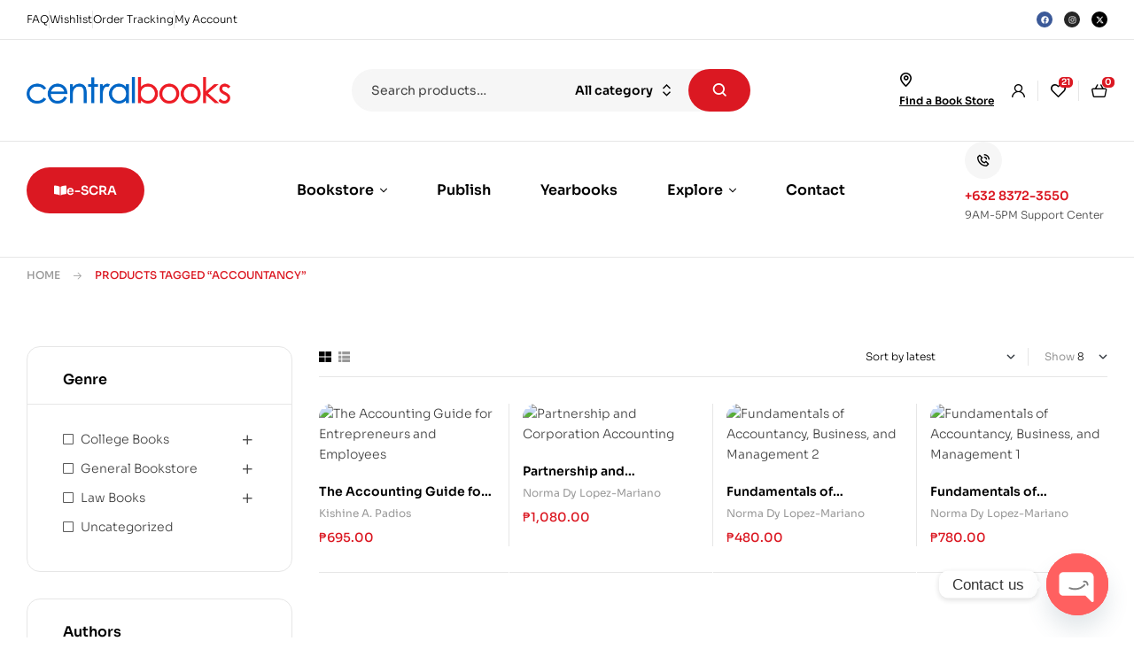

--- FILE ---
content_type: text/html; charset=UTF-8
request_url: https://central.com.ph/product-tag/accountancy/
body_size: 66288
content:
<!doctype html><html lang="en-US"><head><meta charset="UTF-8"><meta name="viewport" content="width=device-width, initial-scale=1.0, maximum-scale=1.0"><link rel="profile" href="//gmpg.org/xfn/11"><title>Accountancy &#8211; Centralbooks</title><meta name='robots' content='max-image-preview:large' /><link rel="dns-prefetch" href="//fonts.googleapis.com"><link rel="dns-prefetch" href="//s.w.org">
 <script id="google_gtagjs-js-consent-mode-data-layer">window.dataLayer = window.dataLayer || [];function gtag(){dataLayer.push(arguments);}
gtag('consent', 'default', {"ad_personalization":"denied","ad_storage":"denied","ad_user_data":"denied","analytics_storage":"denied","functionality_storage":"denied","security_storage":"denied","personalization_storage":"denied","region":["AT","BE","BG","CH","CY","CZ","DE","DK","EE","ES","FI","FR","GB","GR","HR","HU","IE","IS","IT","LI","LT","LU","LV","MT","NL","NO","PL","PT","RO","SE","SI","SK"],"wait_for_update":500});
window._googlesitekitConsentCategoryMap = {"statistics":["analytics_storage"],"marketing":["ad_storage","ad_user_data","ad_personalization"],"functional":["functionality_storage","security_storage"],"preferences":["personalization_storage"]};
window._googlesitekitConsents = {"ad_personalization":"denied","ad_storage":"denied","ad_user_data":"denied","analytics_storage":"denied","functionality_storage":"denied","security_storage":"denied","personalization_storage":"denied","region":["AT","BE","BG","CH","CY","CZ","DE","DK","EE","ES","FI","FR","GB","GR","HR","HU","IE","IS","IT","LI","LT","LU","LV","MT","NL","NO","PL","PT","RO","SE","SI","SK"],"wait_for_update":500};</script> <link rel='dns-prefetch' href='//www.googletagmanager.com' /><link rel='dns-prefetch' href='//capi-automation.s3.us-east-2.amazonaws.com' /><link rel='dns-prefetch' href='//fonts.googleapis.com' /><link rel="alternate" type="application/rss+xml" title="Centralbooks &raquo; Feed" href="https://central.com.ph/feed/" /><link rel="alternate" type="application/rss+xml" title="Centralbooks &raquo; Comments Feed" href="https://central.com.ph/comments/feed/" /><link rel="alternate" type="application/rss+xml" title="Centralbooks &raquo; Accountancy Tag Feed" href="https://central.com.ph/product-tag/accountancy/feed/" /><style id='wp-img-auto-sizes-contain-inline-css'>img:is([sizes=auto i],[sizes^="auto," i]){contain-intrinsic-size:3000px 1500px}</style><link data-optimized="1" rel='stylesheet' id='acfwf-wc-cart-block-integration-css' href='https://central.com.ph/wp-content/litespeed/css/9fc5a58297c0dfb07bcc83a72c688c0d.css?ver=17de7' media='all' /><link data-optimized="1" rel='stylesheet' id='acfwf-wc-checkout-block-integration-css' href='https://central.com.ph/wp-content/litespeed/css/d1d26e3590573bd3a616a39907ab98e6.css?ver=3ab7d' media='all' /><link data-optimized="1" rel='stylesheet' id='fluentform-elementor-widget-css' href='https://central.com.ph/wp-content/litespeed/css/30b9369ee5f83af61a357653a5108297.css?ver=68ff5' media='all' /><link data-optimized="1" rel='stylesheet' id='hfe-widgets-style-css' href='https://central.com.ph/wp-content/litespeed/css/6e6fabd40bca5719c7ab5ad0e3b89c07.css?ver=e3d95' media='all' /><link data-optimized="1" rel='stylesheet' id='hfe-woo-product-grid-css' href='https://central.com.ph/wp-content/litespeed/css/f85ed329285c873285a13601f6f10d76.css?ver=a1f81' media='all' /><style id='wp-emoji-styles-inline-css'>img.wp-smiley,img.emoji{display:inline!important;border:none!important;box-shadow:none!important;height:1em!important;width:1em!important;margin:0 0.07em!important;vertical-align:-0.1em!important;background:none!important;padding:0!important}</style><link data-optimized="1" rel='stylesheet' id='wp-block-library-css' href='https://central.com.ph/wp-content/litespeed/css/491963efaa0e2fa9a3334371d72ed18a.css?ver=e8b43' media='all' /><style id='wp-block-library-theme-inline-css'>.wp-block-audio :where(figcaption){color:#555;font-size:13px;text-align:center}.is-dark-theme .wp-block-audio :where(figcaption){color:#ffffffa6}.wp-block-audio{margin:0 0 1em}.wp-block-code{border:1px solid #ccc;border-radius:4px;font-family:Menlo,Consolas,monaco,monospace;padding:.8em 1em}.wp-block-embed :where(figcaption){color:#555;font-size:13px;text-align:center}.is-dark-theme .wp-block-embed :where(figcaption){color:#ffffffa6}.wp-block-embed{margin:0 0 1em}.blocks-gallery-caption{color:#555;font-size:13px;text-align:center}.is-dark-theme .blocks-gallery-caption{color:#ffffffa6}:root :where(.wp-block-image figcaption){color:#555;font-size:13px;text-align:center}.is-dark-theme :root :where(.wp-block-image figcaption){color:#ffffffa6}.wp-block-image{margin:0 0 1em}.wp-block-pullquote{border-bottom:4px solid;border-top:4px solid;color:currentColor;margin-bottom:1.75em}.wp-block-pullquote :where(cite),.wp-block-pullquote :where(footer),.wp-block-pullquote__citation{color:currentColor;font-size:.8125em;font-style:normal;text-transform:uppercase}.wp-block-quote{border-left:.25em solid;margin:0 0 1.75em;padding-left:1em}.wp-block-quote cite,.wp-block-quote footer{color:currentColor;font-size:.8125em;font-style:normal;position:relative}.wp-block-quote:where(.has-text-align-right){border-left:none;border-right:.25em solid;padding-left:0;padding-right:1em}.wp-block-quote:where(.has-text-align-center){border:none;padding-left:0}.wp-block-quote.is-large,.wp-block-quote.is-style-large,.wp-block-quote:where(.is-style-plain){border:none}.wp-block-search .wp-block-search__label{font-weight:700}.wp-block-search__button{border:1px solid #ccc;padding:.375em .625em}:where(.wp-block-group.has-background){padding:1.25em 2.375em}.wp-block-separator.has-css-opacity{opacity:.4}.wp-block-separator{border:none;border-bottom:2px solid;margin-left:auto;margin-right:auto}.wp-block-separator.has-alpha-channel-opacity{opacity:1}.wp-block-separator:not(.is-style-wide):not(.is-style-dots){width:100px}.wp-block-separator.has-background:not(.is-style-dots){border-bottom:none;height:1px}.wp-block-separator.has-background:not(.is-style-wide):not(.is-style-dots){height:2px}.wp-block-table{margin:0 0 1em}.wp-block-table td,.wp-block-table th{word-break:normal}.wp-block-table :where(figcaption){color:#555;font-size:13px;text-align:center}.is-dark-theme .wp-block-table :where(figcaption){color:#ffffffa6}.wp-block-video :where(figcaption){color:#555;font-size:13px;text-align:center}.is-dark-theme .wp-block-video :where(figcaption){color:#ffffffa6}.wp-block-video{margin:0 0 1em}:root :where(.wp-block-template-part.has-background){margin-bottom:0;margin-top:0;padding:1.25em 2.375em}</style><style id='classic-theme-styles-inline-css'>/*! This file is auto-generated */
.wp-block-button__link{color:#fff;background-color:#32373c;border-radius:9999px;box-shadow:none;text-decoration:none;padding:calc(.667em + 2px) calc(1.333em + 2px);font-size:1.125em}.wp-block-file__button{background:#32373c;color:#fff;text-decoration:none}</style><link data-optimized="1" rel='stylesheet' id='acfw-blocks-frontend-css' href='https://central.com.ph/wp-content/litespeed/css/46691f09331e6cc0acc55255e712b4f6.css?ver=f1a70' media='all' /><style id='wp-job-openings-blocks-style-inline-css'>.wp-block-create-block-wjo-block{background-color:#21759b;border:1px dotted red;color:#fff;padding:2px}.awsm-b-row{display:-webkit-box;display:-ms-flexbox;display:-webkit-flex;display:flex;display:flexbox;-webkit-flex-flow:row wrap;margin:0 -15px;-webkit-box-orient:horizontal;-webkit-box-direction:normal;-ms-flex-flow:row wrap;flex-flow:row wrap}.awsm-b-row,.awsm-b-row *,.awsm-b-row :after,.awsm-b-row :before{-webkit-box-sizing:border-box;box-sizing:border-box}.awsm-b-grid-item{display:-webkit-box;display:-ms-flexbox;display:-webkit-flex;display:flex;float:left;padding:0 15px!important;width:33.333%;-webkit-box-orient:vertical;-webkit-box-direction:normal;-ms-flex-direction:column;flex-direction:column;-webkit-flex-direction:column}.awsm-b-grid-col-4 .awsm-b-grid-item{width:25%}.awsm-b-grid-col-2 .awsm-b-grid-item{width:50%}.awsm-b-grid-col .awsm-b-grid-item{width:100%}.awsm-b-job-hide{display:none!important}.awsm-job-show{display:block!important}.awsm-b-job-item{background:#fff;font-size:14px;padding:20px}a.awsm-b-job-item{text-decoration:none!important}.awsm-b-grid-item .awsm-b-job-item{border:1px solid #dddfe3;border-radius:2px;-webkit-box-shadow:0 1px 4px 0 rgb(0 0 0 / .05);box-shadow:0 1px 4px 0 rgb(0 0 0 / .05);display:-webkit-box;display:-ms-flexbox;display:-webkit-flex;display:flex;margin-bottom:30px;-webkit-box-orient:vertical;-webkit-box-direction:normal;-ms-flex-direction:column;flex-direction:column;-webkit-flex-direction:column;-webkit-box-flex:1;-ms-flex-positive:1;flex-grow:1;-webkit-flex-grow:1;-webkit-transition:all .3s ease;transition:all .3s ease}.awsm-b-grid-item .awsm-b-job-item:focus,.awsm-b-grid-item .awsm-b-job-item:hover{-webkit-box-shadow:0 3px 15px -5px rgb(0 0 0 / .2);box-shadow:0 3px 15px -5px rgb(0 0 0 / .2)}.awsm-b-grid-item .awsm-job-featured-image{margin-bottom:14px}.awsm-b-job-item h2.awsm-b-job-post-title{font-size:18px;margin:0 0 15px;text-align:left}.awsm-b-job-item h2.awsm-b-job-post-title a{font-size:18px}.awsm-b-grid-item .awsm-job-info{margin-bottom:10px;min-height:83px}.awsm-b-grid-item .awsm-job-info p{margin:0 0 8px}.awsm-b-job-wrap:after{clear:both;content:"";display:table}.awsm-b-filter-wrap,.awsm-b-filter-wrap *{-webkit-box-sizing:border-box;box-sizing:border-box}.awsm-b-filter-wrap{margin:0 -10px 20px}.awsm-b-filter-wrap form{display:-webkit-box;display:-webkit-flex;display:-ms-flexbox;display:flex;-webkit-flex-wrap:wrap;-ms-flex-wrap:wrap;flex-wrap:wrap}.awsm-b-filter-wrap .awsm-b-filter-items{display:none}.awsm-b-filter-wrap.awsm-b-full-width-search-filter-wrap .awsm-b-filter-item-search,.awsm-b-filter-wrap.awsm-b-full-width-search-filter-wrap .awsm-b-filter-items,.awsm-b-filter-wrap.awsm-b-no-search-filter-wrap .awsm-b-filter-items{width:100%}.awsm-b-filter-toggle{border:1px solid #ccc;border-radius:4px;display:-webkit-box;display:-webkit-flex;display:-ms-flexbox;display:flex;-webkit-flex-flow:wrap;-ms-flex-flow:wrap;flex-flow:wrap;margin:0 10px 10px;outline:none!important;padding:12px;width:46px}.awsm-b-filter-toggle.awsm-on{background:#ccc}.awsm-b-filter-toggle svg{height:20px;width:20px}.awsm-b-filter-wrap.awsm-b-no-search-filter-wrap .awsm-b-filter-toggle{width:100%;-webkit-box-align:center;-webkit-align-items:center;-ms-flex-align:center;align-items:center;-webkit-box-pack:justify;-webkit-justify-content:space-between;-ms-flex-pack:justify;justify-content:space-between;text-decoration:none}.awsm-b-filter-wrap.awsm-b-no-search-filter-wrap .awsm-b-filter-toggle svg{height:22px;width:22px}@media(min-width:768px){.awsm-b-filter-wrap .awsm-b-filter-items{display:-webkit-box!important;display:-webkit-flex!important;display:-ms-flexbox!important;display:flex!important;-webkit-flex-wrap:wrap;-ms-flex-wrap:wrap;flex-wrap:wrap;width:calc(100% - 250px)}.awsm-b-filter-toggle{display:none}.awsm-b-filter-item-search{width:250px}}.awsm-b-filter-wrap .awsm-b-filter-item{padding:0 10px 10px}.awsm-b-filter-item-search{padding:0 10px 10px;position:relative}@media(max-width:768px){.awsm-b-filter-wrap .awsm-b-filter-items{width:100%}.awsm-b-filter-item-search{width:calc(100% - 66px)}.awsm-b-filter-wrap .awsm-b-filter-item .awsm-selectric-wrapper{min-width:100%}}.awsm-b-filter-wrap .awsm-b-filter-item .awsm-b-job-form-control{min-height:48px;padding-right:58px}.awsm-b-filter-item-search .awsm-b-job-form-control{min-height:48px;padding-right:48px}.awsm-b-filter-item-search-in{position:relative}.awsm-b-filter-item-search .awsm-b-job-search-icon-wrapper{color:#ccc;cursor:pointer;font-size:16px;height:100%;line-height:48px;position:absolute;right:0;text-align:center;top:0;width:48px}.awsm-b-jobs-none-container{padding:25px}.awsm-b-jobs-none-container p{margin:0;padding:5px}.awsm-b-row .awsm-b-jobs-pagination{padding:0 15px;width:100%}.awsm-b-jobs-pagination{float:left;width:100%}.awsm-b-load-more-main a.awsm-b-load-more,.awsm-load-more-classic a.page-numbers{background:#fff;border:1px solid #dddfe3;-webkit-box-shadow:0 1px 4px 0 rgb(0 0 0 / .05);box-shadow:0 1px 4px 0 rgb(0 0 0 / .05);display:block;margin:0!important;outline:none!important;padding:20px;text-align:center;text-decoration:none!important;-webkit-transition:all .3s ease;transition:all .3s ease}.awsm-load-more-classic a.page-numbers,.awsm-load-more-classic span.page-numbers{font-size:90%;padding:5px 10px}.awsm-load-more-classic{text-align:center}.awsm-b-load-more-main a.awsm-load-more:focus,.awsm-b-load-more-main a.awsm-load-more:hover,.awsm-load-more-classic a.page-numbers:focus,.awsm-load-more-classic a.page-numbers:hover{-webkit-box-shadow:0 3px 15px -5px rgb(0 0 0 / .2);box-shadow:0 3px 15px -5px rgb(0 0 0 / .2)}.awsm-b-jobs-pagination.awsm-load-more-classic ul{list-style:none;margin:0;padding:0}.awsm-b-jobs-pagination.awsm-load-more-classic ul li{display:inline-block}.awsm-b-lists{border:1px solid #ededed}.awsm-b-list-item{width:100%}.awsm-b-list-item h2.awsm-job-b-post-title{margin-bottom:0}.awsm-b-list-item .awsm-job-featured-image{float:left;margin-right:10px}.awsm-b-list-item .awsm-job-featured-image img{height:50px;width:50px}.awsm-b-list-item .awsm-b-job-item{border-bottom:1px solid rgb(0 0 0 / .13)}.awsm-b-list-item .awsm-b-job-item:after{clear:both;content:"";display:table}.awsm-b-list-left-col{float:left;width:50%}.awsm-b-list-right-col{float:left;text-align:right;width:50%}.awsm-b-list-item .awsm-job-specification-wrapper{display:inline-block;vertical-align:middle}.awsm-b-list-item .awsm-job-specification-item{display:inline-block;margin:0 15px 0 0;vertical-align:middle}a.awsm-b-job-item .awsm-job-specification-item{color:#4c4c4c}.awsm-b-list-item .awsm-job-more-container{display:inline-block;vertical-align:middle}.awsm-job-more-container .awsm-job-more span:before{content:"→"}.awsm-b-lists .awsm-b-jobs-pagination{margin-top:30px}.awsm-job-specification-item>[class^=awsm-job-icon-]{margin-right:6px}.awsm-job-specification-term:after{content:", "}.awsm-job-specification-term:last-child:after{content:""}.awsm-job-single-wrap,.awsm-job-single-wrap *,.awsm-job-single-wrap :after,.awsm-job-single-wrap :before{-webkit-box-sizing:border-box;box-sizing:border-box}.awsm-job-single-wrap{margin-bottom:1.3em}.awsm-job-single-wrap:after{clear:both;content:"";display:table}.awsm-job-content{padding-bottom:32px}.awsm-job-single-wrap.awsm-col-2 .awsm-job-content{float:left;padding-right:15px;width:55%}.awsm-job-single-wrap.awsm-col-2 .awsm-job-form{float:left;padding-left:15px;width:45%}.awsm-job-head,.awsm_job_spec_above_content{margin-bottom:20px}.awsm-job-head h1{margin:0 0 20px}.awsm-job-list-info span{margin-right:10px}.awsm-job-single-wrap .awsm-job-expiration-label{font-weight:700}.awsm-job-form-inner{background:#fff;border:1px solid #dddfe3;padding:35px}.awsm-job-form-inner h2{margin:0 0 30px}.awsm-job-form-group{margin-bottom:20px}.awsm-job-form-group input[type=checkbox],.awsm-job-form-group input[type=radio]{margin-right:5px}.awsm-job-form-group label{display:block;margin-bottom:10px}.awsm-job-form-options-container label,.awsm-job-inline-group label{display:inline;font-weight:400}.awsm-b-job-form-control{display:block;width:100%}.awsm-job-form-options-container span{display:inline-block;margin-bottom:10px;margin-left:10px}.awsm-job-submit{background:#0195ff;border:1px solid #0195ff;color:#fff;padding:10px 30px}.awsm-job-submit:focus,.awsm-job-submit:hover{background:#fff0;color:#0195ff}.awsm-job-form-error{color:#db4c4c;font-weight:500}.awsm-b-job-form-control.awsm-job-form-error,.awsm-b-job-form-control.awsm-job-form-error:focus{border:1px solid #db4c4c}.awsm-error-message,.awsm-success-message{padding:12px 25px}.awsm-error-message p:empty,.awsm-success-message p:empty{display:none}.awsm-error-message p,.awsm-success-message p{margin:0!important;padding:0!important}.awsm-success-message{border:1px solid #1ea508}.awsm-error-message{border:1px solid #db4c4c}ul.awsm-error-message li{line-height:1.8em;margin-left:1.2em}.awsm-expired-message{padding:25px}.awsm-expired-message p{margin:1em 0}.awsm-job-container{margin:0 auto;max-width:1170px;padding:50px 0;width:100%}.awsm-jobs-loading{position:relative}.awsm-b-job-listings:after{content:"";height:100%;left:0;opacity:0;position:absolute;top:0;-webkit-transition:all .3s ease;transition:all .3s ease;visibility:hidden;width:100%}.awsm-b-job-listings.awsm-jobs-loading:after{opacity:1;visibility:visible}.awsm-b-sr-only{height:1px;margin:-1px;overflow:hidden;padding:0;position:absolute;width:1px;clip:rect(0,0,0,0);border:0}@media(max-width:1024px){.awsm-b-grid-col-4 .awsm-b-grid-item{width:33.333%}}@media(max-width:992px){.awsm-job-single-wrap.awsm-col-2 .awsm-job-content{padding-right:0;width:100%}.awsm-job-single-wrap.awsm-col-2 .awsm-job-form{padding-left:0;width:100%}}@media(max-width:768px){.awsm-b-grid-col-3 .awsm-b-grid-item,.awsm-b-grid-col-4 .awsm-b-grid-item,.awsm-b-grid-item{width:50%}.awsm-b-list-left-col{padding-bottom:10px;width:100%}.awsm-b-list-right-col{text-align:left;width:100%}}@media(max-width:648px){.awsm-b-grid-col-2 .awsm-b-grid-item,.awsm-b-grid-col-3 .awsm-b-grid-item,.awsm-b-grid-col-4 .awsm-b-grid-item,.awsm-b-grid-item{width:100%}.awsm-b-list-item .awsm-job-specification-wrapper{display:block;float:none;padding-bottom:5px}.awsm-b-list-item .awsm-job-more-container{display:block;float:none}}.awsm-job-form-plugin-style .awsm-b-job-form-control{border:1px solid #ccc;border-radius:4px;color:#060606;display:block;font:inherit;line-height:1;min-height:46px;padding:8px 15px;-webkit-transition:all .3s ease;transition:all .3s ease;width:100%}.awsm-job-form-plugin-style .awsm-b-job-form-control:focus{border-color:#060606;-webkit-box-shadow:none;box-shadow:none;outline:none}.awsm-job-form-plugin-style .awsm-b-job-form-control.awsm-job-form-error{border-color:#db4c4c}.awsm-job-form-plugin-style textarea.awsm-b-job-form-control{min-height:80px}.awsm-job-form-plugin-style .awsm-application-submit-btn,.awsm-job-form-plugin-style .awsm-jobs-primary-button{background:#060606;border-radius:45px;color:#fff;padding:16px 32px;-webkit-transition:all .3s ease;transition:all .3s ease}.awsm-job-form-plugin-style .awsm-application-submit-btn:focus,.awsm-job-form-plugin-style .awsm-application-submit-btn:hover,.awsm-job-form-plugin-style .awsm-jobs-primary-button:focus,.awsm-job-form-plugin-style .awsm-jobs-primary-button:hover{background:#060606;color:#fff;outline:none}.awsm-job-form-plugin-style .awsm-jobs-primary-button{cursor:pointer}.awsm-job-form-plugin-style .awsm-jobs-primary-button:disabled{opacity:.5;pointer-events:none}.awsm-job-form-plugin-style .awsm-selectric{border-color:#ccc;border-radius:4px;-webkit-box-shadow:none;box-shadow:none}.awsm-job-form-plugin-style .awsm-selectric-open .awsm-selectric{border-color:#060606}.awsm-job-form-plugin-style .awsm-selectric .label{margin-left:15px}.awsm-jobs-is-block-theme .site-branding{padding:0 2.1rem}.awsm-jobs-is-block-theme .site-content{padding:0 2.1rem 3rem}.awsm-jobs-is-block-theme .site-title{margin-bottom:0}.awsm-b-job-wrap,.awsm-b-job-wrap *{-webkit-box-sizing:border-box;box-sizing:border-box}</style><style id='wppb-content-restriction-start-style-inline-css'></style><style id='wppb-content-restriction-end-style-inline-css'></style><style id='wppb-edit-profile-style-inline-css'></style><style id='wppb-login-style-inline-css'></style><style id='wppb-recover-password-style-inline-css'></style><style id='wppb-register-style-inline-css'></style><link data-optimized="1" rel='stylesheet' id='awsm-jobs-general-css' href='https://central.com.ph/wp-content/litespeed/css/7d99fbc8e32e2d1f9c7209a44c337999.css?ver=f7eb7' media='all' /><link data-optimized="1" rel='stylesheet' id='awsm-jobs-style-css' href='https://central.com.ph/wp-content/litespeed/css/88a73c5f85190c900e39305d7053eb64.css?ver=4eebd' media='all' /><link data-optimized="1" rel='stylesheet' id='bookory-gutenberg-blocks-css' href='https://central.com.ph/wp-content/litespeed/css/5dbec5fe212ba8504d3b7821ec081baf.css?ver=f3f93' media='all' /><style id='global-styles-inline-css'>:root{--wp--preset--aspect-ratio--square:1;--wp--preset--aspect-ratio--4-3:4/3;--wp--preset--aspect-ratio--3-4:3/4;--wp--preset--aspect-ratio--3-2:3/2;--wp--preset--aspect-ratio--2-3:2/3;--wp--preset--aspect-ratio--16-9:16/9;--wp--preset--aspect-ratio--9-16:9/16;--wp--preset--color--black:#000000;--wp--preset--color--cyan-bluish-gray:#abb8c3;--wp--preset--color--white:#ffffff;--wp--preset--color--pale-pink:#f78da7;--wp--preset--color--vivid-red:#cf2e2e;--wp--preset--color--luminous-vivid-orange:#ff6900;--wp--preset--color--luminous-vivid-amber:#fcb900;--wp--preset--color--light-green-cyan:#7bdcb5;--wp--preset--color--vivid-green-cyan:#00d084;--wp--preset--color--pale-cyan-blue:#8ed1fc;--wp--preset--color--vivid-cyan-blue:#0693e3;--wp--preset--color--vivid-purple:#9b51e0;--wp--preset--gradient--vivid-cyan-blue-to-vivid-purple:linear-gradient(135deg,rgb(6,147,227) 0%,rgb(155,81,224) 100%);--wp--preset--gradient--light-green-cyan-to-vivid-green-cyan:linear-gradient(135deg,rgb(122,220,180) 0%,rgb(0,208,130) 100%);--wp--preset--gradient--luminous-vivid-amber-to-luminous-vivid-orange:linear-gradient(135deg,rgb(252,185,0) 0%,rgb(255,105,0) 100%);--wp--preset--gradient--luminous-vivid-orange-to-vivid-red:linear-gradient(135deg,rgb(255,105,0) 0%,rgb(207,46,46) 100%);--wp--preset--gradient--very-light-gray-to-cyan-bluish-gray:linear-gradient(135deg,rgb(238,238,238) 0%,rgb(169,184,195) 100%);--wp--preset--gradient--cool-to-warm-spectrum:linear-gradient(135deg,rgb(74,234,220) 0%,rgb(151,120,209) 20%,rgb(207,42,186) 40%,rgb(238,44,130) 60%,rgb(251,105,98) 80%,rgb(254,248,76) 100%);--wp--preset--gradient--blush-light-purple:linear-gradient(135deg,rgb(255,206,236) 0%,rgb(152,150,240) 100%);--wp--preset--gradient--blush-bordeaux:linear-gradient(135deg,rgb(254,205,165) 0%,rgb(254,45,45) 50%,rgb(107,0,62) 100%);--wp--preset--gradient--luminous-dusk:linear-gradient(135deg,rgb(255,203,112) 0%,rgb(199,81,192) 50%,rgb(65,88,208) 100%);--wp--preset--gradient--pale-ocean:linear-gradient(135deg,rgb(255,245,203) 0%,rgb(182,227,212) 50%,rgb(51,167,181) 100%);--wp--preset--gradient--electric-grass:linear-gradient(135deg,rgb(202,248,128) 0%,rgb(113,206,126) 100%);--wp--preset--gradient--midnight:linear-gradient(135deg,rgb(2,3,129) 0%,rgb(40,116,252) 100%);--wp--preset--font-size--small:14px;--wp--preset--font-size--medium:23px;--wp--preset--font-size--large:26px;--wp--preset--font-size--x-large:42px;--wp--preset--font-size--normal:16px;--wp--preset--font-size--huge:37px;--wp--preset--spacing--20:0.44rem;--wp--preset--spacing--30:0.67rem;--wp--preset--spacing--40:1rem;--wp--preset--spacing--50:1.5rem;--wp--preset--spacing--60:2.25rem;--wp--preset--spacing--70:3.38rem;--wp--preset--spacing--80:5.06rem;--wp--preset--shadow--natural:6px 6px 9px rgba(0, 0, 0, 0.2);--wp--preset--shadow--deep:12px 12px 50px rgba(0, 0, 0, 0.4);--wp--preset--shadow--sharp:6px 6px 0px rgba(0, 0, 0, 0.2);--wp--preset--shadow--outlined:6px 6px 0px -3px rgb(255, 255, 255), 6px 6px rgb(0, 0, 0);--wp--preset--shadow--crisp:6px 6px 0px rgb(0, 0, 0)}:where(.is-layout-flex){gap:.5em}:where(.is-layout-grid){gap:.5em}body .is-layout-flex{display:flex}.is-layout-flex{flex-wrap:wrap;align-items:center}.is-layout-flex>:is(*,div){margin:0}body .is-layout-grid{display:grid}.is-layout-grid>:is(*,div){margin:0}:where(.wp-block-columns.is-layout-flex){gap:2em}:where(.wp-block-columns.is-layout-grid){gap:2em}:where(.wp-block-post-template.is-layout-flex){gap:1.25em}:where(.wp-block-post-template.is-layout-grid){gap:1.25em}.has-black-color{color:var(--wp--preset--color--black)!important}.has-cyan-bluish-gray-color{color:var(--wp--preset--color--cyan-bluish-gray)!important}.has-white-color{color:var(--wp--preset--color--white)!important}.has-pale-pink-color{color:var(--wp--preset--color--pale-pink)!important}.has-vivid-red-color{color:var(--wp--preset--color--vivid-red)!important}.has-luminous-vivid-orange-color{color:var(--wp--preset--color--luminous-vivid-orange)!important}.has-luminous-vivid-amber-color{color:var(--wp--preset--color--luminous-vivid-amber)!important}.has-light-green-cyan-color{color:var(--wp--preset--color--light-green-cyan)!important}.has-vivid-green-cyan-color{color:var(--wp--preset--color--vivid-green-cyan)!important}.has-pale-cyan-blue-color{color:var(--wp--preset--color--pale-cyan-blue)!important}.has-vivid-cyan-blue-color{color:var(--wp--preset--color--vivid-cyan-blue)!important}.has-vivid-purple-color{color:var(--wp--preset--color--vivid-purple)!important}.has-black-background-color{background-color:var(--wp--preset--color--black)!important}.has-cyan-bluish-gray-background-color{background-color:var(--wp--preset--color--cyan-bluish-gray)!important}.has-white-background-color{background-color:var(--wp--preset--color--white)!important}.has-pale-pink-background-color{background-color:var(--wp--preset--color--pale-pink)!important}.has-vivid-red-background-color{background-color:var(--wp--preset--color--vivid-red)!important}.has-luminous-vivid-orange-background-color{background-color:var(--wp--preset--color--luminous-vivid-orange)!important}.has-luminous-vivid-amber-background-color{background-color:var(--wp--preset--color--luminous-vivid-amber)!important}.has-light-green-cyan-background-color{background-color:var(--wp--preset--color--light-green-cyan)!important}.has-vivid-green-cyan-background-color{background-color:var(--wp--preset--color--vivid-green-cyan)!important}.has-pale-cyan-blue-background-color{background-color:var(--wp--preset--color--pale-cyan-blue)!important}.has-vivid-cyan-blue-background-color{background-color:var(--wp--preset--color--vivid-cyan-blue)!important}.has-vivid-purple-background-color{background-color:var(--wp--preset--color--vivid-purple)!important}.has-black-border-color{border-color:var(--wp--preset--color--black)!important}.has-cyan-bluish-gray-border-color{border-color:var(--wp--preset--color--cyan-bluish-gray)!important}.has-white-border-color{border-color:var(--wp--preset--color--white)!important}.has-pale-pink-border-color{border-color:var(--wp--preset--color--pale-pink)!important}.has-vivid-red-border-color{border-color:var(--wp--preset--color--vivid-red)!important}.has-luminous-vivid-orange-border-color{border-color:var(--wp--preset--color--luminous-vivid-orange)!important}.has-luminous-vivid-amber-border-color{border-color:var(--wp--preset--color--luminous-vivid-amber)!important}.has-light-green-cyan-border-color{border-color:var(--wp--preset--color--light-green-cyan)!important}.has-vivid-green-cyan-border-color{border-color:var(--wp--preset--color--vivid-green-cyan)!important}.has-pale-cyan-blue-border-color{border-color:var(--wp--preset--color--pale-cyan-blue)!important}.has-vivid-cyan-blue-border-color{border-color:var(--wp--preset--color--vivid-cyan-blue)!important}.has-vivid-purple-border-color{border-color:var(--wp--preset--color--vivid-purple)!important}.has-vivid-cyan-blue-to-vivid-purple-gradient-background{background:var(--wp--preset--gradient--vivid-cyan-blue-to-vivid-purple)!important}.has-light-green-cyan-to-vivid-green-cyan-gradient-background{background:var(--wp--preset--gradient--light-green-cyan-to-vivid-green-cyan)!important}.has-luminous-vivid-amber-to-luminous-vivid-orange-gradient-background{background:var(--wp--preset--gradient--luminous-vivid-amber-to-luminous-vivid-orange)!important}.has-luminous-vivid-orange-to-vivid-red-gradient-background{background:var(--wp--preset--gradient--luminous-vivid-orange-to-vivid-red)!important}.has-very-light-gray-to-cyan-bluish-gray-gradient-background{background:var(--wp--preset--gradient--very-light-gray-to-cyan-bluish-gray)!important}.has-cool-to-warm-spectrum-gradient-background{background:var(--wp--preset--gradient--cool-to-warm-spectrum)!important}.has-blush-light-purple-gradient-background{background:var(--wp--preset--gradient--blush-light-purple)!important}.has-blush-bordeaux-gradient-background{background:var(--wp--preset--gradient--blush-bordeaux)!important}.has-luminous-dusk-gradient-background{background:var(--wp--preset--gradient--luminous-dusk)!important}.has-pale-ocean-gradient-background{background:var(--wp--preset--gradient--pale-ocean)!important}.has-electric-grass-gradient-background{background:var(--wp--preset--gradient--electric-grass)!important}.has-midnight-gradient-background{background:var(--wp--preset--gradient--midnight)!important}.has-small-font-size{font-size:var(--wp--preset--font-size--small)!important}.has-medium-font-size{font-size:var(--wp--preset--font-size--medium)!important}.has-large-font-size{font-size:var(--wp--preset--font-size--large)!important}.has-x-large-font-size{font-size:var(--wp--preset--font-size--x-large)!important}:where(.wp-block-post-template.is-layout-flex){gap:1.25em}:where(.wp-block-post-template.is-layout-grid){gap:1.25em}:where(.wp-block-term-template.is-layout-flex){gap:1.25em}:where(.wp-block-term-template.is-layout-grid){gap:1.25em}:where(.wp-block-columns.is-layout-flex){gap:2em}:where(.wp-block-columns.is-layout-grid){gap:2em}:root :where(.wp-block-pullquote){font-size:1.5em;line-height:1.6}</style><link data-optimized="1" rel='stylesheet' id='contact-form-7-css' href='https://central.com.ph/wp-content/litespeed/css/9ecb5583c60a8f1e3558979de2dd38ee.css?ver=c2df7' media='all' /><link data-optimized="1" rel='stylesheet' id='mas-wc-brands-style-css' href='https://central.com.ph/wp-content/litespeed/css/4e9c5b2207946dd102a5cb0ed739bb08.css?ver=fc2cd' media='all' /><link data-optimized="1" rel='stylesheet' id='paynamics-core-css' href='https://central.com.ph/wp-content/litespeed/css/b48bec01d7b9c5a894ccfe8613529d0e.css?ver=70226' media='all' /><style id='woocommerce-inline-inline-css'>.woocommerce form .form-row .required{visibility:visible}</style><link data-optimized="1" rel='stylesheet' id='hfe-style-css' href='https://central.com.ph/wp-content/litespeed/css/f07ef524199b2107d2d1f4912583d9cb.css?ver=5209e' media='all' /><link data-optimized="1" rel='stylesheet' id='elementor-frontend-css' href='https://central.com.ph/wp-content/litespeed/css/31989551844dbf4f3e7558ed94f60bf8.css?ver=5fb5f' media='all' /><link data-optimized="1" rel='stylesheet' id='elementor-post-18-css' href='https://central.com.ph/wp-content/litespeed/css/5a6106e13674b61bc66bb6a3a85ed86b.css?ver=69f12' media='all' /><link data-optimized="1" rel='stylesheet' id='elementor-post-7172-css' href='https://central.com.ph/wp-content/litespeed/css/946868f507e9be8fb47275831d649073.css?ver=48548' media='all' /><link data-optimized="1" rel='stylesheet' id='elementor-post-7245-css' href='https://central.com.ph/wp-content/litespeed/css/d243e66f3326b9911632636a8e137918.css?ver=4f0de' media='all' /><link data-optimized="1" rel='stylesheet' id='elementor-post-751-css' href='https://central.com.ph/wp-content/litespeed/css/426354912dd4340a6a6093673cd3e1ec.css?ver=e39d8' media='all' /><link data-optimized="1" rel='stylesheet' id='product-pre-orders-for-woo-setting-frontend-css' href='https://central.com.ph/wp-content/litespeed/css/69eed988fb2ec2bd71ba46eefc84d10c.css?ver=18f83' media='all' /><style id='product-pre-orders-for-woo-style-css-inline-css'>.wpro-pre-order-availability-date-cart{color:#a46497}.wpro-pre-order-availability-date{color:#00a79c}.wpro-pre-order-shop-page{color:#b20015}</style><link data-optimized="1" rel='stylesheet' id='woo-variation-swatches-css' href='https://central.com.ph/wp-content/litespeed/css/b6871aaa312077eae1df0ba0ffe148f5.css?ver=59e77' media='all' /><style id='woo-variation-swatches-inline-css'>:root{--wvs-tick:url("data:image/svg+xml;utf8,%3Csvg filter='drop-shadow(0px 0px 2px rgb(0 0 0 / .8))' xmlns='http://www.w3.org/2000/svg' viewBox='0 0 30 30'%3E%3Cpath fill='none' stroke='%23ffffff' stroke-linecap='round' stroke-linejoin='round' stroke-width='4' d='M4 16L11 23 27 7'/%3E%3C/svg%3E");

--wvs-cross:url("data:image/svg+xml;utf8,%3Csvg filter='drop-shadow(0px 0px 5px rgb(255 255 255 / .6))' xmlns='http://www.w3.org/2000/svg' width='72px' height='72px' viewBox='0 0 24 24'%3E%3Cpath fill='none' stroke='%23ff0000' stroke-linecap='round' stroke-width='0.6' d='M5 5L19 19M19 5L5 19'/%3E%3C/svg%3E");--wvs-single-product-item-width:30px;--wvs-single-product-item-height:30px;--wvs-single-product-item-font-size:16px}</style><link data-optimized="1" rel='stylesheet' id='slick-css' href='https://central.com.ph/wp-content/litespeed/css/bcba733b5929f8b67f18abca387bcece.css?ver=fcad4' media='all' /><link data-optimized="1" rel='stylesheet' id='perfect-scrollbar-css' href='https://central.com.ph/wp-content/litespeed/css/b9805503d213d634c2d09a97329125b0.css?ver=9347a' media='all' /><link data-optimized="1" rel='stylesheet' id='perfect-scrollbar-wpc-css' href='https://central.com.ph/wp-content/litespeed/css/258f4f7641deeebbb773e14d4ccc71a2.css?ver=77580' media='all' /><link data-optimized="1" rel='stylesheet' id='magnific-popup-css' href='https://central.com.ph/wp-content/litespeed/css/74e35c9bfff2c9bba7a4149a901f2251.css?ver=e32d6' media='all' /><link data-optimized="1" rel='stylesheet' id='woosq-feather-css' href='https://central.com.ph/wp-content/litespeed/css/6466174d225e20f5395a7bcc5ae58da2.css?ver=a877e' media='all' /><link data-optimized="1" rel='stylesheet' id='woosq-frontend-css' href='https://central.com.ph/wp-content/litespeed/css/33723f60c752c21ea4f09d877e16d8e9.css?ver=3f569' media='all' /><link data-optimized="1" rel='stylesheet' id='woosw-icons-css' href='https://central.com.ph/wp-content/litespeed/css/0b198e6cb3b48c2a6b188e93be036372.css?ver=bd8a1' media='all' /><link data-optimized="1" rel='stylesheet' id='woosw-frontend-css' href='https://central.com.ph/wp-content/litespeed/css/ea6f61b51ac5721eb9806f185cf64839.css?ver=681e8' media='all' /><style id='woosw-frontend-inline-css'>.woosw-popup .woosw-popup-inner .woosw-popup-content .woosw-popup-content-bot .woosw-notice{background-color:#5fbd74}.woosw-popup .woosw-popup-inner .woosw-popup-content .woosw-popup-content-bot .woosw-popup-content-bot-inner a:hover{color:#5fbd74;border-color:#5fbd74}</style><link data-optimized="1" rel='stylesheet' id='bookory-style-css' href='https://central.com.ph/wp-content/litespeed/css/1fc9032e7c9dac25c83252b23a5e03af.css?ver=9e3a3' media='all' /><style id='bookory-style-inline-css'>body{--primary:#DB1822;--primary_hover:#F01924;--text:#444444;--accent:#000000;--lighter:#999999;--border:#E6E6E6}@media(max-width:1366px){body.theme-bookory [data-elementor-columns-laptop="1"] .column-item{flex:0 0 100%;max-width:100%}.woocommerce.columns-laptop-1 ul.products li.product{flex:0 0 100%;max-width:100%}body.theme-bookory [data-elementor-columns-laptop="2"] .column-item{flex:0 0 50%;max-width:50%}.woocommerce.columns-laptop-2 ul.products li.product{flex:0 0 50%;max-width:50%}body.theme-bookory [data-elementor-columns-laptop="3"] .column-item{flex:0 0 33.3333333333%;max-width:33.3333333333%}.woocommerce.columns-laptop-3 ul.products li.product{flex:0 0 33.3333333333%;max-width:33.3333333333%}body.theme-bookory [data-elementor-columns-laptop="4"] .column-item{flex:0 0 25%;max-width:25%}.woocommerce.columns-laptop-4 ul.products li.product{flex:0 0 25%;max-width:25%}body.theme-bookory [data-elementor-columns-laptop="5"] .column-item{flex:0 0 20%;max-width:20%}.woocommerce.columns-laptop-5 ul.products li.product{flex:0 0 20%;max-width:20%}body.theme-bookory [data-elementor-columns-laptop="6"] .column-item{flex:0 0 16.6666666667%;max-width:16.6666666667%}.woocommerce.columns-laptop-6 ul.products li.product{flex:0 0 16.6666666667%;max-width:16.6666666667%}body.theme-bookory [data-elementor-columns-laptop="7"] .column-item{flex:0 0 14.2857142857%;max-width:14.2857142857%}.woocommerce.columns-laptop-7 ul.products li.product{flex:0 0 14.2857142857%;max-width:14.2857142857%}body.theme-bookory [data-elementor-columns-laptop="8"] .column-item{flex:0 0 12.5%;max-width:12.5%}.woocommerce.columns-laptop-8 ul.products li.product{flex:0 0 12.5%;max-width:12.5%}}@media(max-width:1200px){body.theme-bookory [data-elementor-columns-tablet-extra="1"] .column-item{flex:0 0 100%;max-width:100%}.woocommerce.columns-tablet-extra-1 ul.products li.product{flex:0 0 100%;max-width:100%}body.theme-bookory [data-elementor-columns-tablet-extra="2"] .column-item{flex:0 0 50%;max-width:50%}.woocommerce.columns-tablet-extra-2 ul.products li.product{flex:0 0 50%;max-width:50%}body.theme-bookory [data-elementor-columns-tablet-extra="3"] .column-item{flex:0 0 33.3333333333%;max-width:33.3333333333%}.woocommerce.columns-tablet-extra-3 ul.products li.product{flex:0 0 33.3333333333%;max-width:33.3333333333%}body.theme-bookory [data-elementor-columns-tablet-extra="4"] .column-item{flex:0 0 25%;max-width:25%}.woocommerce.columns-tablet-extra-4 ul.products li.product{flex:0 0 25%;max-width:25%}body.theme-bookory [data-elementor-columns-tablet-extra="5"] .column-item{flex:0 0 20%;max-width:20%}.woocommerce.columns-tablet-extra-5 ul.products li.product{flex:0 0 20%;max-width:20%}body.theme-bookory [data-elementor-columns-tablet-extra="6"] .column-item{flex:0 0 16.6666666667%;max-width:16.6666666667%}.woocommerce.columns-tablet-extra-6 ul.products li.product{flex:0 0 16.6666666667%;max-width:16.6666666667%}body.theme-bookory [data-elementor-columns-tablet-extra="7"] .column-item{flex:0 0 14.2857142857%;max-width:14.2857142857%}.woocommerce.columns-tablet-extra-7 ul.products li.product{flex:0 0 14.2857142857%;max-width:14.2857142857%}body.theme-bookory [data-elementor-columns-tablet-extra="8"] .column-item{flex:0 0 12.5%;max-width:12.5%}.woocommerce.columns-tablet-extra-8 ul.products li.product{flex:0 0 12.5%;max-width:12.5%}}@media(max-width:1024px){body.theme-bookory [data-elementor-columns-tablet="1"] .column-item{flex:0 0 100%;max-width:100%}.woocommerce.columns-tablet-1 ul.products li.product{flex:0 0 100%;max-width:100%}body.theme-bookory [data-elementor-columns-tablet="2"] .column-item{flex:0 0 50%;max-width:50%}.woocommerce.columns-tablet-2 ul.products li.product{flex:0 0 50%;max-width:50%}body.theme-bookory [data-elementor-columns-tablet="3"] .column-item{flex:0 0 33.3333333333%;max-width:33.3333333333%}.woocommerce.columns-tablet-3 ul.products li.product{flex:0 0 33.3333333333%;max-width:33.3333333333%}body.theme-bookory [data-elementor-columns-tablet="4"] .column-item{flex:0 0 25%;max-width:25%}.woocommerce.columns-tablet-4 ul.products li.product{flex:0 0 25%;max-width:25%}body.theme-bookory [data-elementor-columns-tablet="5"] .column-item{flex:0 0 20%;max-width:20%}.woocommerce.columns-tablet-5 ul.products li.product{flex:0 0 20%;max-width:20%}body.theme-bookory [data-elementor-columns-tablet="6"] .column-item{flex:0 0 16.6666666667%;max-width:16.6666666667%}.woocommerce.columns-tablet-6 ul.products li.product{flex:0 0 16.6666666667%;max-width:16.6666666667%}body.theme-bookory [data-elementor-columns-tablet="7"] .column-item{flex:0 0 14.2857142857%;max-width:14.2857142857%}.woocommerce.columns-tablet-7 ul.products li.product{flex:0 0 14.2857142857%;max-width:14.2857142857%}body.theme-bookory [data-elementor-columns-tablet="8"] .column-item{flex:0 0 12.5%;max-width:12.5%}.woocommerce.columns-tablet-8 ul.products li.product{flex:0 0 12.5%;max-width:12.5%}}@media(max-width:880px){body.theme-bookory [data-elementor-columns-mobile-extra="1"] .column-item{flex:0 0 100%;max-width:100%}.woocommerce.columns-mobile-extra-1 ul.products li.product{flex:0 0 100%;max-width:100%}body.theme-bookory [data-elementor-columns-mobile-extra="2"] .column-item{flex:0 0 50%;max-width:50%}.woocommerce.columns-mobile-extra-2 ul.products li.product{flex:0 0 50%;max-width:50%}body.theme-bookory [data-elementor-columns-mobile-extra="3"] .column-item{flex:0 0 33.3333333333%;max-width:33.3333333333%}.woocommerce.columns-mobile-extra-3 ul.products li.product{flex:0 0 33.3333333333%;max-width:33.3333333333%}body.theme-bookory [data-elementor-columns-mobile-extra="4"] .column-item{flex:0 0 25%;max-width:25%}.woocommerce.columns-mobile-extra-4 ul.products li.product{flex:0 0 25%;max-width:25%}body.theme-bookory [data-elementor-columns-mobile-extra="5"] .column-item{flex:0 0 20%;max-width:20%}.woocommerce.columns-mobile-extra-5 ul.products li.product{flex:0 0 20%;max-width:20%}body.theme-bookory [data-elementor-columns-mobile-extra="6"] .column-item{flex:0 0 16.6666666667%;max-width:16.6666666667%}.woocommerce.columns-mobile-extra-6 ul.products li.product{flex:0 0 16.6666666667%;max-width:16.6666666667%}body.theme-bookory [data-elementor-columns-mobile-extra="7"] .column-item{flex:0 0 14.2857142857%;max-width:14.2857142857%}.woocommerce.columns-mobile-extra-7 ul.products li.product{flex:0 0 14.2857142857%;max-width:14.2857142857%}body.theme-bookory [data-elementor-columns-mobile-extra="8"] .column-item{flex:0 0 12.5%;max-width:12.5%}.woocommerce.columns-mobile-extra-8 ul.products li.product{flex:0 0 12.5%;max-width:12.5%}}@media(max-width:767px){body.theme-bookory [data-elementor-columns-mobile="1"] .column-item{flex:0 0 100%;max-width:100%}.woocommerce.columns-mobile-1 ul.products li.product{flex:0 0 100%;max-width:100%}body.theme-bookory [data-elementor-columns-mobile="2"] .column-item{flex:0 0 50%;max-width:50%}.woocommerce.columns-mobile-2 ul.products li.product{flex:0 0 50%;max-width:50%}body.theme-bookory [data-elementor-columns-mobile="3"] .column-item{flex:0 0 33.3333333333%;max-width:33.3333333333%}.woocommerce.columns-mobile-3 ul.products li.product{flex:0 0 33.3333333333%;max-width:33.3333333333%}body.theme-bookory [data-elementor-columns-mobile="4"] .column-item{flex:0 0 25%;max-width:25%}.woocommerce.columns-mobile-4 ul.products li.product{flex:0 0 25%;max-width:25%}body.theme-bookory [data-elementor-columns-mobile="5"] .column-item{flex:0 0 20%;max-width:20%}.woocommerce.columns-mobile-5 ul.products li.product{flex:0 0 20%;max-width:20%}body.theme-bookory [data-elementor-columns-mobile="6"] .column-item{flex:0 0 16.6666666667%;max-width:16.6666666667%}.woocommerce.columns-mobile-6 ul.products li.product{flex:0 0 16.6666666667%;max-width:16.6666666667%}body.theme-bookory [data-elementor-columns-mobile="7"] .column-item{flex:0 0 14.2857142857%;max-width:14.2857142857%}.woocommerce.columns-mobile-7 ul.products li.product{flex:0 0 14.2857142857%;max-width:14.2857142857%}body.theme-bookory [data-elementor-columns-mobile="8"] .column-item{flex:0 0 12.5%;max-width:12.5%}.woocommerce.columns-mobile-8 ul.products li.product{flex:0 0 12.5%;max-width:12.5%}}</style><link data-optimized="1" rel='stylesheet' id='slick-theme-css' href='https://central.com.ph/wp-content/litespeed/css/15f167f612d67937cda9313add7ac5e5.css?ver=e73be' media='all' /><link data-optimized="1" rel='stylesheet' id='bookory-fonts-css' href='https://central.com.ph/wp-content/litespeed/css/20a9ac0f5529300ce1e41788705368e3.css?ver=368e3' media='all' /><link data-optimized="1" rel='stylesheet' id='elementor-post-3100-css' href='https://central.com.ph/wp-content/litespeed/css/84ba6e2a980cfc2e3e6a4907b5136b00.css?ver=8608c' media='all' /><link data-optimized="1" rel='stylesheet' id='chaty-front-css-css' href='https://central.com.ph/wp-content/litespeed/css/46716fd12df0f06b84ecf79cdd10f92e.css?ver=5b980' media='all' /><link data-optimized="1" rel='stylesheet' id='bookory-elementor-css' href='https://central.com.ph/wp-content/litespeed/css/1c2912df69207cd34f8c0a1536144e2c.css?ver=d8dc3' media='all' /><link data-optimized="1" rel='stylesheet' id='hfe-elementor-icons-css' href='https://central.com.ph/wp-content/litespeed/css/0dee6d1e19e8a6c529e2bd3e8b68af97.css?ver=f7258' media='all' /><link data-optimized="1" rel='stylesheet' id='hfe-icons-list-css' href='https://central.com.ph/wp-content/litespeed/css/828eb2a85e6c760b4a850388564547c5.css?ver=9a3ff' media='all' /><link data-optimized="1" rel='stylesheet' id='hfe-social-icons-css' href='https://central.com.ph/wp-content/litespeed/css/050675024aee1c28599b937f0361289f.css?ver=d7ffb' media='all' /><link data-optimized="1" rel='stylesheet' id='hfe-social-share-icons-brands-css' href='https://central.com.ph/wp-content/litespeed/css/b1adacc3c6967c3e7aa74683a007040b.css?ver=4c82b' media='all' /><link data-optimized="1" rel='stylesheet' id='hfe-social-share-icons-fontawesome-css' href='https://central.com.ph/wp-content/litespeed/css/a7eaf68f346fd11d5e1fa06f51fe3fd8.css?ver=2076f' media='all' /><link data-optimized="1" rel='stylesheet' id='hfe-nav-menu-icons-css' href='https://central.com.ph/wp-content/litespeed/css/05dc949dde0f40be459fb6ad0d91ae0e.css?ver=1b2f2' media='all' /><link data-optimized="1" rel='stylesheet' id='hfe-widget-blockquote-css' href='https://central.com.ph/wp-content/litespeed/css/c2e03589c6faa15023609ac11c479e34.css?ver=5470b' media='all' /><link data-optimized="1" rel='stylesheet' id='hfe-mega-menu-css' href='https://central.com.ph/wp-content/litespeed/css/79f63c6e372a966370349ecfdd8bff6a.css?ver=5883c' media='all' /><link data-optimized="1" rel='stylesheet' id='hfe-nav-menu-widget-css' href='https://central.com.ph/wp-content/litespeed/css/59e8694ce164be18c0a6c20a202f86f8.css?ver=d3efe' media='all' /><link data-optimized="1" rel='stylesheet' id='bookory-woocommerce-style-css' href='https://central.com.ph/wp-content/litespeed/css/52fe61b728e177770540cec3faa5d57d.css?ver=ad16b' media='all' /><link data-optimized="1" rel='stylesheet' id='tooltipster-css' href='https://central.com.ph/wp-content/litespeed/css/4141aff4249f15fa803a36aaeff8faeb.css?ver=1ad7c' media='all' /><link data-optimized="1" rel='stylesheet' id='bookory-child-style-css' href='https://central.com.ph/wp-content/litespeed/css/4b112902523de1fff318c676ad96fc5e.css?ver=d655f' media='all' /><link data-optimized="1" rel='stylesheet' id='mo_customer_validation_form_main_css-css' href='https://central.com.ph/wp-content/litespeed/css/8ea09fd8957d9eec72b88ba6551c9728.css?ver=dbe93' media='all' /><link data-optimized="1" rel='stylesheet' id='sib-front-css-css' href='https://central.com.ph/wp-content/litespeed/css/31a77be08db187a604604669424f4fc5.css?ver=ef46f' media='all' /><link data-optimized="1" rel='stylesheet' id='elementor-gf-local-sora-css' href='https://central.com.ph/wp-content/litespeed/css/2a8a250f42e8641bf551b542600bcb82.css?ver=06541' media='all' /><link data-optimized="1" rel='stylesheet' id='wppb_stylesheet-css' href='https://central.com.ph/wp-content/litespeed/css/703e7da0ed59761675132d693e4e8dd3.css?ver=c8cc0' media='all' /> <script type="text/template" id="tmpl-variation-template"><div class="woocommerce-variation-description">{{{ data.variation.variation_description }}}</div>
	<div class="woocommerce-variation-price">{{{ data.variation.price_html }}}</div>
	<div class="woocommerce-variation-availability">{{{ data.variation.availability_html }}}</div></script> <script type="text/template" id="tmpl-unavailable-variation-template"><p role="alert">Sorry, this product is unavailable. Please choose a different combination.</p></script> <script type="text/javascript">window._nslDOMReady = (function () {
                const executedCallbacks = new Set();
            
                return function (callback) {
                    /**
                    * Third parties might dispatch DOMContentLoaded events, so we need to ensure that we only run our callback once!
                    */
                    if (executedCallbacks.has(callback)) return;
            
                    const wrappedCallback = function () {
                        if (executedCallbacks.has(callback)) return;
                        executedCallbacks.add(callback);
                        callback();
                    };
            
                    if (document.readyState === "complete" || document.readyState === "interactive") {
                        wrappedCallback();
                    } else {
                        document.addEventListener("DOMContentLoaded", wrappedCallback);
                    }
                };
            })();</script><script id="woocommerce-google-analytics-integration-gtag-js-after">/* Google Analytics for WooCommerce (gtag.js) */
					window.dataLayer = window.dataLayer || [];
					function gtag(){dataLayer.push(arguments);}
					// Set up default consent state.
					for ( const mode of [{"analytics_storage":"denied","ad_storage":"denied","ad_user_data":"denied","ad_personalization":"denied","region":["AT","BE","BG","HR","CY","CZ","DK","EE","FI","FR","DE","GR","HU","IS","IE","IT","LV","LI","LT","LU","MT","NL","NO","PL","PT","RO","SK","SI","ES","SE","GB","CH"]}] || [] ) {
						gtag( "consent", "default", { "wait_for_update": 500, ...mode } );
					}
					gtag("js", new Date());
					gtag("set", "developer_id.dOGY3NW", true);
					gtag("config", "G-DM4V1HC665", {"track_404":true,"allow_google_signals":true,"logged_in":false,"linker":{"domains":[],"allow_incoming":false},"custom_map":{"dimension1":"logged_in"}});
//# sourceURL=woocommerce-google-analytics-integration-gtag-js-after</script> <script src="https://central.com.ph/wp-includes/js/jquery/jquery.min.js?ver=3.7.1" id="jquery-core-js"></script> <script src="https://central.com.ph/wp-includes/js/jquery/jquery-migrate.min.js?ver=3.4.1" id="jquery-migrate-js"></script> <script id="jquery-js-after">!function($){"use strict";$(document).ready(function(){$(this).scrollTop()>100&&$(".hfe-scroll-to-top-wrap").removeClass("hfe-scroll-to-top-hide"),$(window).scroll(function(){$(this).scrollTop()<100?$(".hfe-scroll-to-top-wrap").fadeOut(300):$(".hfe-scroll-to-top-wrap").fadeIn(300)}),$(".hfe-scroll-to-top-wrap").on("click",function(){$("html, body").animate({scrollTop:0},300);return!1})})}(jQuery);
!function($){'use strict';$(document).ready(function(){var bar=$('.hfe-reading-progress-bar');if(!bar.length)return;$(window).on('scroll',function(){var s=$(window).scrollTop(),d=$(document).height()-$(window).height(),p=d? s/d*100:0;bar.css('width',p+'%')});});}(jQuery);
//# sourceURL=jquery-js-after</script> <script src="https://central.com.ph/wp-content/plugins/woocommerce/assets/js/jquery-blockui/jquery.blockUI.min.js?ver=2.7.0-wc.10.4.3" id="wc-jquery-blockui-js" data-wp-strategy="defer"></script> <script id="wc-add-to-cart-js-extra">var wc_add_to_cart_params = {"ajax_url":"/wp-admin/admin-ajax.php","wc_ajax_url":"/?wc-ajax=%%endpoint%%","i18n_view_cart":"","cart_url":"https://central.com.ph/cart/","is_cart":"","cart_redirect_after_add":"no"};
//# sourceURL=wc-add-to-cart-js-extra</script> <script src="https://central.com.ph/wp-content/plugins/woocommerce/assets/js/frontend/add-to-cart.min.js?ver=10.4.3" id="wc-add-to-cart-js" defer data-wp-strategy="defer"></script> <script src="https://central.com.ph/wp-content/plugins/woocommerce/assets/js/js-cookie/js.cookie.min.js?ver=2.1.4-wc.10.4.3" id="wc-js-cookie-js" data-wp-strategy="defer"></script> <script id="woocommerce-js-extra">var woocommerce_params = {"ajax_url":"/wp-admin/admin-ajax.php","wc_ajax_url":"/?wc-ajax=%%endpoint%%","i18n_password_show":"Show password","i18n_password_hide":"Hide password"};
//# sourceURL=woocommerce-js-extra</script> <script src="https://central.com.ph/wp-content/plugins/woocommerce/assets/js/frontend/woocommerce.min.js?ver=10.4.3" id="woocommerce-js" defer data-wp-strategy="defer"></script> <script src="https://central.com.ph/wp-includes/js/underscore.min.js?ver=1.13.7" id="underscore-js"></script> <script id="wp-util-js-extra">var _wpUtilSettings = {"ajax":{"url":"/wp-admin/admin-ajax.php"}};
//# sourceURL=wp-util-js-extra</script> <script src="https://central.com.ph/wp-includes/js/wp-util.min.js?ver=6.9" id="wp-util-js"></script> <script src="https://central.com.ph/wp-content/themes/bookory/assets/js/vendor/jarallax.js?ver=6.9" id="jarallax-js"></script> <script id="wc-cart-fragments-js-extra">var wc_cart_fragments_params = {"ajax_url":"/wp-admin/admin-ajax.php","wc_ajax_url":"/?wc-ajax=%%endpoint%%","cart_hash_key":"wc_cart_hash_409fc52f57b21a66f816cc0959c6fe38","fragment_name":"wc_fragments_409fc52f57b21a66f816cc0959c6fe38","request_timeout":"5000"};
//# sourceURL=wc-cart-fragments-js-extra</script> <script src="https://central.com.ph/wp-content/plugins/woocommerce/assets/js/frontend/cart-fragments.min.js?ver=10.4.3" id="wc-cart-fragments-js" defer data-wp-strategy="defer"></script> 
 <script src="https://www.googletagmanager.com/gtag/js?id=GT-PHRKSLRM" id="google_gtagjs-js" async></script> <script id="google_gtagjs-js-after">window.dataLayer = window.dataLayer || [];function gtag(){dataLayer.push(arguments);}
gtag("set","linker",{"domains":["central.com.ph"]});
gtag("js", new Date());
gtag("set", "developer_id.dZTNiMT", true);
gtag("config", "GT-PHRKSLRM");
//# sourceURL=google_gtagjs-js-after</script> <script id="sib-front-js-js-extra">var sibErrMsg = {"invalidMail":"Please fill out valid email address","requiredField":"Please fill out required fields","invalidDateFormat":"Please fill out valid date format","invalidSMSFormat":"Please fill out valid phone number"};
var ajax_sib_front_object = {"ajax_url":"https://central.com.ph/wp-admin/admin-ajax.php","ajax_nonce":"0819252d29","flag_url":"https://central.com.ph/wp-content/plugins/mailin/img/flags/"};
//# sourceURL=sib-front-js-js-extra</script> <script src="https://central.com.ph/wp-content/plugins/mailin/js/mailin-front.js?ver=1769226972" id="sib-front-js-js"></script> <link rel="https://api.w.org/" href="https://central.com.ph/wp-json/" /><link rel="alternate" title="JSON" type="application/json" href="https://central.com.ph/wp-json/wp/v2/product_tag/740" /><link rel="EditURI" type="application/rsd+xml" title="RSD" href="https://central.com.ph/xmlrpc.php?rsd" /><meta name="generator" content="WordPress 6.9" /><meta name="generator" content="WooCommerce 10.4.3" /><meta name="generator" content="Advanced Coupons for WooCommerce Free v4.7.1" /><meta name="generator" content="Site Kit by Google 1.171.0" /> <script async src="https://www.googletagmanager.com/gtag/js?id=G-DM4V1HC665"></script> <script>window.dataLayer = window.dataLayer || [];
  function gtag(){dataLayer.push(arguments);}
  gtag('js', new Date());

  gtag('config', 'G-DM4V1HC665');</script> <noscript><style>.woocommerce-product-gallery{ opacity: 1 !important; }</style></noscript><meta name="generator" content="Elementor 3.34.3; features: e_font_icon_svg, additional_custom_breakpoints; settings: css_print_method-external, google_font-enabled, font_display-swap"> <script type="text/javascript" src="https://cdn.brevo.com/js/sdk-loader.js" async></script><script type="text/javascript">window.Brevo = window.Brevo || [];
            window.Brevo.push(["init", {
                client_key: "1mf5rl7xtdmpjvsqch8kv8ti",
                email_id: "",
                push: {
                    customDomain: "https://central.com.ph\/wp-content\/plugins\/woocommerce-sendinblue-newsletter-subscription\/"
                }
            }]);</script> <script  type="text/javascript">!function(f,b,e,v,n,t,s){if(f.fbq)return;n=f.fbq=function(){n.callMethod?
					n.callMethod.apply(n,arguments):n.queue.push(arguments)};if(!f._fbq)f._fbq=n;
					n.push=n;n.loaded=!0;n.version='2.0';n.queue=[];t=b.createElement(e);t.async=!0;
					t.src=v;s=b.getElementsByTagName(e)[0];s.parentNode.insertBefore(t,s)}(window,
					document,'script','https://connect.facebook.net/en_US/fbevents.js');</script>  <script  type="text/javascript">fbq('init', '446330818041058', {}, {
    "agent": "woocommerce_6-10.4.3-3.5.15"
});

				document.addEventListener( 'DOMContentLoaded', function() {
					// Insert placeholder for events injected when a product is added to the cart through AJAX.
					document.body.insertAdjacentHTML( 'beforeend', '<div class=\"wc-facebook-pixel-event-placeholder\"></div>' );
				}, false );</script> <style>.e-con.e-parent:nth-of-type(n+4):not(.e-lazyloaded):not(.e-no-lazyload),.e-con.e-parent:nth-of-type(n+4):not(.e-lazyloaded):not(.e-no-lazyload) *{background-image:none!important}@media screen and (max-height:1024px){.e-con.e-parent:nth-of-type(n+3):not(.e-lazyloaded):not(.e-no-lazyload),.e-con.e-parent:nth-of-type(n+3):not(.e-lazyloaded):not(.e-no-lazyload) *{background-image:none!important}}@media screen and (max-height:640px){.e-con.e-parent:nth-of-type(n+2):not(.e-lazyloaded):not(.e-no-lazyload),.e-con.e-parent:nth-of-type(n+2):not(.e-lazyloaded):not(.e-no-lazyload) *{background-image:none!important}}</style> <script>( function( w, d, s, l, i ) {
				w[l] = w[l] || [];
				w[l].push( {'gtm.start': new Date().getTime(), event: 'gtm.js'} );
				var f = d.getElementsByTagName( s )[0],
					j = d.createElement( s ), dl = l != 'dataLayer' ? '&l=' + l : '';
				j.async = true;
				j.src = 'https://www.googletagmanager.com/gtm.js?id=' + i + dl;
				f.parentNode.insertBefore( j, f );
			} )( window, document, 'script', 'dataLayer', 'GTM-TTTDSZ8V' );</script> <meta name="generator" content="Powered by Slider Revolution 6.7.9 - responsive, Mobile-Friendly Slider Plugin for WordPress with comfortable drag and drop interface." /><link rel="modulepreload" href="https://central.com.ph/wp-content/plugins/advanced-coupons-for-woocommerce-free/dist/common/NoticesPlugin.12346420.js"  /><link rel="modulepreload" href="https://central.com.ph/wp-content/plugins/advanced-coupons-for-woocommerce-free/dist/common/sanitize.7727159a.js"  /><link rel="modulepreload" href="https://central.com.ph/wp-content/plugins/advanced-coupons-for-woocommerce-free/dist/common/NoticesPlugin.12346420.js"  /><link rel="modulepreload" href="https://central.com.ph/wp-content/plugins/advanced-coupons-for-woocommerce-free/dist/common/sanitize.7727159a.js"  /><link rel="icon" href="https://central.com.ph/wp-content/uploads/2024/03/logo-thumb-50x50.png" sizes="32x32" /><link rel="icon" href="https://central.com.ph/wp-content/uploads/2024/03/logo-thumb-300x300.png" sizes="192x192" /><link rel="apple-touch-icon" href="https://central.com.ph/wp-content/uploads/2024/03/logo-thumb-300x300.png" /><meta name="msapplication-TileImage" content="https://central.com.ph/wp-content/uploads/2024/03/logo-thumb-300x300.png" /> <script>function setREVStartSize(e){
			//window.requestAnimationFrame(function() {
				window.RSIW = window.RSIW===undefined ? window.innerWidth : window.RSIW;
				window.RSIH = window.RSIH===undefined ? window.innerHeight : window.RSIH;
				try {
					var pw = document.getElementById(e.c).parentNode.offsetWidth,
						newh;
					pw = pw===0 || isNaN(pw) || (e.l=="fullwidth" || e.layout=="fullwidth") ? window.RSIW : pw;
					e.tabw = e.tabw===undefined ? 0 : parseInt(e.tabw);
					e.thumbw = e.thumbw===undefined ? 0 : parseInt(e.thumbw);
					e.tabh = e.tabh===undefined ? 0 : parseInt(e.tabh);
					e.thumbh = e.thumbh===undefined ? 0 : parseInt(e.thumbh);
					e.tabhide = e.tabhide===undefined ? 0 : parseInt(e.tabhide);
					e.thumbhide = e.thumbhide===undefined ? 0 : parseInt(e.thumbhide);
					e.mh = e.mh===undefined || e.mh=="" || e.mh==="auto" ? 0 : parseInt(e.mh,0);
					if(e.layout==="fullscreen" || e.l==="fullscreen")
						newh = Math.max(e.mh,window.RSIH);
					else{
						e.gw = Array.isArray(e.gw) ? e.gw : [e.gw];
						for (var i in e.rl) if (e.gw[i]===undefined || e.gw[i]===0) e.gw[i] = e.gw[i-1];
						e.gh = e.el===undefined || e.el==="" || (Array.isArray(e.el) && e.el.length==0)? e.gh : e.el;
						e.gh = Array.isArray(e.gh) ? e.gh : [e.gh];
						for (var i in e.rl) if (e.gh[i]===undefined || e.gh[i]===0) e.gh[i] = e.gh[i-1];
											
						var nl = new Array(e.rl.length),
							ix = 0,
							sl;
						e.tabw = e.tabhide>=pw ? 0 : e.tabw;
						e.thumbw = e.thumbhide>=pw ? 0 : e.thumbw;
						e.tabh = e.tabhide>=pw ? 0 : e.tabh;
						e.thumbh = e.thumbhide>=pw ? 0 : e.thumbh;
						for (var i in e.rl) nl[i] = e.rl[i]<window.RSIW ? 0 : e.rl[i];
						sl = nl[0];
						for (var i in nl) if (sl>nl[i] && nl[i]>0) { sl = nl[i]; ix=i;}
						var m = pw>(e.gw[ix]+e.tabw+e.thumbw) ? 1 : (pw-(e.tabw+e.thumbw)) / (e.gw[ix]);
						newh =  (e.gh[ix] * m) + (e.tabh + e.thumbh);
					}
					var el = document.getElementById(e.c);
					if (el!==null && el) el.style.height = newh+"px";
					el = document.getElementById(e.c+"_wrapper");
					if (el!==null && el) {
						el.style.height = newh+"px";
						el.style.display = "block";
					}
				} catch(e){
					console.log("Failure at Presize of Slider:" + e)
				}
			//});
		  };</script> <style id="wp-custom-css">.single-product .product_title.entry-title{font-size:16px;line-height:1.4;font-weight:600}.single-product .summary .product_title.entry-title{font-size:18px!important;line-height:1.25!important;font-weight:700}===========================SHOP / CATEGORY PRODUCT TITLES (Bookory Product Grid)===============================*/ .bookory-product .product-title a,.woocommerce ul.products li.product .product-title a{font-size:14px;line-height:1.35;font-weight:500}.bookory-product .price,.woocommerce ul.products li.product .price{font-size:14px;font-weight:500}.woocommerce .products.related .product-title a{font-size:13px}.woocommerce ul.products li.product h2,.woocommerce ul.products li.product h3{font-size:14px}@media (max-width:768px){.single-product .summary .product_title.entry-title{font-size:14px!important;line-height:1.3!important}}</style><style type="text/css" id="c4wp-checkout-css">.woocommerce-checkout .c4wp_captcha_field{margin-bottom:10px;margin-top:15px;position:relative;display:inline-block}</style><style type="text/css" id="c4wp-v3-lp-form-css">.login #login,.login #lostpasswordform{min-width:350px!important}.wpforms-field-c4wp iframe{width:100%!important}</style></head><body class="archive tax-product_tag term-accountancy term-740 wp-custom-logo wp-embed-responsive wp-theme-bookory wp-child-theme-bookory-child theme-bookory woocommerce woocommerce-page woocommerce-no-js ehf-header ehf-footer ehf-template-bookory ehf-stylesheet-bookory-child metaslider-plugin woo-variation-swatches wvs-behavior-blur wvs-theme-bookory-child wvs-show-label wvs-tooltip chrome has-post-thumbnail woocommerce-active product-block-style-1 bookory-archive-product bookory-sidebar-left bookory-product-laptop-4 bookory-product-tablet-3 bookory-product-mobile-2 elementor-default elementor-kit-18">
<noscript>
<iframe src="https://www.googletagmanager.com/ns.html?id=GTM-TTTDSZ8V" height="0" width="0" style="display:none;visibility:hidden"></iframe>
</noscript><div id="page" class="hfeed site"><header id="masthead" itemscope="itemscope" itemtype="https://schema.org/WPHeader"><p class="main-title bhf-hidden" itemprop="headline"><a href="https://central.com.ph" title="Centralbooks" rel="home">Centralbooks</a></p><div data-elementor-type="wp-post" data-elementor-id="7172" class="elementor elementor-7172" data-elementor-post-type="elementor-hf"><div class="elementor-section elementor-top-section elementor-element elementor-element-8c6dcac elementor-section-height-min-height elementor-section-stretched elementor-section-boxed elementor-section-height-default elementor-section-items-middle" data-id="8c6dcac" data-element_type="section" data-settings="{&quot;stretch_section&quot;:&quot;section-stretched&quot;}"><div class="elementor-container elementor-column-gap-no"><div class="elementor-column elementor-col-50 elementor-top-column elementor-element elementor-element-2ee9f35 elementor-hidden-mobile" data-id="2ee9f35" data-element_type="column"><div class="elementor-widget-wrap elementor-element-populated"><div class="elementor-element elementor-element-cbbb8c4 elementor-icon-list--layout-inline elementor-list-item-link-full_width elementor-widget elementor-widget-icon-list" data-id="cbbb8c4" data-element_type="widget" data-widget_type="icon-list.default"><div class="elementor-widget-container"><ul class="elementor-icon-list-items elementor-inline-items"><li class="elementor-icon-list-item elementor-inline-item">
<a href="https://central.com.ph/faq/"><span class="elementor-icon-list-text">FAQ</span>
</a></li><li class="elementor-icon-list-item elementor-inline-item">
<a href="https://central.com.ph/wishlist/"><span class="elementor-icon-list-text">Wishlist</span>
</a></li><li class="elementor-icon-list-item elementor-inline-item">
<a href="https://central.com.ph/parcel-panel/"><span class="elementor-icon-list-text">Order Tracking</span>
</a></li><li class="elementor-icon-list-item elementor-inline-item">
<a href="https://central.com.ph/my-account/"><span class="elementor-icon-list-text">My Account</span>
</a></li></ul></div></div></div></div><div class="elementor-column elementor-col-50 elementor-top-column elementor-element elementor-element-10f6274" data-id="10f6274" data-element_type="column"><div class="elementor-widget-wrap elementor-element-populated"><div class="elementor-element elementor-element-a12ee7e e-grid-align-right e-grid-align-mobile-center elementor-widget__width-auto elementor-shape-circle elementor-grid-0 elementor-widget elementor-widget-social-icons" data-id="a12ee7e" data-element_type="widget" data-widget_type="social-icons.default"><div class="elementor-widget-container"><div class="elementor-social-icons-wrapper elementor-grid" role="list">
<span class="elementor-grid-item" role="listitem">
<a class="elementor-icon elementor-social-icon elementor-social-icon-facebook elementor-animation-shrink elementor-repeater-item-4278efd" href="https://www.facebook.com/centralbooksph" target="_blank">
<span class="elementor-screen-only">Facebook</span>
<svg aria-hidden="true" class="e-font-icon-svg e-fab-facebook" viewBox="0 0 512 512" xmlns="http://www.w3.org/2000/svg"><path d="M504 256C504 119 393 8 256 8S8 119 8 256c0 123.78 90.69 226.38 209.25 245V327.69h-63V256h63v-54.64c0-62.15 37-96.48 93.67-96.48 27.14 0 55.52 4.84 55.52 4.84v61h-31.28c-30.8 0-40.41 19.12-40.41 38.73V256h68.78l-11 71.69h-57.78V501C413.31 482.38 504 379.78 504 256z"></path></svg>					</a>
</span>
<span class="elementor-grid-item" role="listitem">
<a class="elementor-icon elementor-social-icon elementor-social-icon-instagram elementor-animation-shrink elementor-repeater-item-19496a5" href="https://www.instagram.com/centralbooksph/" target="_blank">
<span class="elementor-screen-only">Instagram</span>
<svg aria-hidden="true" class="e-font-icon-svg e-fab-instagram" viewBox="0 0 448 512" xmlns="http://www.w3.org/2000/svg"><path d="M224.1 141c-63.6 0-114.9 51.3-114.9 114.9s51.3 114.9 114.9 114.9S339 319.5 339 255.9 287.7 141 224.1 141zm0 189.6c-41.1 0-74.7-33.5-74.7-74.7s33.5-74.7 74.7-74.7 74.7 33.5 74.7 74.7-33.6 74.7-74.7 74.7zm146.4-194.3c0 14.9-12 26.8-26.8 26.8-14.9 0-26.8-12-26.8-26.8s12-26.8 26.8-26.8 26.8 12 26.8 26.8zm76.1 27.2c-1.7-35.9-9.9-67.7-36.2-93.9-26.2-26.2-58-34.4-93.9-36.2-37-2.1-147.9-2.1-184.9 0-35.8 1.7-67.6 9.9-93.9 36.1s-34.4 58-36.2 93.9c-2.1 37-2.1 147.9 0 184.9 1.7 35.9 9.9 67.7 36.2 93.9s58 34.4 93.9 36.2c37 2.1 147.9 2.1 184.9 0 35.9-1.7 67.7-9.9 93.9-36.2 26.2-26.2 34.4-58 36.2-93.9 2.1-37 2.1-147.8 0-184.8zM398.8 388c-7.8 19.6-22.9 34.7-42.6 42.6-29.5 11.7-99.5 9-132.1 9s-102.7 2.6-132.1-9c-19.6-7.8-34.7-22.9-42.6-42.6-11.7-29.5-9-99.5-9-132.1s-2.6-102.7 9-132.1c7.8-19.6 22.9-34.7 42.6-42.6 29.5-11.7 99.5-9 132.1-9s102.7-2.6 132.1 9c19.6 7.8 34.7 22.9 42.6 42.6 11.7 29.5 9 99.5 9 132.1s2.7 102.7-9 132.1z"></path></svg>					</a>
</span>
<span class="elementor-grid-item" role="listitem">
<a class="elementor-icon elementor-social-icon elementor-social-icon-x-twitter elementor-animation-shrink elementor-repeater-item-82758e9" href="https://x.com/centralbooksph?t=fw_rJ-w9Tqt8RKN6W_zCDQ&#038;s=09" target="_blank">
<span class="elementor-screen-only">X-twitter</span>
<svg aria-hidden="true" class="e-font-icon-svg e-fab-x-twitter" viewBox="0 0 512 512" xmlns="http://www.w3.org/2000/svg"><path d="M389.2 48h70.6L305.6 224.2 487 464H345L233.7 318.6 106.5 464H35.8L200.7 275.5 26.8 48H172.4L272.9 180.9 389.2 48zM364.4 421.8h39.1L151.1 88h-42L364.4 421.8z"></path></svg>					</a>
</span></div></div></div></div></div></div></div><div class="elementor-section elementor-top-section elementor-element elementor-element-c1ba86a elementor-section-stretched elementor-section-height-min-height elementor-section-boxed elementor-section-height-default elementor-section-items-middle" data-id="c1ba86a" data-element_type="section" data-settings="{&quot;stretch_section&quot;:&quot;section-stretched&quot;}"><div class="elementor-container elementor-column-gap-no"><div class="elementor-column elementor-col-50 elementor-top-column elementor-element elementor-element-d0a538a" data-id="d0a538a" data-element_type="column"><div class="elementor-widget-wrap elementor-element-populated"><div class="elementor-element elementor-element-b7571b4 elementor-widget__width-auto elementor-hidden-desktop elementor-hidden-laptop elementor-hidden-tablet_extra bookory-canvas-menu-layout-2 elementor-widget elementor-widget-bookory-menu-canvas" data-id="b7571b4" data-element_type="widget" data-widget_type="bookory-menu-canvas.default"><div class="elementor-widget-container"><div class="elementor-canvas-menu-wrapper">
<a href="#" class="menu-mobile-nav-button">
<span
class="toggle-text screen-reader-text">Menu</span><div class="bookory-icon">
<span class="icon-1"></span>
<span class="icon-2"></span>
<span class="icon-3"></span></div>
</a></div></div></div><div class="elementor-element elementor-element-b5837ba elementor-widget__width-auto elementor-widget-tablet__width-initial elementor-widget-mobile_extra__width-initial elementor-widget-mobile__width-initial elementor-widget elementor-widget-site-logo" data-id="b5837ba" data-element_type="widget" data-settings="{&quot;width&quot;:{&quot;unit&quot;:&quot;px&quot;,&quot;size&quot;:230,&quot;sizes&quot;:[]},&quot;width_tablet&quot;:{&quot;unit&quot;:&quot;px&quot;,&quot;size&quot;:&quot;&quot;,&quot;sizes&quot;:[]},&quot;width_mobile&quot;:{&quot;unit&quot;:&quot;px&quot;,&quot;size&quot;:180,&quot;sizes&quot;:[]},&quot;align&quot;:&quot;left&quot;,&quot;align_tablet&quot;:&quot;center&quot;,&quot;align_mobile_extra&quot;:&quot;center&quot;,&quot;align_mobile&quot;:&quot;left&quot;,&quot;width_mobile_extra&quot;:{&quot;unit&quot;:&quot;px&quot;,&quot;size&quot;:155,&quot;sizes&quot;:[]},&quot;width_laptop&quot;:{&quot;unit&quot;:&quot;px&quot;,&quot;size&quot;:&quot;&quot;,&quot;sizes&quot;:[]},&quot;width_tablet_extra&quot;:{&quot;unit&quot;:&quot;px&quot;,&quot;size&quot;:&quot;&quot;,&quot;sizes&quot;:[]},&quot;space&quot;:{&quot;unit&quot;:&quot;%&quot;,&quot;size&quot;:&quot;&quot;,&quot;sizes&quot;:[]},&quot;space_laptop&quot;:{&quot;unit&quot;:&quot;px&quot;,&quot;size&quot;:&quot;&quot;,&quot;sizes&quot;:[]},&quot;space_tablet_extra&quot;:{&quot;unit&quot;:&quot;px&quot;,&quot;size&quot;:&quot;&quot;,&quot;sizes&quot;:[]},&quot;space_tablet&quot;:{&quot;unit&quot;:&quot;%&quot;,&quot;size&quot;:&quot;&quot;,&quot;sizes&quot;:[]},&quot;space_mobile_extra&quot;:{&quot;unit&quot;:&quot;px&quot;,&quot;size&quot;:&quot;&quot;,&quot;sizes&quot;:[]},&quot;space_mobile&quot;:{&quot;unit&quot;:&quot;%&quot;,&quot;size&quot;:&quot;&quot;,&quot;sizes&quot;:[]},&quot;image_border_radius&quot;:{&quot;unit&quot;:&quot;px&quot;,&quot;top&quot;:&quot;&quot;,&quot;right&quot;:&quot;&quot;,&quot;bottom&quot;:&quot;&quot;,&quot;left&quot;:&quot;&quot;,&quot;isLinked&quot;:true},&quot;image_border_radius_laptop&quot;:{&quot;unit&quot;:&quot;px&quot;,&quot;top&quot;:&quot;&quot;,&quot;right&quot;:&quot;&quot;,&quot;bottom&quot;:&quot;&quot;,&quot;left&quot;:&quot;&quot;,&quot;isLinked&quot;:true},&quot;image_border_radius_tablet_extra&quot;:{&quot;unit&quot;:&quot;px&quot;,&quot;top&quot;:&quot;&quot;,&quot;right&quot;:&quot;&quot;,&quot;bottom&quot;:&quot;&quot;,&quot;left&quot;:&quot;&quot;,&quot;isLinked&quot;:true},&quot;image_border_radius_tablet&quot;:{&quot;unit&quot;:&quot;px&quot;,&quot;top&quot;:&quot;&quot;,&quot;right&quot;:&quot;&quot;,&quot;bottom&quot;:&quot;&quot;,&quot;left&quot;:&quot;&quot;,&quot;isLinked&quot;:true},&quot;image_border_radius_mobile_extra&quot;:{&quot;unit&quot;:&quot;px&quot;,&quot;top&quot;:&quot;&quot;,&quot;right&quot;:&quot;&quot;,&quot;bottom&quot;:&quot;&quot;,&quot;left&quot;:&quot;&quot;,&quot;isLinked&quot;:true},&quot;image_border_radius_mobile&quot;:{&quot;unit&quot;:&quot;px&quot;,&quot;top&quot;:&quot;&quot;,&quot;right&quot;:&quot;&quot;,&quot;bottom&quot;:&quot;&quot;,&quot;left&quot;:&quot;&quot;,&quot;isLinked&quot;:true},&quot;caption_padding&quot;:{&quot;unit&quot;:&quot;px&quot;,&quot;top&quot;:&quot;&quot;,&quot;right&quot;:&quot;&quot;,&quot;bottom&quot;:&quot;&quot;,&quot;left&quot;:&quot;&quot;,&quot;isLinked&quot;:true},&quot;caption_padding_laptop&quot;:{&quot;unit&quot;:&quot;px&quot;,&quot;top&quot;:&quot;&quot;,&quot;right&quot;:&quot;&quot;,&quot;bottom&quot;:&quot;&quot;,&quot;left&quot;:&quot;&quot;,&quot;isLinked&quot;:true},&quot;caption_padding_tablet_extra&quot;:{&quot;unit&quot;:&quot;px&quot;,&quot;top&quot;:&quot;&quot;,&quot;right&quot;:&quot;&quot;,&quot;bottom&quot;:&quot;&quot;,&quot;left&quot;:&quot;&quot;,&quot;isLinked&quot;:true},&quot;caption_padding_tablet&quot;:{&quot;unit&quot;:&quot;px&quot;,&quot;top&quot;:&quot;&quot;,&quot;right&quot;:&quot;&quot;,&quot;bottom&quot;:&quot;&quot;,&quot;left&quot;:&quot;&quot;,&quot;isLinked&quot;:true},&quot;caption_padding_mobile_extra&quot;:{&quot;unit&quot;:&quot;px&quot;,&quot;top&quot;:&quot;&quot;,&quot;right&quot;:&quot;&quot;,&quot;bottom&quot;:&quot;&quot;,&quot;left&quot;:&quot;&quot;,&quot;isLinked&quot;:true},&quot;caption_padding_mobile&quot;:{&quot;unit&quot;:&quot;px&quot;,&quot;top&quot;:&quot;&quot;,&quot;right&quot;:&quot;&quot;,&quot;bottom&quot;:&quot;&quot;,&quot;left&quot;:&quot;&quot;,&quot;isLinked&quot;:true},&quot;caption_space&quot;:{&quot;unit&quot;:&quot;px&quot;,&quot;size&quot;:0,&quot;sizes&quot;:[]},&quot;caption_space_laptop&quot;:{&quot;unit&quot;:&quot;px&quot;,&quot;size&quot;:&quot;&quot;,&quot;sizes&quot;:[]},&quot;caption_space_tablet_extra&quot;:{&quot;unit&quot;:&quot;px&quot;,&quot;size&quot;:&quot;&quot;,&quot;sizes&quot;:[]},&quot;caption_space_tablet&quot;:{&quot;unit&quot;:&quot;px&quot;,&quot;size&quot;:&quot;&quot;,&quot;sizes&quot;:[]},&quot;caption_space_mobile_extra&quot;:{&quot;unit&quot;:&quot;px&quot;,&quot;size&quot;:&quot;&quot;,&quot;sizes&quot;:[]},&quot;caption_space_mobile&quot;:{&quot;unit&quot;:&quot;px&quot;,&quot;size&quot;:&quot;&quot;,&quot;sizes&quot;:[]}}" data-widget_type="site-logo.default"><div class="elementor-widget-container"><div class="hfe-site-logo">
<a data-elementor-open-lightbox=""  class='elementor-clickable' href="https://central.com.ph"><div class="hfe-site-logo-set"><div class="hfe-site-logo-container">
<img class="hfe-site-logo-img elementor-animation-"  src="https://central.com.ph/wp-content/uploads/2024/04/CentralBooks-RED.png" alt="default-logo"/></div></div>
</a></div></div></div><div class="elementor-element elementor-element-bbd8486 elementor-widget__width-auto elementor-widget-tablet__width-initial elementor-widget-mobile_extra__width-initial elementor-hidden-desktop elementor-hidden-laptop elementor-hidden-tablet_extra elementor-widget elementor-widget-bookory-header-group" data-id="bbd8486" data-element_type="widget" data-widget_type="bookory-header-group.default"><div class="elementor-widget-container"><div class="elementor-header-group-wrapper"><div class="header-group-action"><div class="site-header-account">
<a href="https://central.com.ph/my-account/">
<i class="bookory-icon-account"></i>
</a><div class="account-dropdown"></div></div><div class="site-header-wishlist">
<a class="header-wishlist" href="https://central.com.ph/wishlist/WOOSW">
<i class="bookory-icon-heart-1"></i>
<span class="count">21</span>
</a></div><div class="site-header-cart menu">
<a class="cart-contents" href="https://central.com.ph/cart/" title="View your shopping cart">
<span class="count">0</span>
<span class="woocommerce-Price-amount amount"><bdi><span class="woocommerce-Price-currencySymbol">&#8369;</span>0.00</bdi></span>                    </a></div></div></div></div></div></div></div><div class="elementor-column elementor-col-50 elementor-top-column elementor-element elementor-element-ba1ca37 elementor-hidden-tablet elementor-hidden-mobile_extra elementor-hidden-mobile" data-id="ba1ca37" data-element_type="column"><div class="elementor-widget-wrap elementor-element-populated"><div class="elementor-section elementor-inner-section elementor-element elementor-element-804b6f1 elementor-section-content-middle elementor-section-boxed elementor-section-height-default elementor-section-height-default" data-id="804b6f1" data-element_type="section"><div class="elementor-container elementor-column-gap-no"><div class="elementor-column elementor-col-50 elementor-inner-column elementor-element elementor-element-bb9dd70 elementor-hidden-tablet elementor-hidden-mobile_extra elementor-hidden-mobile" data-id="bb9dd70" data-element_type="column"><div class="elementor-widget-wrap elementor-element-populated"><div class="elementor-element elementor-element-b0c71f1 elementor-widget__width-initial elementor-widget-laptop__width-initial elementor-widget-tablet_extra__width-initial elementor-widget elementor-widget-bookory-search" data-id="b0c71f1" data-element_type="widget" data-widget_type="bookory-search.default"><div class="elementor-widget-container"><div class="site-search ajax-search"><div class="widget woocommerce widget_product_search"><div class="ajax-search-result d-none"></div><form role="search" method="get" class="woocommerce-product-search" action="https://central.com.ph/">
<label class="screen-reader-text" for="woocommerce-product-search-field-1">Search for:</label>
<input type="search" id="woocommerce-product-search-field-1" class="search-field" placeholder="Search products&hellip;" autocomplete="off" value="" name="s"/>
<button type="submit" value="Search">Search</button>
<input type="hidden" name="post_type" value="product"/><div class="search-by-category input-dropdown"><div class="input-dropdown-inner bookory-scroll-content">
<a href="#" data-val="0"><span>All category</span></a>
<select  name='product_cat' id='product_cat0' class='dropdown_product_cat_ajax'><option value='' selected='selected'>All category</option><option class="level-0" value="collegebookstore">College Books</option><option class="level-1" value="accountancy">&nbsp;&nbsp;&nbsp;Accountancy</option><option class="level-1" value="architecture">&nbsp;&nbsp;&nbsp;Architecture</option><option class="level-1" value="business-management">&nbsp;&nbsp;&nbsp;Business Management</option><option class="level-1" value="criminology">&nbsp;&nbsp;&nbsp;Criminology</option><option class="level-1" value="customs-administration">&nbsp;&nbsp;&nbsp;Customs Administration</option><option class="level-1" value="economics">&nbsp;&nbsp;&nbsp;Economics</option><option class="level-1" value="electrical-engineering">&nbsp;&nbsp;&nbsp;Electrical Engineering</option><option class="level-1" value="fire-protection-administration">&nbsp;&nbsp;&nbsp;Fire Protection Administration</option><option class="level-1" value="education">&nbsp;&nbsp;&nbsp;General Education</option><option class="level-1" value="human-resource">&nbsp;&nbsp;&nbsp;Human Resource</option><option class="level-1" value="industrial-security-management">&nbsp;&nbsp;&nbsp;Industrial Security Management</option><option class="level-1" value="marine">&nbsp;&nbsp;&nbsp;Marine</option><option class="level-1" value="medical">&nbsp;&nbsp;&nbsp;Medical</option><option class="level-1" value="midwifery">&nbsp;&nbsp;&nbsp;Midwifery</option><option class="level-1" value="nursing">&nbsp;&nbsp;&nbsp;Nursing</option><option class="level-1" value="pharmacy">&nbsp;&nbsp;&nbsp;Pharmacy</option><option class="level-1" value="philosophy">&nbsp;&nbsp;&nbsp;Philosophy</option><option class="level-1" value="physical-therapy">&nbsp;&nbsp;&nbsp;Physical Therapy</option><option class="level-1" value="psychology">&nbsp;&nbsp;&nbsp;Psychology</option><option class="level-1" value="real-estate-management">&nbsp;&nbsp;&nbsp;Real Estate Management</option><option class="level-1" value="reference">&nbsp;&nbsp;&nbsp;Reference</option><option class="level-1" value="social-works">&nbsp;&nbsp;&nbsp;Social Works</option><option class="level-1" value="tourism">&nbsp;&nbsp;&nbsp;Tourism</option><option class="level-0" value="mixedgenrebookstore">General Bookstore</option><option class="level-1" value="action-adventure">&nbsp;&nbsp;&nbsp;Action &amp; Adventure</option><option class="level-1" value="childrens-book">&nbsp;&nbsp;&nbsp;Children&#8217;s Book</option><option class="level-1" value="cook-book">&nbsp;&nbsp;&nbsp;Cook Book</option><option class="level-1" value="fantasy">&nbsp;&nbsp;&nbsp;Fantasy</option><option class="level-1" value="fiction">&nbsp;&nbsp;&nbsp;Fiction</option><option class="level-1" value="finance">&nbsp;&nbsp;&nbsp;Finance</option><option class="level-1" value="history">&nbsp;&nbsp;&nbsp;History</option><option class="level-1" value="inspirational">&nbsp;&nbsp;&nbsp;Inspirational</option><option class="level-1" value="lgbtqia">&nbsp;&nbsp;&nbsp;LGBTQIA+</option><option class="level-1" value="literature">&nbsp;&nbsp;&nbsp;Literature</option><option class="level-1" value="memoir">&nbsp;&nbsp;&nbsp;Memoir</option><option class="level-1" value="mystery">&nbsp;&nbsp;&nbsp;Mystery</option><option class="level-1" value="non-fiction">&nbsp;&nbsp;&nbsp;Non-Fiction</option><option class="level-1" value="novel">&nbsp;&nbsp;&nbsp;Novel</option><option class="level-1" value="paranormal">&nbsp;&nbsp;&nbsp;Paranormal</option><option class="level-1" value="poetry">&nbsp;&nbsp;&nbsp;Poetry</option><option class="level-1" value="reference-mixedgenrebookstore">&nbsp;&nbsp;&nbsp;Reference</option><option class="level-1" value="religion">&nbsp;&nbsp;&nbsp;Religion</option><option class="level-1" value="romance">&nbsp;&nbsp;&nbsp;Romance</option><option class="level-1" value="self-help">&nbsp;&nbsp;&nbsp;Self-Help</option><option class="level-1" value="short-story">&nbsp;&nbsp;&nbsp;Short Story</option><option class="level-1" value="sports">&nbsp;&nbsp;&nbsp;Sports</option><option class="level-0" value="lawbookstore">Law Books</option><option class="level-1" value="bar-q-and-as-series">&nbsp;&nbsp;&nbsp;Bar Q and A&#8217;s Series</option><option class="level-1" value="civil-law">&nbsp;&nbsp;&nbsp;Civil Law</option><option class="level-2" value="credit-transaction">&nbsp;&nbsp;&nbsp;&nbsp;&nbsp;&nbsp;Credit Transaction</option><option class="level-2" value="family-code">&nbsp;&nbsp;&nbsp;&nbsp;&nbsp;&nbsp;Family Code</option><option class="level-2" value="land-titles">&nbsp;&nbsp;&nbsp;&nbsp;&nbsp;&nbsp;Land Titles</option><option class="level-2" value="obligation-and-contract">&nbsp;&nbsp;&nbsp;&nbsp;&nbsp;&nbsp;Obligation and Contract</option><option class="level-2" value="partnership-civil-law">&nbsp;&nbsp;&nbsp;&nbsp;&nbsp;&nbsp;Partnership</option><option class="level-2" value="persons">&nbsp;&nbsp;&nbsp;&nbsp;&nbsp;&nbsp;Persons</option><option class="level-2" value="property">&nbsp;&nbsp;&nbsp;&nbsp;&nbsp;&nbsp;Property</option><option class="level-2" value="sales">&nbsp;&nbsp;&nbsp;&nbsp;&nbsp;&nbsp;Sales</option><option class="level-2" value="succession">&nbsp;&nbsp;&nbsp;&nbsp;&nbsp;&nbsp;Succession</option><option class="level-2" value="torts-and-damage">&nbsp;&nbsp;&nbsp;&nbsp;&nbsp;&nbsp;Torts and Damage</option><option class="level-1" value="codal">&nbsp;&nbsp;&nbsp;Codal</option><option class="level-1" value="commercial-law">&nbsp;&nbsp;&nbsp;Commercial Law</option><option class="level-2" value="anti-money-laundering-act">&nbsp;&nbsp;&nbsp;&nbsp;&nbsp;&nbsp;Anti-Money Laundering Act</option><option class="level-2" value="banking-law">&nbsp;&nbsp;&nbsp;&nbsp;&nbsp;&nbsp;Banking Laws</option><option class="level-2" value="corporation-code">&nbsp;&nbsp;&nbsp;&nbsp;&nbsp;&nbsp;Corporation Code</option><option class="level-2" value="insurance-code">&nbsp;&nbsp;&nbsp;&nbsp;&nbsp;&nbsp;Insurance Code</option><option class="level-2" value="intellectual-property">&nbsp;&nbsp;&nbsp;&nbsp;&nbsp;&nbsp;Intellectual Property</option><option class="level-2" value="negotiable-instruments-law">&nbsp;&nbsp;&nbsp;&nbsp;&nbsp;&nbsp;Negotiable Instruments Law</option><option class="level-2" value="partnership">&nbsp;&nbsp;&nbsp;&nbsp;&nbsp;&nbsp;Partnership</option><option class="level-2" value="securities">&nbsp;&nbsp;&nbsp;&nbsp;&nbsp;&nbsp;Securities</option><option class="level-2" value="transportation-law">&nbsp;&nbsp;&nbsp;&nbsp;&nbsp;&nbsp;Transportation Law</option><option class="level-1" value="constitutional-law">&nbsp;&nbsp;&nbsp;Constitutional Law</option><option class="level-2" value="election-law">&nbsp;&nbsp;&nbsp;&nbsp;&nbsp;&nbsp;Election Law</option><option class="level-2" value="human-rigths">&nbsp;&nbsp;&nbsp;&nbsp;&nbsp;&nbsp;Human Rights</option><option class="level-1" value="criminal-law">&nbsp;&nbsp;&nbsp;Criminal Law</option><option class="level-2" value="vawc">&nbsp;&nbsp;&nbsp;&nbsp;&nbsp;&nbsp;VAWC</option><option class="level-1" value="labor-law">&nbsp;&nbsp;&nbsp;Labor Law</option><option class="level-2" value="labor-relations">&nbsp;&nbsp;&nbsp;&nbsp;&nbsp;&nbsp;Labor Relations</option><option class="level-2" value="labor-standard">&nbsp;&nbsp;&nbsp;&nbsp;&nbsp;&nbsp;Labor Standard</option><option class="level-1" value="law-reference">&nbsp;&nbsp;&nbsp;Law Reference</option><option class="level-1" value="law-reviewer">&nbsp;&nbsp;&nbsp;Law Reviewer</option><option class="level-1" value="legal-ethics">&nbsp;&nbsp;&nbsp;Legal Ethics</option><option class="level-1" value="others">&nbsp;&nbsp;&nbsp;Others</option><option class="level-2" value="environmental-law">&nbsp;&nbsp;&nbsp;&nbsp;&nbsp;&nbsp;Environmental Law</option><option class="level-2" value="legal-medicine">&nbsp;&nbsp;&nbsp;&nbsp;&nbsp;&nbsp;Legal Medicine</option><option class="level-2" value="statutory-construction">&nbsp;&nbsp;&nbsp;&nbsp;&nbsp;&nbsp;Statutory Construction</option><option class="level-1" value="political-law">&nbsp;&nbsp;&nbsp;Political Law</option><option class="level-2" value="administrative-law">&nbsp;&nbsp;&nbsp;&nbsp;&nbsp;&nbsp;Administrative Law</option><option class="level-2" value="international-law">&nbsp;&nbsp;&nbsp;&nbsp;&nbsp;&nbsp;International Law</option><option class="level-2" value="local-government">&nbsp;&nbsp;&nbsp;&nbsp;&nbsp;&nbsp;Local Government</option><option class="level-2" value="procurement">&nbsp;&nbsp;&nbsp;&nbsp;&nbsp;&nbsp;Procurement</option><option class="level-1" value="remedial-law">&nbsp;&nbsp;&nbsp;Remedial Law</option><option class="level-2" value="alternative-dispute-resolution">&nbsp;&nbsp;&nbsp;&nbsp;&nbsp;&nbsp;Alternative Dispute Resolution</option><option class="level-2" value="civil-procedure">&nbsp;&nbsp;&nbsp;&nbsp;&nbsp;&nbsp;Civil Procedure</option><option class="level-2" value="criminal-procedure">&nbsp;&nbsp;&nbsp;&nbsp;&nbsp;&nbsp;Criminal Procedure</option><option class="level-2" value="evidence">&nbsp;&nbsp;&nbsp;&nbsp;&nbsp;&nbsp;Evidence</option><option class="level-2" value="provisional-remedies">&nbsp;&nbsp;&nbsp;&nbsp;&nbsp;&nbsp;Provisional Remedies</option><option class="level-2" value="special-civil-action">&nbsp;&nbsp;&nbsp;&nbsp;&nbsp;&nbsp;Special Civil Action</option><option class="level-2" value="special-proceedings">&nbsp;&nbsp;&nbsp;&nbsp;&nbsp;&nbsp;Special Proceedings</option><option class="level-2" value="summary-procedure">&nbsp;&nbsp;&nbsp;&nbsp;&nbsp;&nbsp;Summary Procedure</option><option class="level-1" value="taxation-law">&nbsp;&nbsp;&nbsp;Taxation Law</option><option class="level-0" value="subscription">Subscription</option><option class="level-0" value="uncategorized">Uncategorized</option>
</select><div class="list-wrapper bookory-scroll"><ul class="bookory-scroll-content"><li class="d-none">
<a href="#" data-val="0">All category</a></li><li class="cat-item cat-item-663"><a class="pf-value" href="https://central.com.ph/product-category/collegebookstore/" data-val="collegebookstore" data-title="College Books" >College Books</a><ul class='children'><li class="cat-item cat-item-712"><a class="pf-value" href="https://central.com.ph/product-category/collegebookstore/accountancy/" data-val="accountancy" data-title="Accountancy" >Accountancy</a></li><li class="cat-item cat-item-1087"><a class="pf-value" href="https://central.com.ph/product-category/collegebookstore/architecture/" data-val="architecture" data-title="Architecture" >Architecture</a></li><li class="cat-item cat-item-713"><a class="pf-value" href="https://central.com.ph/product-category/collegebookstore/business-management/" data-val="business-management" data-title="Business Management" >Business Management</a></li><li class="cat-item cat-item-714"><a class="pf-value" href="https://central.com.ph/product-category/collegebookstore/criminology/" data-val="criminology" data-title="Criminology" >Criminology</a></li><li class="cat-item cat-item-715"><a class="pf-value" href="https://central.com.ph/product-category/collegebookstore/customs-administration/" data-val="customs-administration" data-title="Customs Administration" >Customs Administration</a></li><li class="cat-item cat-item-1095"><a class="pf-value" href="https://central.com.ph/product-category/collegebookstore/economics/" data-val="economics" data-title="Economics" >Economics</a></li><li class="cat-item cat-item-1049"><a class="pf-value" href="https://central.com.ph/product-category/collegebookstore/electrical-engineering/" data-val="electrical-engineering" data-title="Electrical Engineering" >Electrical Engineering</a></li><li class="cat-item cat-item-717"><a class="pf-value" href="https://central.com.ph/product-category/collegebookstore/fire-protection-administration/" data-val="fire-protection-administration" data-title="Fire Protection Administration" >Fire Protection Administration</a></li><li class="cat-item cat-item-716"><a class="pf-value" href="https://central.com.ph/product-category/collegebookstore/education/" data-val="education" data-title="General Education" >General Education</a></li><li class="cat-item cat-item-718"><a class="pf-value" href="https://central.com.ph/product-category/collegebookstore/human-resource/" data-val="human-resource" data-title="Human Resource" >Human Resource</a></li><li class="cat-item cat-item-1042"><a class="pf-value" href="https://central.com.ph/product-category/collegebookstore/industrial-security-management/" data-val="industrial-security-management" data-title="Industrial Security Management" >Industrial Security Management</a></li><li class="cat-item cat-item-1072"><a class="pf-value" href="https://central.com.ph/product-category/collegebookstore/marine/" data-val="marine" data-title="Marine" >Marine</a></li><li class="cat-item cat-item-719"><a class="pf-value" href="https://central.com.ph/product-category/collegebookstore/medical/" data-val="medical" data-title="Medical" >Medical</a></li><li class="cat-item cat-item-1104"><a class="pf-value" href="https://central.com.ph/product-category/collegebookstore/midwifery/" data-val="midwifery" data-title="Midwifery" >Midwifery</a></li><li class="cat-item cat-item-750"><a class="pf-value" href="https://central.com.ph/product-category/collegebookstore/nursing/" data-val="nursing" data-title="Nursing" >Nursing</a></li><li class="cat-item cat-item-1032"><a class="pf-value" href="https://central.com.ph/product-category/collegebookstore/pharmacy/" data-val="pharmacy" data-title="Pharmacy" >Pharmacy</a></li><li class="cat-item cat-item-1021"><a class="pf-value" href="https://central.com.ph/product-category/collegebookstore/philosophy/" data-val="philosophy" data-title="Philosophy" >Philosophy</a></li><li class="cat-item cat-item-721"><a class="pf-value" href="https://central.com.ph/product-category/collegebookstore/physical-therapy/" data-val="physical-therapy" data-title="Physical Therapy" >Physical Therapy</a></li><li class="cat-item cat-item-857"><a class="pf-value" href="https://central.com.ph/product-category/collegebookstore/psychology/" data-val="psychology" data-title="Psychology" >Psychology</a></li><li class="cat-item cat-item-722"><a class="pf-value" href="https://central.com.ph/product-category/collegebookstore/real-estate-management/" data-val="real-estate-management" data-title="Real Estate Management" >Real Estate Management</a></li><li class="cat-item cat-item-1113"><a class="pf-value" href="https://central.com.ph/product-category/collegebookstore/reference/" data-val="reference" data-title="Reference" >Reference</a></li><li class="cat-item cat-item-723"><a class="pf-value" href="https://central.com.ph/product-category/collegebookstore/social-works/" data-val="social-works" data-title="Social Works" >Social Works</a></li><li class="cat-item cat-item-1060"><a class="pf-value" href="https://central.com.ph/product-category/collegebookstore/tourism/" data-val="tourism" data-title="Tourism" >Tourism</a></li></ul></li><li class="cat-item cat-item-664"><a class="pf-value" href="https://central.com.ph/product-category/mixedgenrebookstore/" data-val="mixedgenrebookstore" data-title="General Bookstore" >General Bookstore</a><ul class='children'><li class="cat-item cat-item-789"><a class="pf-value" href="https://central.com.ph/product-category/mixedgenrebookstore/action-adventure/" data-val="action-adventure" data-title="Action &amp; Adventure" >Action &amp; Adventure</a></li><li class="cat-item cat-item-790"><a class="pf-value" href="https://central.com.ph/product-category/mixedgenrebookstore/childrens-book/" data-val="childrens-book" data-title="Children&#039;s Book" >Children&#039;s Book</a></li><li class="cat-item cat-item-791"><a class="pf-value" href="https://central.com.ph/product-category/mixedgenrebookstore/cook-book/" data-val="cook-book" data-title="Cook Book" >Cook Book</a></li><li class="cat-item cat-item-792"><a class="pf-value" href="https://central.com.ph/product-category/mixedgenrebookstore/fantasy/" data-val="fantasy" data-title="Fantasy" >Fantasy</a></li><li class="cat-item cat-item-793"><a class="pf-value" href="https://central.com.ph/product-category/mixedgenrebookstore/fiction/" data-val="fiction" data-title="Fiction" >Fiction</a></li><li class="cat-item cat-item-794"><a class="pf-value" href="https://central.com.ph/product-category/mixedgenrebookstore/finance/" data-val="finance" data-title="Finance" >Finance</a></li><li class="cat-item cat-item-795"><a class="pf-value" href="https://central.com.ph/product-category/mixedgenrebookstore/history/" data-val="history" data-title="History" >History</a></li><li class="cat-item cat-item-796"><a class="pf-value" href="https://central.com.ph/product-category/mixedgenrebookstore/inspirational/" data-val="inspirational" data-title="Inspirational" >Inspirational</a></li><li class="cat-item cat-item-1146"><a class="pf-value" href="https://central.com.ph/product-category/mixedgenrebookstore/lgbtqia/" data-val="lgbtqia" data-title="LGBTQIA+" >LGBTQIA+</a></li><li class="cat-item cat-item-1168"><a class="pf-value" href="https://central.com.ph/product-category/mixedgenrebookstore/literature/" data-val="literature" data-title="Literature" >Literature</a></li><li class="cat-item cat-item-797"><a class="pf-value" href="https://central.com.ph/product-category/mixedgenrebookstore/memoir/" data-val="memoir" data-title="Memoir" >Memoir</a></li><li class="cat-item cat-item-798"><a class="pf-value" href="https://central.com.ph/product-category/mixedgenrebookstore/mystery/" data-val="mystery" data-title="Mystery" >Mystery</a></li><li class="cat-item cat-item-799"><a class="pf-value" href="https://central.com.ph/product-category/mixedgenrebookstore/non-fiction/" data-val="non-fiction" data-title="Non-Fiction" >Non-Fiction</a></li><li class="cat-item cat-item-800"><a class="pf-value" href="https://central.com.ph/product-category/mixedgenrebookstore/novel/" data-val="novel" data-title="Novel" >Novel</a></li><li class="cat-item cat-item-801"><a class="pf-value" href="https://central.com.ph/product-category/mixedgenrebookstore/paranormal/" data-val="paranormal" data-title="Paranormal" >Paranormal</a></li><li class="cat-item cat-item-802"><a class="pf-value" href="https://central.com.ph/product-category/mixedgenrebookstore/poetry/" data-val="poetry" data-title="Poetry" >Poetry</a></li><li class="cat-item cat-item-1172"><a class="pf-value" href="https://central.com.ph/product-category/mixedgenrebookstore/reference-mixedgenrebookstore/" data-val="reference-mixedgenrebookstore" data-title="Reference" >Reference</a></li><li class="cat-item cat-item-803"><a class="pf-value" href="https://central.com.ph/product-category/mixedgenrebookstore/religion/" data-val="religion" data-title="Religion" >Religion</a></li><li class="cat-item cat-item-804"><a class="pf-value" href="https://central.com.ph/product-category/mixedgenrebookstore/romance/" data-val="romance" data-title="Romance" >Romance</a></li><li class="cat-item cat-item-738"><a class="pf-value" href="https://central.com.ph/product-category/mixedgenrebookstore/self-help/" data-val="self-help" data-title="Self-Help" >Self-Help</a></li><li class="cat-item cat-item-812"><a class="pf-value" href="https://central.com.ph/product-category/mixedgenrebookstore/short-story/" data-val="short-story" data-title="Short Story" >Short Story</a></li><li class="cat-item cat-item-805"><a class="pf-value" href="https://central.com.ph/product-category/mixedgenrebookstore/sports/" data-val="sports" data-title="Sports" >Sports</a></li></ul></li><li class="cat-item cat-item-662"><a class="pf-value" href="https://central.com.ph/product-category/lawbookstore/" data-val="lawbookstore" data-title="Law Books" >Law Books</a><ul class='children'><li class="cat-item cat-item-702"><a class="pf-value" href="https://central.com.ph/product-category/lawbookstore/bar-q-and-as-series/" data-val="bar-q-and-as-series" data-title="Bar Q and A&#039;s Series" >Bar Q and A&#039;s Series</a></li><li class="cat-item cat-item-73"><a class="pf-value" href="https://central.com.ph/product-category/lawbookstore/civil-law/" data-val="civil-law" data-title="Civil Law" >Civil Law</a><ul class='children'><li class="cat-item cat-item-667"><a class="pf-value" href="https://central.com.ph/product-category/lawbookstore/civil-law/credit-transaction/" data-val="credit-transaction" data-title="Credit Transaction" >Credit Transaction</a></li><li class="cat-item cat-item-669"><a class="pf-value" href="https://central.com.ph/product-category/lawbookstore/civil-law/family-code/" data-val="family-code" data-title="Family Code" >Family Code</a></li><li class="cat-item cat-item-671"><a class="pf-value" href="https://central.com.ph/product-category/lawbookstore/civil-law/land-titles/" data-val="land-titles" data-title="Land Titles" >Land Titles</a></li><li class="cat-item cat-item-709"><a class="pf-value" href="https://central.com.ph/product-category/lawbookstore/civil-law/obligation-and-contract/" data-val="obligation-and-contract" data-title="Obligation and Contract" >Obligation and Contract</a></li><li class="cat-item cat-item-846"><a class="pf-value" href="https://central.com.ph/product-category/lawbookstore/civil-law/partnership-civil-law/" data-val="partnership-civil-law" data-title="Partnership" >Partnership</a></li><li class="cat-item cat-item-725"><a class="pf-value" href="https://central.com.ph/product-category/lawbookstore/civil-law/persons/" data-val="persons" data-title="Persons" >Persons</a></li><li class="cat-item cat-item-676"><a class="pf-value" href="https://central.com.ph/product-category/lawbookstore/civil-law/property/" data-val="property" data-title="Property" >Property</a></li><li class="cat-item cat-item-785"><a class="pf-value" href="https://central.com.ph/product-category/lawbookstore/civil-law/sales/" data-val="sales" data-title="Sales" >Sales</a></li><li class="cat-item cat-item-760"><a class="pf-value" href="https://central.com.ph/product-category/lawbookstore/civil-law/succession/" data-val="succession" data-title="Succession" >Succession</a></li><li class="cat-item cat-item-730"><a class="pf-value" href="https://central.com.ph/product-category/lawbookstore/civil-law/torts-and-damage/" data-val="torts-and-damage" data-title="Torts and Damage" >Torts and Damage</a></li></ul></li><li class="cat-item cat-item-903"><a class="pf-value" href="https://central.com.ph/product-category/lawbookstore/codal/" data-val="codal" data-title="Codal" >Codal</a></li><li class="cat-item cat-item-72"><a class="pf-value" href="https://central.com.ph/product-category/lawbookstore/commercial-law/" data-val="commercial-law" data-title="Commercial Law" >Commercial Law</a><ul class='children'><li class="cat-item cat-item-770"><a class="pf-value" href="https://central.com.ph/product-category/lawbookstore/commercial-law/anti-money-laundering-act/" data-val="anti-money-laundering-act" data-title="Anti-Money Laundering Act" >Anti-Money Laundering Act</a></li><li class="cat-item cat-item-766"><a class="pf-value" href="https://central.com.ph/product-category/lawbookstore/commercial-law/banking-law/" data-val="banking-law" data-title="Banking Laws" >Banking Laws</a></li><li class="cat-item cat-item-764"><a class="pf-value" href="https://central.com.ph/product-category/lawbookstore/commercial-law/corporation-code/" data-val="corporation-code" data-title="Corporation Code" >Corporation Code</a></li><li class="cat-item cat-item-687"><a class="pf-value" href="https://central.com.ph/product-category/lawbookstore/commercial-law/insurance-code/" data-val="insurance-code" data-title="Insurance Code" >Insurance Code</a></li><li class="cat-item cat-item-746"><a class="pf-value" href="https://central.com.ph/product-category/lawbookstore/commercial-law/intellectual-property/" data-val="intellectual-property" data-title="Intellectual Property" >Intellectual Property</a></li><li class="cat-item cat-item-736"><a class="pf-value" href="https://central.com.ph/product-category/lawbookstore/commercial-law/negotiable-instruments-law/" data-val="negotiable-instruments-law" data-title="Negotiable Instruments Law" >Negotiable Instruments Law</a></li><li class="cat-item cat-item-775"><a class="pf-value" href="https://central.com.ph/product-category/lawbookstore/commercial-law/partnership/" data-val="partnership" data-title="Partnership" >Partnership</a></li><li class="cat-item cat-item-774"><a class="pf-value" href="https://central.com.ph/product-category/lawbookstore/commercial-law/securities/" data-val="securities" data-title="Securities" >Securities</a></li><li class="cat-item cat-item-762"><a class="pf-value" href="https://central.com.ph/product-category/lawbookstore/commercial-law/transportation-law/" data-val="transportation-law" data-title="Transportation Law" >Transportation Law</a></li></ul></li><li class="cat-item cat-item-674"><a class="pf-value" href="https://central.com.ph/product-category/lawbookstore/constitutional-law/" data-val="constitutional-law" data-title="Constitutional Law" >Constitutional Law</a><ul class='children'><li class="cat-item cat-item-843"><a class="pf-value" href="https://central.com.ph/product-category/lawbookstore/constitutional-law/election-law/" data-val="election-law" data-title="Election Law" >Election Law</a></li><li class="cat-item cat-item-756"><a class="pf-value" href="https://central.com.ph/product-category/lawbookstore/constitutional-law/human-rigths/" data-val="human-rigths" data-title="Human Rights" >Human Rights</a></li></ul></li><li class="cat-item cat-item-76"><a class="pf-value" href="https://central.com.ph/product-category/lawbookstore/criminal-law/" data-val="criminal-law" data-title="Criminal Law" >Criminal Law</a><ul class='children'><li class="cat-item cat-item-773"><a class="pf-value" href="https://central.com.ph/product-category/lawbookstore/criminal-law/vawc/" data-val="vawc" data-title="VAWC" >VAWC</a></li></ul></li><li class="cat-item cat-item-74"><a class="pf-value" href="https://central.com.ph/product-category/lawbookstore/labor-law/" data-val="labor-law" data-title="Labor Law" >Labor Law</a><ul class='children'><li class="cat-item cat-item-699"><a class="pf-value" href="https://central.com.ph/product-category/lawbookstore/labor-law/labor-relations/" data-val="labor-relations" data-title="Labor Relations" >Labor Relations</a></li><li class="cat-item cat-item-697"><a class="pf-value" href="https://central.com.ph/product-category/lawbookstore/labor-law/labor-standard/" data-val="labor-standard" data-title="Labor Standard" >Labor Standard</a></li></ul></li><li class="cat-item cat-item-732"><a class="pf-value" href="https://central.com.ph/product-category/lawbookstore/law-reference/" data-val="law-reference" data-title="Law Reference" >Law Reference</a></li><li class="cat-item cat-item-707"><a class="pf-value" href="https://central.com.ph/product-category/lawbookstore/law-reviewer/" data-val="law-reviewer" data-title="Law Reviewer" >Law Reviewer</a></li><li class="cat-item cat-item-75"><a class="pf-value" href="https://central.com.ph/product-category/lawbookstore/legal-ethics/" data-val="legal-ethics" data-title="Legal Ethics" >Legal Ethics</a></li><li class="cat-item cat-item-659"><a class="pf-value" href="https://central.com.ph/product-category/lawbookstore/others/" data-val="others" data-title="Others" >Others</a><ul class='children'><li class="cat-item cat-item-845"><a class="pf-value" href="https://central.com.ph/product-category/lawbookstore/others/environmental-law/" data-val="environmental-law" data-title="Environmental Law" >Environmental Law</a></li><li class="cat-item cat-item-758"><a class="pf-value" href="https://central.com.ph/product-category/lawbookstore/others/legal-medicine/" data-val="legal-medicine" data-title="Legal Medicine" >Legal Medicine</a></li><li class="cat-item cat-item-704"><a class="pf-value" href="https://central.com.ph/product-category/lawbookstore/others/statutory-construction/" data-val="statutory-construction" data-title="Statutory Construction" >Statutory Construction</a></li></ul></li><li class="cat-item cat-item-77"><a class="pf-value" href="https://central.com.ph/product-category/lawbookstore/political-law/" data-val="political-law" data-title="Political Law" >Political Law</a><ul class='children'><li class="cat-item cat-item-850"><a class="pf-value" href="https://central.com.ph/product-category/lawbookstore/political-law/administrative-law/" data-val="administrative-law" data-title="Administrative Law" >Administrative Law</a></li><li class="cat-item cat-item-682"><a class="pf-value" href="https://central.com.ph/product-category/lawbookstore/political-law/international-law/" data-val="international-law" data-title="International Law" >International Law</a></li><li class="cat-item cat-item-655"><a class="pf-value" href="https://central.com.ph/product-category/lawbookstore/political-law/local-government/" data-val="local-government" data-title="Local Government" >Local Government</a></li><li class="cat-item cat-item-768"><a class="pf-value" href="https://central.com.ph/product-category/lawbookstore/political-law/procurement/" data-val="procurement" data-title="Procurement" >Procurement</a></li></ul></li><li class="cat-item cat-item-70"><a class="pf-value" href="https://central.com.ph/product-category/lawbookstore/remedial-law/" data-val="remedial-law" data-title="Remedial Law" >Remedial Law</a><ul class='children'><li class="cat-item cat-item-685"><a class="pf-value" href="https://central.com.ph/product-category/lawbookstore/remedial-law/alternative-dispute-resolution/" data-val="alternative-dispute-resolution" data-title="Alternative Dispute Resolution" >Alternative Dispute Resolution</a></li><li class="cat-item cat-item-692"><a class="pf-value" href="https://central.com.ph/product-category/lawbookstore/remedial-law/civil-procedure/" data-val="civil-procedure" data-title="Civil Procedure" >Civil Procedure</a></li><li class="cat-item cat-item-79"><a class="pf-value" href="https://central.com.ph/product-category/lawbookstore/remedial-law/criminal-procedure/" data-val="criminal-procedure" data-title="Criminal Procedure" >Criminal Procedure</a></li><li class="cat-item cat-item-694"><a class="pf-value" href="https://central.com.ph/product-category/lawbookstore/remedial-law/evidence/" data-val="evidence" data-title="Evidence" >Evidence</a></li><li class="cat-item cat-item-780"><a class="pf-value" href="https://central.com.ph/product-category/lawbookstore/remedial-law/provisional-remedies/" data-val="provisional-remedies" data-title="Provisional Remedies" >Provisional Remedies</a></li><li class="cat-item cat-item-779"><a class="pf-value" href="https://central.com.ph/product-category/lawbookstore/remedial-law/special-civil-action/" data-val="special-civil-action" data-title="Special Civil Action" >Special Civil Action</a></li><li class="cat-item cat-item-678"><a class="pf-value" href="https://central.com.ph/product-category/lawbookstore/remedial-law/special-proceedings/" data-val="special-proceedings" data-title="Special Proceedings" >Special Proceedings</a></li><li class="cat-item cat-item-782"><a class="pf-value" href="https://central.com.ph/product-category/lawbookstore/remedial-law/summary-procedure/" data-val="summary-procedure" data-title="Summary Procedure" >Summary Procedure</a></li></ul></li><li class="cat-item cat-item-71"><a class="pf-value" href="https://central.com.ph/product-category/lawbookstore/taxation-law/" data-val="taxation-law" data-title="Taxation Law" >Taxation Law</a></li></ul></li><li class="cat-item cat-item-876"><a class="pf-value" href="https://central.com.ph/product-category/subscription/" data-val="subscription" data-title="Subscription" >Subscription</a></li><li class="cat-item cat-item-15"><a class="pf-value" href="https://central.com.ph/product-category/uncategorized/" data-val="uncategorized" data-title="Uncategorized" >Uncategorized</a></li></ul></div></div></div></form></div></div></div></div></div></div><div class="elementor-column elementor-col-50 elementor-inner-column elementor-element elementor-element-f8b8f7e" data-id="f8b8f7e" data-element_type="column"><div class="elementor-widget-wrap elementor-element-populated"><div class="elementor-element elementor-element-15bb6eb elementor-position-inline-start elementor-widget__width-auto elementor-hidden-mobile elementor-view-default elementor-mobile-position-block-start elementor-widget elementor-widget-icon-box" data-id="15bb6eb" data-element_type="widget" data-widget_type="icon-box.default"><div class="elementor-widget-container"><div class="elementor-icon-box-wrapper"><div class="elementor-icon-box-icon">
<a href="https://central.com.ph/contact/" class="elementor-icon" tabindex="-1" aria-label="Find a Book Store">
<i aria-hidden="true" class="bookory-icon- bookory-icon-map-marker-alt"></i>				</a></div><div class="elementor-icon-box-content"><h3 class="elementor-icon-box-title">
<a href="https://central.com.ph/contact/" >
Find a Book Store						</a></h3></div></div></div></div><div class="elementor-element elementor-element-dc3f7c5 elementor-widget__width-auto elementor-hidden-tablet elementor-hidden-mobile_extra elementor-hidden-mobile elementor-widget elementor-widget-bookory-header-group" data-id="dc3f7c5" data-element_type="widget" data-widget_type="bookory-header-group.default"><div class="elementor-widget-container"><div class="elementor-header-group-wrapper"><div class="header-group-action"><div class="site-header-account">
<a href="https://central.com.ph/my-account/">
<i class="bookory-icon-account"></i>
</a><div class="account-dropdown"></div></div><div class="site-header-wishlist">
<a class="header-wishlist" href="https://central.com.ph/wishlist/WOOSW">
<i class="bookory-icon-heart-1"></i>
<span class="count">21</span>
</a></div><div class="site-header-cart menu">
<a class="cart-contents" href="https://central.com.ph/cart/" title="View your shopping cart">
<span class="count">0</span>
<span class="woocommerce-Price-amount amount"><bdi><span class="woocommerce-Price-currencySymbol">&#8369;</span>0.00</bdi></span>                    </a></div></div></div></div></div></div></div></div></div></div></div></div></div><div class="elementor-section elementor-top-section elementor-element elementor-element-7d212fd elementor-section-stretched elementor-section-content-middle elementor-hidden-tablet elementor-hidden-mobile_extra elementor-hidden-mobile elementor-section-boxed elementor-section-height-default elementor-section-height-default" data-id="7d212fd" data-element_type="section" data-settings="{&quot;stretch_section&quot;:&quot;section-stretched&quot;}"><div class="elementor-container elementor-column-gap-no"><div class="elementor-column elementor-col-33 elementor-top-column elementor-element elementor-element-ed6baa4" data-id="ed6baa4" data-element_type="column"><div class="elementor-widget-wrap elementor-element-populated"><div class="elementor-element elementor-element-5c60b0b elementor-align-left elementor-hidden-laptop elementor-hidden-tablet_extra button-style-bookory-yes elementor-widget elementor-widget-button" data-id="5c60b0b" data-element_type="widget" data-widget_type="button.default"><div class="elementor-widget-container"><div class="elementor-button-wrapper">
<a class="elementor-button elementor-button-link elementor-size-sm" href="https://central.com.ph/dashboard/">
<span class="elementor-button-content-wrapper">
<span class="elementor-button-icon">
<svg aria-hidden="true" class="e-font-icon-svg e-fas-book-open" viewBox="0 0 576 512" xmlns="http://www.w3.org/2000/svg"><path d="M542.22 32.05c-54.8 3.11-163.72 14.43-230.96 55.59-4.64 2.84-7.27 7.89-7.27 13.17v363.87c0 11.55 12.63 18.85 23.28 13.49 69.18-34.82 169.23-44.32 218.7-46.92 16.89-.89 30.02-14.43 30.02-30.66V62.75c.01-17.71-15.35-31.74-33.77-30.7zM264.73 87.64C197.5 46.48 88.58 35.17 33.78 32.05 15.36 31.01 0 45.04 0 62.75V400.6c0 16.24 13.13 29.78 30.02 30.66 49.49 2.6 149.59 12.11 218.77 46.95 10.62 5.35 23.21-1.94 23.21-13.46V100.63c0-5.29-2.62-10.14-7.27-12.99z"></path></svg>			</span>
<span class="elementor-button-text">e-SCRA LIBRARY</span>
</span>
</a></div></div></div><div class="elementor-element elementor-element-89cf80f elementor-align-left elementor-hidden-desktop button-style-bookory-yes elementor-widget elementor-widget-button" data-id="89cf80f" data-element_type="widget" data-widget_type="button.default"><div class="elementor-widget-container"><div class="elementor-button-wrapper">
<a class="elementor-button elementor-button-link elementor-size-sm" href="https://central.com.ph/dashboard/">
<span class="elementor-button-content-wrapper">
<span class="elementor-button-icon">
<svg aria-hidden="true" class="e-font-icon-svg e-fas-book-open" viewBox="0 0 576 512" xmlns="http://www.w3.org/2000/svg"><path d="M542.22 32.05c-54.8 3.11-163.72 14.43-230.96 55.59-4.64 2.84-7.27 7.89-7.27 13.17v363.87c0 11.55 12.63 18.85 23.28 13.49 69.18-34.82 169.23-44.32 218.7-46.92 16.89-.89 30.02-14.43 30.02-30.66V62.75c.01-17.71-15.35-31.74-33.77-30.7zM264.73 87.64C197.5 46.48 88.58 35.17 33.78 32.05 15.36 31.01 0 45.04 0 62.75V400.6c0 16.24 13.13 29.78 30.02 30.66 49.49 2.6 149.59 12.11 218.77 46.95 10.62 5.35 23.21-1.94 23.21-13.46V100.63c0-5.29-2.62-10.14-7.27-12.99z"></path></svg>			</span>
<span class="elementor-button-text">e-SCRA</span>
</span>
</a></div></div></div></div></div><div class="elementor-column elementor-col-33 elementor-top-column elementor-element elementor-element-a7aec7a" data-id="a7aec7a" data-element_type="column"><div class="elementor-widget-wrap elementor-element-populated"><div class="elementor-element elementor-element-fac218e elementor-widget elementor-widget-bookory-nav-menu" data-id="fac218e" data-element_type="widget" data-widget_type="bookory-nav-menu.default"><div class="elementor-widget-container"><div class="elementor-nav-menu-wrapper"><nav class="main-navigation" role="navigation" aria-label="Primary Navigation"><div class="primary-navigation"><ul id="menu-1-fac218e" class="menu"><li id="menu-item-3149" class="menu-item menu-item-type-post_type menu-item-object-page menu-item-has-children menu-item-3149 has-mega-menu"><a href="https://central.com.ph/bookstore/"><span class="menu-title">Bookstore</span></a><ul  class="sub-menu mega-menu custom-subwidth" style="width:850px"><li class="mega-menu-item"><div data-elementor-type="page" data-elementor-id="3161" class="elementor elementor-3161" data-elementor-post-type="elementor_library"><div class="elementor-section elementor-top-section elementor-element elementor-element-1d224ce elementor-section-boxed elementor-section-height-default elementor-section-height-default" data-id="1d224ce" data-element_type="section"><div class="elementor-container elementor-column-gap-no"><div class="elementor-column elementor-col-33 elementor-top-column elementor-element elementor-element-35355f4" data-id="35355f4" data-element_type="column"><div class="elementor-widget-wrap elementor-element-populated"><div class="elementor-section elementor-inner-section elementor-element elementor-element-5133c34 elementor-section-boxed elementor-section-height-default elementor-section-height-default" data-id="5133c34" data-element_type="section"><div class="elementor-container elementor-column-gap-no"><div class="elementor-column elementor-col-100 elementor-inner-column elementor-element elementor-element-f0ef429" data-id="f0ef429" data-element_type="column"><div class="elementor-widget-wrap elementor-element-populated"><div class="elementor-element elementor-element-2eccfee elementor-widget elementor-widget-heading" data-id="2eccfee" data-element_type="widget" data-widget_type="heading.default"><div class="elementor-widget-container"><h2 class="elementor-heading-title elementor-size-default"><a href="https://central.com.ph/product-category/lawbookstore/">LAW BOOKS</a></h2></div></div><div class="elementor-element elementor-element-ee09418 elementor-icon-list--layout-traditional elementor-list-item-link-full_width elementor-widget elementor-widget-icon-list" data-id="ee09418" data-element_type="widget" data-widget_type="icon-list.default"><div class="elementor-widget-container"><ul class="elementor-icon-list-items"><li class="elementor-icon-list-item">
<a href="https://central.com.ph/product-category/lawbookstore/bar-q-and-as-series/"><span class="elementor-icon-list-text">Bar Q and A's Series</span>
</a></li><li class="elementor-icon-list-item">
<a href="https://central.com.ph/product-category/lawbookstore/divina-law-series/"><span class="elementor-icon-list-text">Divina Law Series</span>
</a></li><li class="elementor-icon-list-item">
<a href="https://central.com.ph/product-category/lawbookstore/codal/"><span class="elementor-icon-list-text">Codals</span>
</a></li><li class="elementor-icon-list-item">
<a href="https://central.com.ph/product-category/lawbookstore/remedial-law/"><span class="elementor-icon-list-text">Remedial Law</span>
</a></li><li class="elementor-icon-list-item">
<a href="https://central.com.ph/product-category/lawbookstore/civil-law/"><span class="elementor-icon-list-text">Civil Law</span>
</a></li><li class="elementor-icon-list-item">
<a href="https://central.com.ph/product-category/lawbookstore/commercial-law/"><span class="elementor-icon-list-text">Commercial Law</span>
</a></li><li class="elementor-icon-list-item">
<a href="https://central.com.ph/product-category/lawbookstore/constitutional-law/"><span class="elementor-icon-list-text">Constitutional Law</span>
</a></li><li class="elementor-icon-list-item">
<a href="https://central.com.ph/product-category/lawbookstore/criminal-law/"><span class="elementor-icon-list-text">Criminal Law</span>
</a></li><li class="elementor-icon-list-item">
<a href="https://central.com.ph/product-category/lawbookstore/labor-law/"><span class="elementor-icon-list-text">Labor Law</span>
</a></li><li class="elementor-icon-list-item">
<a href="https://central.com.ph/product-category/lawbookstore/political-law/"><span class="elementor-icon-list-text">Political Law</span>
</a></li><li class="elementor-icon-list-item">
<a href="https://central.com.ph/product-category/lawbookstore/taxation-law/"><span class="elementor-icon-list-text">Taxation Law</span>
</a></li><li class="elementor-icon-list-item">
<a href="https://central.com.ph/product-category/lawbookstore/legal-ethics/"><span class="elementor-icon-list-text">Legal Ethics</span>
</a></li></ul></div></div></div></div></div></div></div></div><div class="elementor-column elementor-col-33 elementor-top-column elementor-element elementor-element-49d258c" data-id="49d258c" data-element_type="column"><div class="elementor-widget-wrap elementor-element-populated"><div class="elementor-section elementor-inner-section elementor-element elementor-element-e87e3e4 elementor-section-boxed elementor-section-height-default elementor-section-height-default" data-id="e87e3e4" data-element_type="section"><div class="elementor-container elementor-column-gap-no"><div class="elementor-column elementor-col-100 elementor-inner-column elementor-element elementor-element-50f9da7" data-id="50f9da7" data-element_type="column"><div class="elementor-widget-wrap elementor-element-populated"><div class="elementor-element elementor-element-bfc5680 elementor-widget elementor-widget-heading" data-id="bfc5680" data-element_type="widget" data-widget_type="heading.default"><div class="elementor-widget-container"><h2 class="elementor-heading-title elementor-size-default"><a href="https://central.com.ph/product-category/collegebookstore/">COLLEGE BOOKS</a></h2></div></div><div class="elementor-element elementor-element-6382671 elementor-icon-list--layout-traditional elementor-list-item-link-full_width elementor-widget elementor-widget-icon-list" data-id="6382671" data-element_type="widget" data-widget_type="icon-list.default"><div class="elementor-widget-container"><ul class="elementor-icon-list-items"><li class="elementor-icon-list-item">
<a href="https://central.com.ph/product-category/collegebookstore/accountancy/"><span class="elementor-icon-list-text">Accountancy</span>
</a></li><li class="elementor-icon-list-item">
<a href="https://central.com.ph/product-category/collegebookstore/criminology/"><span class="elementor-icon-list-text">Criminology</span>
</a></li><li class="elementor-icon-list-item">
<a href="https://central.com.ph/product-category/collegebookstore/customs-administration/"><span class="elementor-icon-list-text">Customs Administration</span>
</a></li><li class="elementor-icon-list-item">
<a href="https://central.com.ph/product-category/collegebookstore/education/"><span class="elementor-icon-list-text">General Education</span>
</a></li><li class="elementor-icon-list-item">
<a href="https://central.com.ph/product-category/collegebookstore/fire-protection-administration/"><span class="elementor-icon-list-text">Fire Protection</span>
</a></li><li class="elementor-icon-list-item">
<a href="https://central.com.ph/product-category/collegebookstore/electrical-engineering/"><span class="elementor-icon-list-text">Electrical Engineering</span>
</a></li><li class="elementor-icon-list-item">
<a href="https://central.com.ph/product-category/collegebookstore/human-resource/"><span class="elementor-icon-list-text">Human Resource</span>
</a></li><li class="elementor-icon-list-item">
<a href="https://central.com.ph/product-category/collegebookstore/medical/"><span class="elementor-icon-list-text">Medical</span>
</a></li><li class="elementor-icon-list-item">
<a href="https://central.com.ph/product-category/collegebookstore/nursing/"><span class="elementor-icon-list-text">Nursing</span>
</a></li><li class="elementor-icon-list-item">
<a href="https://central.com.ph/product-category/collegebookstore/real-estate-management/"><span class="elementor-icon-list-text">Real Estate Management</span>
</a></li><li class="elementor-icon-list-item">
<a href="https://central.com.ph/product-category/collegebookstore/industrial-security-management/"><span class="elementor-icon-list-text">Industrial Security Management</span>
</a></li><li class="elementor-icon-list-item">
<a href="https://central.com.ph/product-category/collegebookstore/social-works/"><span class="elementor-icon-list-text">Social Works</span>
</a></li></ul></div></div></div></div></div></div></div></div><div class="elementor-column elementor-col-33 elementor-top-column elementor-element elementor-element-cf4d28e" data-id="cf4d28e" data-element_type="column"><div class="elementor-widget-wrap elementor-element-populated"><div class="elementor-element elementor-element-1830866 elementor-widget elementor-widget-heading" data-id="1830866" data-element_type="widget" data-widget_type="heading.default"><div class="elementor-widget-container"><h2 class="elementor-heading-title elementor-size-default"><a href="https://central.com.ph/product-category/mixedgenrebookstore/">GENERAL BOOKSTORE</a></h2></div></div><div class="elementor-element elementor-element-6c2b417 elementor-icon-list--layout-traditional elementor-list-item-link-full_width elementor-widget elementor-widget-icon-list" data-id="6c2b417" data-element_type="widget" data-widget_type="icon-list.default"><div class="elementor-widget-container"><ul class="elementor-icon-list-items"><li class="elementor-icon-list-item">
<a href="https://central.com.ph/product-category/mixedgenrebookstore/action-adventure/"><span class="elementor-icon-list-text">Action &amp; Adventure</span>
</a></li><li class="elementor-icon-list-item">
<a href="https://central.com.ph/product-category/mixedgenrebookstore/childrens-book/"><span class="elementor-icon-list-text">Children's Book</span>
</a></li><li class="elementor-icon-list-item">
<a href="https://central.com.ph/product-category/mixedgenrebookstore/cook-book/"><span class="elementor-icon-list-text">Cook Book</span>
</a></li><li class="elementor-icon-list-item">
<a href="https://central.com.ph/product-category/mixedgenrebookstore/fantasy/"><span class="elementor-icon-list-text">Fantasy</span>
</a></li><li class="elementor-icon-list-item">
<a href="https://central.com.ph/product-category/mixedgenrebookstore/fiction/"><span class="elementor-icon-list-text">Fiction</span>
</a></li><li class="elementor-icon-list-item">
<a href="https://central.com.ph/product-category/mixedgenrebookstore/finance/"><span class="elementor-icon-list-text">Finance</span>
</a></li><li class="elementor-icon-list-item">
<a href="https://central.com.ph/product-category/mixedgenrebookstore/history/"><span class="elementor-icon-list-text">History</span>
</a></li><li class="elementor-icon-list-item">
<a href="https://central.com.ph/product-category/mixedgenrebookstore/inspirational/"><span class="elementor-icon-list-text">Inspirational</span>
</a></li><li class="elementor-icon-list-item">
<a href="https://central.com.ph/product-category/mixedgenrebookstore/memoir/"><span class="elementor-icon-list-text">Memoir</span>
</a></li><li class="elementor-icon-list-item">
<a href="https://central.com.ph/product-category/mixedgenrebookstore/mystery/"><span class="elementor-icon-list-text">Mystery</span>
</a></li><li class="elementor-icon-list-item">
<a href="https://central.com.ph/product-category/mixedgenrebookstore/paranormal/"><span class="elementor-icon-list-text">Paranormal</span>
</a></li><li class="elementor-icon-list-item">
<a href="https://central-com-ph.preview-domain.com/product-category/mixedgenrebookstore/"><span class="elementor-icon-list-text">See More...</span>
</a></li></ul></div></div></div></div></div></div></div></li></ul></li><li id="menu-item-8922" class="menu-item menu-item-type-post_type menu-item-object-page menu-item-8922"><a href="https://central.com.ph/publish-on-demand/"><span class="menu-title">Publish</span></a></li><li id="menu-item-8921" class="menu-item menu-item-type-post_type menu-item-object-page menu-item-8921"><a href="https://central.com.ph/yearbooks-on-demand/"><span class="menu-title">Yearbooks</span></a></li><li id="menu-item-41735" class="menu-item menu-item-type-custom menu-item-object-custom menu-item-has-children menu-item-41735"><a href="#"><span class="menu-title">Explore</span></a><ul class="sub-menu"><li id="menu-item-8926" class="menu-item menu-item-type-post_type menu-item-object-page menu-item-8926"><a href="https://central.com.ph/about-us/"><span class="menu-title">About Us</span></a></li><li id="menu-item-8927" class="menu-item menu-item-type-post_type menu-item-object-page menu-item-8927"><a href="https://central.com.ph/faq/"><span class="menu-title">FAQs</span></a></li></ul></li><li id="menu-item-3150" class="menu-item menu-item-type-post_type menu-item-object-page menu-item-3150"><a href="https://central.com.ph/contact/"><span class="menu-title">Contact</span></a></li></ul></div></nav></div></div></div></div></div><div class="elementor-column elementor-col-33 elementor-top-column elementor-element elementor-element-4a57705" data-id="4a57705" data-element_type="column"><div class="elementor-widget-wrap elementor-element-populated"><div class="elementor-element elementor-element-34bd7cc elementor-view-stacked elementor-position-inline-start elementor-widget__width-auto elementor-shape-circle elementor-mobile-position-block-start elementor-widget elementor-widget-icon-box" data-id="34bd7cc" data-element_type="widget" data-widget_type="icon-box.default"><div class="elementor-widget-container"><div class="elementor-icon-box-wrapper"><div class="elementor-icon-box-icon">
<span  class="elementor-icon">
<i aria-hidden="true" class="bookory-icon- bookory-icon-phone"></i>				</span></div><div class="elementor-icon-box-content"><h3 class="elementor-icon-box-title">
<span  >
+632 8372-3550						</span></h3><p class="elementor-icon-box-description">
9AM-5PM Support Center</p></div></div></div></div></div></div></div></div><div class="elementor-element elementor-element-6a9cdad e-flex e-con-boxed e-con e-parent" data-id="6a9cdad" data-element_type="container"><div class="e-con-inner"></div></div></div></header><div class="breadcrumb-wrap"><div data-elementor-type="wp-post" data-elementor-id="3100" class="elementor elementor-3100" data-elementor-post-type="bookory-breadcrumb"><section class="elementor-section elementor-top-section elementor-element elementor-element-1ece023 elementor-section-height-min-height elementor-section-stretched elementor-section-boxed elementor-section-height-default elementor-section-items-middle" data-id="1ece023" data-element_type="section" data-settings="{&quot;stretch_section&quot;:&quot;section-stretched&quot;,&quot;background_background&quot;:&quot;classic&quot;}"><div class="elementor-container elementor-column-gap-no"><div class="elementor-column elementor-col-100 elementor-top-column elementor-element elementor-element-9ef6efd" data-id="9ef6efd" data-element_type="column"><div class="elementor-widget-wrap elementor-element-populated"><div class="elementor-element elementor-element-59103fb hidden-bookory-title-single-yes hidden-bookory-title-yes elementor-widget elementor-widget-bookory-woocommerce-breadcrumb" data-id="59103fb" data-element_type="widget" data-widget_type="bookory-woocommerce-breadcrumb.default"><div class="elementor-widget-container"><div class="bookory-woocommerce-title">Products tagged &ldquo;Accountancy&rdquo;</div><nav class="woocommerce-breadcrumb"><a href="https://central.com.ph">Home</a><i class="bookory-icon-right-arrow"></i>Products tagged &ldquo;Accountancy&rdquo;</nav></div></div></div></div></div></section></div></div><div id="content" class="site-content" tabindex="-1"><div class="col-full"><div class="woocommerce"></div><div id="primary" class="content-area"><main id="main" class="site-main" role="main"><header class="woocommerce-products-header"></header><div class="woocommerce-notices-wrapper"></div><div class="bookory-sorting">
<a href="#" class="filter-toggle" aria-expanded="false">
<i class="bookory-icon-sliders-v"></i><span>Filter</span></a>
<a href="#" class="filter-toggle-dropdown" aria-expanded="false">
<i class="bookory-icon-sliders-v"></i><span>Filter</span></a><div class="gridlist-toggle desktop-hide-down">
<a href="/product-tag/accountancy/?layout=grid" id="grid" class="active" title="Grid View"><i class="bookory-icon-th-large"></i></a>
<a href="/product-tag/accountancy/?layout=list" id="list" class="" title="List View"><i class="bookory-icon-th-list"></i></a></div><form class="woocommerce-ordering" method="get">
<select
name="orderby"
class="orderby"
aria-label="Shop order"
><option value="popularity" >Sort by popularity</option><option value="date"  selected='selected'>Sort by latest</option><option value="price" >Sort by price: low to high</option><option value="price-desc" >Sort by price: high to low</option>
</select>
<input type="hidden" name="paged" value="1" /></form><div class="bookory-products-per-page"><label for="per_page" class="per-page-title">Show</label>
<select name="per_page" id="per_page"><option value="https://central.com.ph/product-tag/accountancy/?per_page=8" >
8</option><option value="https://central.com.ph/product-tag/accountancy/?per_page=12" >
12</option><option value="https://central.com.ph/product-tag/accountancy/?per_page=16" >
16</option><option value="https://central.com.ph/product-tag/accountancy/?per_page=20" >
20</option><option value="https://central.com.ph/product-tag/accountancy/?per_page=24" >
24</option>
</select></div></div><div class="bookory-products-overflow"><ul class="bookory-products products columns-4"><li class="product-style-default product type-product post-13234 status-publish first instock product_cat-accountancy product_cat-collegebookstore product_tag-accountancy has-post-thumbnail taxable shipping-taxable purchasable product-type-simple"><div class="product-block"><div class="product-transition"><div class="product-image"><img width="450" height="450" src="https://central.com.ph/wp-content/uploads/2024/03/The-Accounting-Guide-for-Entrepreneurs-450x450.jpg" class="attachment-woocommerce_thumbnail size-woocommerce_thumbnail" alt="The Accounting Guide for Entrepreneurs and Employees" decoding="async" srcset="https://central.com.ph/wp-content/uploads/2024/03/The-Accounting-Guide-for-Entrepreneurs-450x450.jpg 450w, https://central.com.ph/wp-content/uploads/2024/03/The-Accounting-Guide-for-Entrepreneurs-300x300.jpg 300w, https://central.com.ph/wp-content/uploads/2024/03/The-Accounting-Guide-for-Entrepreneurs-1024x1024.jpg 1024w, https://central.com.ph/wp-content/uploads/2024/03/The-Accounting-Guide-for-Entrepreneurs-150x150.jpg 150w, https://central.com.ph/wp-content/uploads/2024/03/The-Accounting-Guide-for-Entrepreneurs-768x768.jpg 768w, https://central.com.ph/wp-content/uploads/2024/03/The-Accounting-Guide-for-Entrepreneurs-800x800.jpg 800w, https://central.com.ph/wp-content/uploads/2024/03/The-Accounting-Guide-for-Entrepreneurs-100x100.jpg 100w, https://central.com.ph/wp-content/uploads/2024/03/The-Accounting-Guide-for-Entrepreneurs-50x50.jpg 50w, https://central.com.ph/wp-content/uploads/2024/03/The-Accounting-Guide-for-Entrepreneurs-460x460.jpg 460w, https://central.com.ph/wp-content/uploads/2024/03/The-Accounting-Guide-for-Entrepreneurs.jpg 1080w" sizes="(max-width: 450px) 100vw, 450px" /></div><div class="group-action"><div class="shop-action vertical">
<button class="woosw-btn woosw-btn-13234" data-id="13234" data-product_name="The Accounting Guide for Entrepreneurs and Employees" data-product_image="https://central.com.ph/wp-content/uploads/2024/03/The-Accounting-Guide-for-Entrepreneurs-150x150.jpg" aria-label="Add to wishlist">Add to wishlist</button><button class="woosq-btn woosq-btn-13234" data-id="13234" data-effect="mfp-3d-unfold" data-context="default">Quick view</button><div class="opal-add-to-cart-button">
<a href="/product-tag/accountancy/?add-to-cart=13234" aria-describedby="woocommerce_loop_add_to_cart_link_describedby_13234" data-quantity="1" class="button product_type_simple add_to_cart_button ajax_add_to_cart" data-product_id="13234" data-product_sku="ACCGUID21P" aria-label="Add to cart: &ldquo;The Accounting Guide for Entrepreneurs and Employees&rdquo;" rel="nofollow" data-success_message="&ldquo;The Accounting Guide for Entrepreneurs and Employees&rdquo; has been added to your cart" role="button">Add to cart</a>	<span id="woocommerce_loop_add_to_cart_link_describedby_13234" class="screen-reader-text">
</span></div></div></div>
<a href="https://central.com.ph/product/the-accounting-guide-for-entrepreneurs-and-employees/" class="woocommerce-LoopProduct-link woocommerce-loop-product__link"></a></div><div class="product-caption"><h3 class="woocommerce-loop-product__title"><a href="https://central.com.ph/product/the-accounting-guide-for-entrepreneurs-and-employees/">The Accounting Guide for Entrepreneurs and Employees</a></h3><div class="woocommerce-loop-product__author"><a href="https://central.com.ph/book-author/kishine-a-padios/">Kishine A. Padios</a></div>
<span class="price"><span class="woocommerce-Price-amount amount"><bdi><span class="woocommerce-Price-currencySymbol">&#8369;</span>695.00</bdi></span></span></div></div></li><li class="product-style-default product type-product post-10153 status-publish instock product_cat-accountancy product_cat-collegebookstore product_tag-accountancy has-post-thumbnail taxable shipping-taxable purchasable product-type-simple"><div class="product-block"><div class="product-transition"><div class="product-image"><img width="450" height="427" src="https://central.com.ph/wp-content/uploads/2024/02/PARCOAC20P_front-450x427.png" class="attachment-woocommerce_thumbnail size-woocommerce_thumbnail" alt="Partnership and Corporation Accounting" decoding="async" srcset="https://central.com.ph/wp-content/uploads/2024/02/PARCOAC20P_front-450x427.png 450w, https://central.com.ph/wp-content/uploads/2024/02/PARCOAC20P_front-300x285.png 300w, https://central.com.ph/wp-content/uploads/2024/02/PARCOAC20P_front-768x729.png 768w, https://central.com.ph/wp-content/uploads/2024/02/PARCOAC20P_front-800x759.png 800w, https://central.com.ph/wp-content/uploads/2024/02/PARCOAC20P_front.png 900w" sizes="(max-width: 450px) 100vw, 450px" /></div><div class="group-action"><div class="shop-action vertical">
<button class="woosw-btn woosw-btn-10153" data-id="10153" data-product_name="Partnership and Corporation Accounting" data-product_image="https://central.com.ph/wp-content/uploads/2024/02/PARCOAC20P_front-150x150.png" aria-label="Add to wishlist">Add to wishlist</button><button class="woosq-btn woosq-btn-10153" data-id="10153" data-effect="mfp-3d-unfold" data-context="default">Quick view</button><div class="opal-add-to-cart-button">
<a href="/product-tag/accountancy/?add-to-cart=10153" aria-describedby="woocommerce_loop_add_to_cart_link_describedby_10153" data-quantity="1" class="button product_type_simple add_to_cart_button ajax_add_to_cart" data-product_id="10153" data-product_sku="PARCOAC20P" aria-label="Add to cart: &ldquo;Partnership and Corporation Accounting&rdquo;" rel="nofollow" data-success_message="&ldquo;Partnership and Corporation Accounting&rdquo; has been added to your cart" role="button">Add to cart</a>	<span id="woocommerce_loop_add_to_cart_link_describedby_10153" class="screen-reader-text">
</span></div></div></div>
<a href="https://central.com.ph/product/mariano-partnership-and-corporation-accounting/" class="woocommerce-LoopProduct-link woocommerce-loop-product__link"></a></div><div class="product-caption"><h3 class="woocommerce-loop-product__title"><a href="https://central.com.ph/product/mariano-partnership-and-corporation-accounting/">Partnership and Corporation Accounting</a></h3><div class="woocommerce-loop-product__author"><a href="https://central.com.ph/book-author/norma-dy-lopez-mariano/">Norma Dy Lopez-Mariano</a></div>
<span class="price"><span class="woocommerce-Price-amount amount"><bdi><span class="woocommerce-Price-currencySymbol">&#8369;</span>1,080.00</bdi></span></span></div></div></li><li class="product-style-default product type-product post-10145 status-publish instock product_cat-accountancy product_cat-collegebookstore product_tag-accountancy has-post-thumbnail taxable shipping-taxable purchasable product-type-simple"><div class="product-block"><div class="product-transition"><div class="product-image"><img width="450" height="450" src="https://central.com.ph/wp-content/uploads/2024/02/Fundamentals-of-Accountancy-Business-and-Management-2-PB-LopezMariano-450x450.jpg" class="attachment-woocommerce_thumbnail size-woocommerce_thumbnail" alt="Fundamentals of Accountancy, Business, and Management 2" decoding="async" srcset="https://central.com.ph/wp-content/uploads/2024/02/Fundamentals-of-Accountancy-Business-and-Management-2-PB-LopezMariano-450x450.jpg 450w, https://central.com.ph/wp-content/uploads/2024/02/Fundamentals-of-Accountancy-Business-and-Management-2-PB-LopezMariano-300x300.jpg 300w, https://central.com.ph/wp-content/uploads/2024/02/Fundamentals-of-Accountancy-Business-and-Management-2-PB-LopezMariano-1024x1024.jpg 1024w, https://central.com.ph/wp-content/uploads/2024/02/Fundamentals-of-Accountancy-Business-and-Management-2-PB-LopezMariano-150x150.jpg 150w, https://central.com.ph/wp-content/uploads/2024/02/Fundamentals-of-Accountancy-Business-and-Management-2-PB-LopezMariano-768x768.jpg 768w, https://central.com.ph/wp-content/uploads/2024/02/Fundamentals-of-Accountancy-Business-and-Management-2-PB-LopezMariano-800x800.jpg 800w, https://central.com.ph/wp-content/uploads/2024/02/Fundamentals-of-Accountancy-Business-and-Management-2-PB-LopezMariano-100x100.jpg 100w, https://central.com.ph/wp-content/uploads/2024/02/Fundamentals-of-Accountancy-Business-and-Management-2-PB-LopezMariano-50x50.jpg 50w, https://central.com.ph/wp-content/uploads/2024/02/Fundamentals-of-Accountancy-Business-and-Management-2-PB-LopezMariano-460x460.jpg 460w, https://central.com.ph/wp-content/uploads/2024/02/Fundamentals-of-Accountancy-Business-and-Management-2-PB-LopezMariano.jpg 1080w" sizes="(max-width: 450px) 100vw, 450px" /></div><div class="group-action"><div class="shop-action vertical">
<button class="woosw-btn woosw-btn-10145" data-id="10145" data-product_name="Fundamentals of Accountancy, Business, and Management 2" data-product_image="https://central.com.ph/wp-content/uploads/2024/02/Fundamentals-of-Accountancy-Business-and-Management-2-PB-LopezMariano-150x150.jpg" aria-label="Add to wishlist">Add to wishlist</button><button class="woosq-btn woosq-btn-10145" data-id="10145" data-effect="mfp-3d-unfold" data-context="default">Quick view</button><div class="opal-add-to-cart-button">
<a href="/product-tag/accountancy/?add-to-cart=10145" aria-describedby="woocommerce_loop_add_to_cart_link_describedby_10145" data-quantity="1" class="button product_type_simple add_to_cart_button ajax_add_to_cart" data-product_id="10145" data-product_sku="FOACBM221P" aria-label="Add to cart: &ldquo;Fundamentals of Accountancy, Business, and Management 2&rdquo;" rel="nofollow" data-success_message="&ldquo;Fundamentals of Accountancy, Business, and Management 2&rdquo; has been added to your cart" role="button">Add to cart</a>	<span id="woocommerce_loop_add_to_cart_link_describedby_10145" class="screen-reader-text">
</span></div></div></div>
<a href="https://central.com.ph/product/mariano-fundamentals-of-accountancy-business-and-management-2/" class="woocommerce-LoopProduct-link woocommerce-loop-product__link"></a></div><div class="product-caption"><h3 class="woocommerce-loop-product__title"><a href="https://central.com.ph/product/mariano-fundamentals-of-accountancy-business-and-management-2/">Fundamentals of Accountancy, Business, and Management 2</a></h3><div class="woocommerce-loop-product__author"><a href="https://central.com.ph/book-author/norma-dy-lopez-mariano/">Norma Dy Lopez-Mariano</a></div>
<span class="price"><span class="woocommerce-Price-amount amount"><bdi><span class="woocommerce-Price-currencySymbol">&#8369;</span>480.00</bdi></span></span></div></div></li><li class="product-style-default product type-product post-10137 status-publish last instock product_cat-accountancy product_cat-collegebookstore product_tag-accountancy has-post-thumbnail taxable shipping-taxable purchasable product-type-simple"><div class="product-block"><div class="product-transition"><div class="product-image"><img width="450" height="450" src="https://central.com.ph/wp-content/uploads/2024/02/Fundamentals-of-Accountancy-Business-and-Management-1-PB-LopezMariano-450x450.jpg" class="attachment-woocommerce_thumbnail size-woocommerce_thumbnail" alt="Fundamentals of Accountancy, Business, and Management 1" decoding="async" srcset="https://central.com.ph/wp-content/uploads/2024/02/Fundamentals-of-Accountancy-Business-and-Management-1-PB-LopezMariano-450x450.jpg 450w, https://central.com.ph/wp-content/uploads/2024/02/Fundamentals-of-Accountancy-Business-and-Management-1-PB-LopezMariano-300x300.jpg 300w, https://central.com.ph/wp-content/uploads/2024/02/Fundamentals-of-Accountancy-Business-and-Management-1-PB-LopezMariano-1024x1024.jpg 1024w, https://central.com.ph/wp-content/uploads/2024/02/Fundamentals-of-Accountancy-Business-and-Management-1-PB-LopezMariano-150x150.jpg 150w, https://central.com.ph/wp-content/uploads/2024/02/Fundamentals-of-Accountancy-Business-and-Management-1-PB-LopezMariano-768x768.jpg 768w, https://central.com.ph/wp-content/uploads/2024/02/Fundamentals-of-Accountancy-Business-and-Management-1-PB-LopezMariano-800x800.jpg 800w, https://central.com.ph/wp-content/uploads/2024/02/Fundamentals-of-Accountancy-Business-and-Management-1-PB-LopezMariano-100x100.jpg 100w, https://central.com.ph/wp-content/uploads/2024/02/Fundamentals-of-Accountancy-Business-and-Management-1-PB-LopezMariano-50x50.jpg 50w, https://central.com.ph/wp-content/uploads/2024/02/Fundamentals-of-Accountancy-Business-and-Management-1-PB-LopezMariano-460x460.jpg 460w, https://central.com.ph/wp-content/uploads/2024/02/Fundamentals-of-Accountancy-Business-and-Management-1-PB-LopezMariano.jpg 1080w" sizes="(max-width: 450px) 100vw, 450px" /></div><div class="group-action"><div class="shop-action vertical">
<button class="woosw-btn woosw-btn-10137" data-id="10137" data-product_name="Fundamentals of Accountancy, Business, and Management 1" data-product_image="https://central.com.ph/wp-content/uploads/2024/02/Fundamentals-of-Accountancy-Business-and-Management-1-PB-LopezMariano-150x150.jpg" aria-label="Add to wishlist">Add to wishlist</button><button class="woosq-btn woosq-btn-10137" data-id="10137" data-effect="mfp-3d-unfold" data-context="default">Quick view</button><div class="opal-add-to-cart-button">
<a href="/product-tag/accountancy/?add-to-cart=10137" aria-describedby="woocommerce_loop_add_to_cart_link_describedby_10137" data-quantity="1" class="button product_type_simple add_to_cart_button ajax_add_to_cart" data-product_id="10137" data-product_sku="FOACBM121P" aria-label="Add to cart: &ldquo;Fundamentals of Accountancy, Business, and Management 1&rdquo;" rel="nofollow" data-success_message="&ldquo;Fundamentals of Accountancy, Business, and Management 1&rdquo; has been added to your cart" role="button">Add to cart</a>	<span id="woocommerce_loop_add_to_cart_link_describedby_10137" class="screen-reader-text">
</span></div></div></div>
<a href="https://central.com.ph/product/mariano-fundamentals-of-accountancy-business-and-management-1/" class="woocommerce-LoopProduct-link woocommerce-loop-product__link"></a></div><div class="product-caption"><h3 class="woocommerce-loop-product__title"><a href="https://central.com.ph/product/mariano-fundamentals-of-accountancy-business-and-management-1/">Fundamentals of Accountancy, Business, and Management 1</a></h3><div class="woocommerce-loop-product__author"><a href="https://central.com.ph/book-author/norma-dy-lopez-mariano/">Norma Dy Lopez-Mariano</a></div>
<span class="price"><span class="woocommerce-Price-amount amount"><bdi><span class="woocommerce-Price-currencySymbol">&#8369;</span>780.00</bdi></span></span></div></div></li></ul></div><nav class="woocommerce-pagination"></nav></main></div><div id="secondary" class="widget-area" role="complementary"><div id="woocommerce_product_categories-1" class="widget woocommerce widget_product_categories"><span class="gamma widget-title">Genre</span><ul class="product-categories"><li class="cat-item cat-item-663 cat-parent"><a href="https://central.com.ph/product-category/collegebookstore/">College Books</a><ul class='children'><li class="cat-item cat-item-712"><a href="https://central.com.ph/product-category/collegebookstore/accountancy/">Accountancy</a></li><li class="cat-item cat-item-1087"><a href="https://central.com.ph/product-category/collegebookstore/architecture/">Architecture</a></li><li class="cat-item cat-item-713"><a href="https://central.com.ph/product-category/collegebookstore/business-management/">Business Management</a></li><li class="cat-item cat-item-714"><a href="https://central.com.ph/product-category/collegebookstore/criminology/">Criminology</a></li><li class="cat-item cat-item-715"><a href="https://central.com.ph/product-category/collegebookstore/customs-administration/">Customs Administration</a></li><li class="cat-item cat-item-1095"><a href="https://central.com.ph/product-category/collegebookstore/economics/">Economics</a></li><li class="cat-item cat-item-1049"><a href="https://central.com.ph/product-category/collegebookstore/electrical-engineering/">Electrical Engineering</a></li><li class="cat-item cat-item-717"><a href="https://central.com.ph/product-category/collegebookstore/fire-protection-administration/">Fire Protection Administration</a></li><li class="cat-item cat-item-716"><a href="https://central.com.ph/product-category/collegebookstore/education/">General Education</a></li><li class="cat-item cat-item-718"><a href="https://central.com.ph/product-category/collegebookstore/human-resource/">Human Resource</a></li><li class="cat-item cat-item-1042"><a href="https://central.com.ph/product-category/collegebookstore/industrial-security-management/">Industrial Security Management</a></li><li class="cat-item cat-item-1072"><a href="https://central.com.ph/product-category/collegebookstore/marine/">Marine</a></li><li class="cat-item cat-item-719"><a href="https://central.com.ph/product-category/collegebookstore/medical/">Medical</a></li><li class="cat-item cat-item-1104"><a href="https://central.com.ph/product-category/collegebookstore/midwifery/">Midwifery</a></li><li class="cat-item cat-item-750"><a href="https://central.com.ph/product-category/collegebookstore/nursing/">Nursing</a></li><li class="cat-item cat-item-1032"><a href="https://central.com.ph/product-category/collegebookstore/pharmacy/">Pharmacy</a></li><li class="cat-item cat-item-1021"><a href="https://central.com.ph/product-category/collegebookstore/philosophy/">Philosophy</a></li><li class="cat-item cat-item-721"><a href="https://central.com.ph/product-category/collegebookstore/physical-therapy/">Physical Therapy</a></li><li class="cat-item cat-item-857"><a href="https://central.com.ph/product-category/collegebookstore/psychology/">Psychology</a></li><li class="cat-item cat-item-722"><a href="https://central.com.ph/product-category/collegebookstore/real-estate-management/">Real Estate Management</a></li><li class="cat-item cat-item-1113"><a href="https://central.com.ph/product-category/collegebookstore/reference/">Reference</a></li><li class="cat-item cat-item-723"><a href="https://central.com.ph/product-category/collegebookstore/social-works/">Social Works</a></li><li class="cat-item cat-item-1060"><a href="https://central.com.ph/product-category/collegebookstore/tourism/">Tourism</a></li></ul></li><li class="cat-item cat-item-664 cat-parent"><a href="https://central.com.ph/product-category/mixedgenrebookstore/">General Bookstore</a><ul class='children'><li class="cat-item cat-item-789"><a href="https://central.com.ph/product-category/mixedgenrebookstore/action-adventure/">Action &amp; Adventure</a></li><li class="cat-item cat-item-790"><a href="https://central.com.ph/product-category/mixedgenrebookstore/childrens-book/">Children's Book</a></li><li class="cat-item cat-item-791"><a href="https://central.com.ph/product-category/mixedgenrebookstore/cook-book/">Cook Book</a></li><li class="cat-item cat-item-792"><a href="https://central.com.ph/product-category/mixedgenrebookstore/fantasy/">Fantasy</a></li><li class="cat-item cat-item-793"><a href="https://central.com.ph/product-category/mixedgenrebookstore/fiction/">Fiction</a></li><li class="cat-item cat-item-794"><a href="https://central.com.ph/product-category/mixedgenrebookstore/finance/">Finance</a></li><li class="cat-item cat-item-795"><a href="https://central.com.ph/product-category/mixedgenrebookstore/history/">History</a></li><li class="cat-item cat-item-796"><a href="https://central.com.ph/product-category/mixedgenrebookstore/inspirational/">Inspirational</a></li><li class="cat-item cat-item-1146"><a href="https://central.com.ph/product-category/mixedgenrebookstore/lgbtqia/">LGBTQIA+</a></li><li class="cat-item cat-item-1168"><a href="https://central.com.ph/product-category/mixedgenrebookstore/literature/">Literature</a></li><li class="cat-item cat-item-797"><a href="https://central.com.ph/product-category/mixedgenrebookstore/memoir/">Memoir</a></li><li class="cat-item cat-item-798"><a href="https://central.com.ph/product-category/mixedgenrebookstore/mystery/">Mystery</a></li><li class="cat-item cat-item-799"><a href="https://central.com.ph/product-category/mixedgenrebookstore/non-fiction/">Non-Fiction</a></li><li class="cat-item cat-item-800"><a href="https://central.com.ph/product-category/mixedgenrebookstore/novel/">Novel</a></li><li class="cat-item cat-item-801"><a href="https://central.com.ph/product-category/mixedgenrebookstore/paranormal/">Paranormal</a></li><li class="cat-item cat-item-802"><a href="https://central.com.ph/product-category/mixedgenrebookstore/poetry/">Poetry</a></li><li class="cat-item cat-item-1172"><a href="https://central.com.ph/product-category/mixedgenrebookstore/reference-mixedgenrebookstore/">Reference</a></li><li class="cat-item cat-item-803"><a href="https://central.com.ph/product-category/mixedgenrebookstore/religion/">Religion</a></li><li class="cat-item cat-item-804"><a href="https://central.com.ph/product-category/mixedgenrebookstore/romance/">Romance</a></li><li class="cat-item cat-item-738"><a href="https://central.com.ph/product-category/mixedgenrebookstore/self-help/">Self-Help</a></li><li class="cat-item cat-item-812"><a href="https://central.com.ph/product-category/mixedgenrebookstore/short-story/">Short Story</a></li><li class="cat-item cat-item-805"><a href="https://central.com.ph/product-category/mixedgenrebookstore/sports/">Sports</a></li></ul></li><li class="cat-item cat-item-662 cat-parent"><a href="https://central.com.ph/product-category/lawbookstore/">Law Books</a><ul class='children'><li class="cat-item cat-item-702"><a href="https://central.com.ph/product-category/lawbookstore/bar-q-and-as-series/">Bar Q and A's Series</a></li><li class="cat-item cat-item-73 cat-parent"><a href="https://central.com.ph/product-category/lawbookstore/civil-law/">Civil Law</a><ul class='children'><li class="cat-item cat-item-667"><a href="https://central.com.ph/product-category/lawbookstore/civil-law/credit-transaction/">Credit Transaction</a></li><li class="cat-item cat-item-669"><a href="https://central.com.ph/product-category/lawbookstore/civil-law/family-code/">Family Code</a></li><li class="cat-item cat-item-671"><a href="https://central.com.ph/product-category/lawbookstore/civil-law/land-titles/">Land Titles</a></li><li class="cat-item cat-item-709"><a href="https://central.com.ph/product-category/lawbookstore/civil-law/obligation-and-contract/">Obligation and Contract</a></li><li class="cat-item cat-item-846"><a href="https://central.com.ph/product-category/lawbookstore/civil-law/partnership-civil-law/">Partnership</a></li><li class="cat-item cat-item-725"><a href="https://central.com.ph/product-category/lawbookstore/civil-law/persons/">Persons</a></li><li class="cat-item cat-item-676"><a href="https://central.com.ph/product-category/lawbookstore/civil-law/property/">Property</a></li><li class="cat-item cat-item-785"><a href="https://central.com.ph/product-category/lawbookstore/civil-law/sales/">Sales</a></li><li class="cat-item cat-item-760"><a href="https://central.com.ph/product-category/lawbookstore/civil-law/succession/">Succession</a></li><li class="cat-item cat-item-730"><a href="https://central.com.ph/product-category/lawbookstore/civil-law/torts-and-damage/">Torts and Damage</a></li></ul></li><li class="cat-item cat-item-903"><a href="https://central.com.ph/product-category/lawbookstore/codal/">Codal</a></li><li class="cat-item cat-item-72 cat-parent"><a href="https://central.com.ph/product-category/lawbookstore/commercial-law/">Commercial Law</a><ul class='children'><li class="cat-item cat-item-770"><a href="https://central.com.ph/product-category/lawbookstore/commercial-law/anti-money-laundering-act/">Anti-Money Laundering Act</a></li><li class="cat-item cat-item-766"><a href="https://central.com.ph/product-category/lawbookstore/commercial-law/banking-law/">Banking Laws</a></li><li class="cat-item cat-item-764"><a href="https://central.com.ph/product-category/lawbookstore/commercial-law/corporation-code/">Corporation Code</a></li><li class="cat-item cat-item-687"><a href="https://central.com.ph/product-category/lawbookstore/commercial-law/insurance-code/">Insurance Code</a></li><li class="cat-item cat-item-746"><a href="https://central.com.ph/product-category/lawbookstore/commercial-law/intellectual-property/">Intellectual Property</a></li><li class="cat-item cat-item-736"><a href="https://central.com.ph/product-category/lawbookstore/commercial-law/negotiable-instruments-law/">Negotiable Instruments Law</a></li><li class="cat-item cat-item-775"><a href="https://central.com.ph/product-category/lawbookstore/commercial-law/partnership/">Partnership</a></li><li class="cat-item cat-item-774"><a href="https://central.com.ph/product-category/lawbookstore/commercial-law/securities/">Securities</a></li><li class="cat-item cat-item-762"><a href="https://central.com.ph/product-category/lawbookstore/commercial-law/transportation-law/">Transportation Law</a></li></ul></li><li class="cat-item cat-item-674 cat-parent"><a href="https://central.com.ph/product-category/lawbookstore/constitutional-law/">Constitutional Law</a><ul class='children'><li class="cat-item cat-item-843"><a href="https://central.com.ph/product-category/lawbookstore/constitutional-law/election-law/">Election Law</a></li><li class="cat-item cat-item-756"><a href="https://central.com.ph/product-category/lawbookstore/constitutional-law/human-rigths/">Human Rights</a></li></ul></li><li class="cat-item cat-item-76 cat-parent"><a href="https://central.com.ph/product-category/lawbookstore/criminal-law/">Criminal Law</a><ul class='children'><li class="cat-item cat-item-773"><a href="https://central.com.ph/product-category/lawbookstore/criminal-law/vawc/">VAWC</a></li></ul></li><li class="cat-item cat-item-74 cat-parent"><a href="https://central.com.ph/product-category/lawbookstore/labor-law/">Labor Law</a><ul class='children'><li class="cat-item cat-item-699"><a href="https://central.com.ph/product-category/lawbookstore/labor-law/labor-relations/">Labor Relations</a></li><li class="cat-item cat-item-697"><a href="https://central.com.ph/product-category/lawbookstore/labor-law/labor-standard/">Labor Standard</a></li></ul></li><li class="cat-item cat-item-732"><a href="https://central.com.ph/product-category/lawbookstore/law-reference/">Law Reference</a></li><li class="cat-item cat-item-707"><a href="https://central.com.ph/product-category/lawbookstore/law-reviewer/">Law Reviewer</a></li><li class="cat-item cat-item-75"><a href="https://central.com.ph/product-category/lawbookstore/legal-ethics/">Legal Ethics</a></li><li class="cat-item cat-item-659 cat-parent"><a href="https://central.com.ph/product-category/lawbookstore/others/">Others</a><ul class='children'><li class="cat-item cat-item-845"><a href="https://central.com.ph/product-category/lawbookstore/others/environmental-law/">Environmental Law</a></li><li class="cat-item cat-item-758"><a href="https://central.com.ph/product-category/lawbookstore/others/legal-medicine/">Legal Medicine</a></li><li class="cat-item cat-item-704"><a href="https://central.com.ph/product-category/lawbookstore/others/statutory-construction/">Statutory Construction</a></li></ul></li><li class="cat-item cat-item-77 cat-parent"><a href="https://central.com.ph/product-category/lawbookstore/political-law/">Political Law</a><ul class='children'><li class="cat-item cat-item-850"><a href="https://central.com.ph/product-category/lawbookstore/political-law/administrative-law/">Administrative Law</a></li><li class="cat-item cat-item-682"><a href="https://central.com.ph/product-category/lawbookstore/political-law/international-law/">International Law</a></li><li class="cat-item cat-item-655"><a href="https://central.com.ph/product-category/lawbookstore/political-law/local-government/">Local Government</a></li><li class="cat-item cat-item-768"><a href="https://central.com.ph/product-category/lawbookstore/political-law/procurement/">Procurement</a></li></ul></li><li class="cat-item cat-item-70 cat-parent"><a href="https://central.com.ph/product-category/lawbookstore/remedial-law/">Remedial Law</a><ul class='children'><li class="cat-item cat-item-685"><a href="https://central.com.ph/product-category/lawbookstore/remedial-law/alternative-dispute-resolution/">Alternative Dispute Resolution</a></li><li class="cat-item cat-item-692"><a href="https://central.com.ph/product-category/lawbookstore/remedial-law/civil-procedure/">Civil Procedure</a></li><li class="cat-item cat-item-79"><a href="https://central.com.ph/product-category/lawbookstore/remedial-law/criminal-procedure/">Criminal Procedure</a></li><li class="cat-item cat-item-694"><a href="https://central.com.ph/product-category/lawbookstore/remedial-law/evidence/">Evidence</a></li><li class="cat-item cat-item-780"><a href="https://central.com.ph/product-category/lawbookstore/remedial-law/provisional-remedies/">Provisional Remedies</a></li><li class="cat-item cat-item-779"><a href="https://central.com.ph/product-category/lawbookstore/remedial-law/special-civil-action/">Special Civil Action</a></li><li class="cat-item cat-item-678"><a href="https://central.com.ph/product-category/lawbookstore/remedial-law/special-proceedings/">Special Proceedings</a></li><li class="cat-item cat-item-782"><a href="https://central.com.ph/product-category/lawbookstore/remedial-law/summary-procedure/">Summary Procedure</a></li></ul></li><li class="cat-item cat-item-71"><a href="https://central.com.ph/product-category/lawbookstore/taxation-law/">Taxation Law</a></li></ul></li><li class="cat-item cat-item-15"><a href="https://central.com.ph/product-category/uncategorized/">Uncategorized</a></li></ul></div><div id="woocommerce_layered_nav-1" class="widget woocommerce widget_layered_nav woocommerce-widget-layered-nav"><span class="gamma widget-title">Authors</span><ul class="woocommerce-widget-layered-nav-list"><li class="woocommerce-widget-layered-nav-list__item wc-layered-nav-term "><a rel="nofollow" href="https://central.com.ph/product-tag/accountancy/?filter_book-author=kishine-a-padios">Kishine A. Padios</a> <span class="count">(1)</span></li><li class="woocommerce-widget-layered-nav-list__item wc-layered-nav-term "><a rel="nofollow" href="https://central.com.ph/product-tag/accountancy/?filter_book-author=norma-dy-lopez-mariano">Norma Dy Lopez-Mariano</a> <span class="count">(3)</span></li></ul></div><div id="woocommerce_price_filter-1" class="widget woocommerce widget_price_filter"><span class="gamma widget-title">Filter By Price</span><form method="get" action="https://central.com.ph/product-tag/accountancy/"><div class="price_slider_wrapper"><div class="price_slider" style="display:none;"></div><div class="price_slider_amount" data-step="10">
<label class="screen-reader-text" for="min_price">Min price</label>
<input type="text" id="min_price" name="min_price" value="480" data-min="480" placeholder="Min price" />
<label class="screen-reader-text" for="max_price">Max price</label>
<input type="text" id="max_price" name="max_price" value="1080" data-max="1080" placeholder="Max price" />
<button type="submit" class="button">Filter</button><div class="price_label" style="display:none;">
Price: <span class="from"></span> &mdash; <span class="to"></span></div><div class="clear"></div></div></div></form></div><div id="woocommerce_products-1" class="widget woocommerce widget_products"><span class="gamma widget-title">Featured Books</span><ul class="product_list_widget"><li class="product"><div class="product-list-inner">
<a href="https://central.com.ph/product/cruz-international-law/">
<img width="450" height="450" src="https://central.com.ph/wp-content/uploads/2024/05/Cruz-International-Law-450x450.jpg" class="attachment-woocommerce_thumbnail size-woocommerce_thumbnail" alt="International Law" decoding="async" srcset="https://central.com.ph/wp-content/uploads/2024/05/Cruz-International-Law-450x450.jpg 450w, https://central.com.ph/wp-content/uploads/2024/05/Cruz-International-Law-300x300.jpg 300w, https://central.com.ph/wp-content/uploads/2024/05/Cruz-International-Law-1024x1024.jpg 1024w, https://central.com.ph/wp-content/uploads/2024/05/Cruz-International-Law-150x150.jpg 150w, https://central.com.ph/wp-content/uploads/2024/05/Cruz-International-Law-768x768.jpg 768w, https://central.com.ph/wp-content/uploads/2024/05/Cruz-International-Law-800x800.jpg 800w, https://central.com.ph/wp-content/uploads/2024/05/Cruz-International-Law-100x100.jpg 100w, https://central.com.ph/wp-content/uploads/2024/05/Cruz-International-Law-50x50.jpg 50w, https://central.com.ph/wp-content/uploads/2024/05/Cruz-International-Law-460x460.jpg 460w, https://central.com.ph/wp-content/uploads/2024/05/Cruz-International-Law.jpg 1080w" sizes="(max-width: 450px) 100vw, 450px" />		</a><div class="product-content">
<a class="product-title" href="https://central.com.ph/product/cruz-international-law/"><span>International Law</span></a><div class="posted-in"><a href="https://central.com.ph/product-category/lawbookstore/political-law/international-law/" rel="tag">International Law</a>, <a href="https://central.com.ph/product-category/lawbookstore/" rel="tag">Law Books</a>, <a href="https://central.com.ph/product-category/lawbookstore/political-law/" rel="tag">Political Law</a></div></div></div></li><li class="product"><div class="product-list-inner">
<a href="https://central.com.ph/product/cruz-philippine-political-law/">
<img width="450" height="450" src="https://central.com.ph/wp-content/uploads/2024/04/Cruz-Political-Law-450x450.jpg" class="attachment-woocommerce_thumbnail size-woocommerce_thumbnail" alt="Philippine Political Law" decoding="async" srcset="https://central.com.ph/wp-content/uploads/2024/04/Cruz-Political-Law-450x450.jpg 450w, https://central.com.ph/wp-content/uploads/2024/04/Cruz-Political-Law-300x300.jpg 300w, https://central.com.ph/wp-content/uploads/2024/04/Cruz-Political-Law-1024x1024.jpg 1024w, https://central.com.ph/wp-content/uploads/2024/04/Cruz-Political-Law-150x150.jpg 150w, https://central.com.ph/wp-content/uploads/2024/04/Cruz-Political-Law-768x768.jpg 768w, https://central.com.ph/wp-content/uploads/2024/04/Cruz-Political-Law-800x800.jpg 800w, https://central.com.ph/wp-content/uploads/2024/04/Cruz-Political-Law-100x100.jpg 100w, https://central.com.ph/wp-content/uploads/2024/04/Cruz-Political-Law-50x50.jpg 50w, https://central.com.ph/wp-content/uploads/2024/04/Cruz-Political-Law-460x460.jpg 460w, https://central.com.ph/wp-content/uploads/2024/04/Cruz-Political-Law.jpg 1080w" sizes="(max-width: 450px) 100vw, 450px" />		</a><div class="product-content">
<a class="product-title" href="https://central.com.ph/product/cruz-philippine-political-law/"><span>Philippine Political Law</span></a><div class="posted-in"><a href="https://central.com.ph/product-category/lawbookstore/" rel="tag">Law Books</a>, <a href="https://central.com.ph/product-category/lawbookstore/political-law/" rel="tag">Political Law</a></div></div></div></li><li class="product"><div class="product-list-inner">
<a href="https://central.com.ph/product/buenaventura-brief-case-jurisprudential-doctrines-for-bar-2024/">
<img width="450" height="450" src="https://central.com.ph/wp-content/uploads/2024/04/Buenaventura-Brief-Case-450x450.jpg" class="attachment-woocommerce_thumbnail size-woocommerce_thumbnail" alt="Brief Case: Jurisprudential Doctrines for Bar 2024" decoding="async" srcset="https://central.com.ph/wp-content/uploads/2024/04/Buenaventura-Brief-Case-450x450.jpg 450w, https://central.com.ph/wp-content/uploads/2024/04/Buenaventura-Brief-Case-300x300.jpg 300w, https://central.com.ph/wp-content/uploads/2024/04/Buenaventura-Brief-Case-1024x1024.jpg 1024w, https://central.com.ph/wp-content/uploads/2024/04/Buenaventura-Brief-Case-150x150.jpg 150w, https://central.com.ph/wp-content/uploads/2024/04/Buenaventura-Brief-Case-768x768.jpg 768w, https://central.com.ph/wp-content/uploads/2024/04/Buenaventura-Brief-Case-800x800.jpg 800w, https://central.com.ph/wp-content/uploads/2024/04/Buenaventura-Brief-Case-100x100.jpg 100w, https://central.com.ph/wp-content/uploads/2024/04/Buenaventura-Brief-Case-50x50.jpg 50w, https://central.com.ph/wp-content/uploads/2024/04/Buenaventura-Brief-Case-460x460.jpg 460w, https://central.com.ph/wp-content/uploads/2024/04/Buenaventura-Brief-Case.jpg 1080w" sizes="(max-width: 450px) 100vw, 450px" />		</a><div class="product-content">
<a class="product-title" href="https://central.com.ph/product/buenaventura-brief-case-jurisprudential-doctrines-for-bar-2024/"><span>Brief Case: Jurisprudential Doctrines for Bar 2024</span></a><div class="posted-in"><a href="https://central.com.ph/product-category/lawbookstore/" rel="tag">Law Books</a>, <a href="https://central.com.ph/product-category/lawbookstore/law-reviewer/" rel="tag">Law Reviewer</a></div></div></div></li><li class="product"><div class="product-list-inner">
<a href="https://central.com.ph/product/mendoza-social-welfare-and-social-work-fourth-edition/">
<img width="450" height="450" src="https://central.com.ph/wp-content/uploads/2024/02/Social-Welfare-and-Social-Work-PB-Mendoza-450x450.jpg" class="attachment-woocommerce_thumbnail size-woocommerce_thumbnail" alt="Social Welfare and Social Work (Fourth Edition)" decoding="async" srcset="https://central.com.ph/wp-content/uploads/2024/02/Social-Welfare-and-Social-Work-PB-Mendoza-450x450.jpg 450w, https://central.com.ph/wp-content/uploads/2024/02/Social-Welfare-and-Social-Work-PB-Mendoza-300x300.jpg 300w, https://central.com.ph/wp-content/uploads/2024/02/Social-Welfare-and-Social-Work-PB-Mendoza-1024x1024.jpg 1024w, https://central.com.ph/wp-content/uploads/2024/02/Social-Welfare-and-Social-Work-PB-Mendoza-150x150.jpg 150w, https://central.com.ph/wp-content/uploads/2024/02/Social-Welfare-and-Social-Work-PB-Mendoza-768x768.jpg 768w, https://central.com.ph/wp-content/uploads/2024/02/Social-Welfare-and-Social-Work-PB-Mendoza-800x800.jpg 800w, https://central.com.ph/wp-content/uploads/2024/02/Social-Welfare-and-Social-Work-PB-Mendoza-100x100.jpg 100w, https://central.com.ph/wp-content/uploads/2024/02/Social-Welfare-and-Social-Work-PB-Mendoza-50x50.jpg 50w, https://central.com.ph/wp-content/uploads/2024/02/Social-Welfare-and-Social-Work-PB-Mendoza-460x460.jpg 460w, https://central.com.ph/wp-content/uploads/2024/02/Social-Welfare-and-Social-Work-PB-Mendoza.jpg 1080w" sizes="(max-width: 450px) 100vw, 450px" />		</a><div class="product-content">
<a class="product-title" href="https://central.com.ph/product/mendoza-social-welfare-and-social-work-fourth-edition/"><span>Social Welfare and Social Work (Fourth Edition)</span></a><div class="posted-in"><a href="https://central.com.ph/product-category/collegebookstore/" rel="tag">College Books</a>, <a href="https://central.com.ph/product-category/collegebookstore/social-works/" rel="tag">Social Works</a></div></div></div></li></ul></div></div></div></div><div class='footer-width-fixer'><div data-elementor-type="wp-post" data-elementor-id="751" class="elementor elementor-751" data-elementor-post-type="elementor-hf"><div class="elementor-section elementor-top-section elementor-element elementor-element-5c1c1fa elementor-section-content-middle elementor-section-stretched elementor-hidden-desktop elementor-hidden-laptop elementor-hidden-tablet_extra elementor-section-boxed elementor-section-height-default elementor-section-height-default" data-id="5c1c1fa" data-element_type="section" data-settings="{&quot;stretch_section&quot;:&quot;section-stretched&quot;,&quot;background_background&quot;:&quot;classic&quot;}"><div class="elementor-container elementor-column-gap-no"><div class="elementor-column elementor-col-25 elementor-top-column elementor-element elementor-element-0feafc9" data-id="0feafc9" data-element_type="column"><div class="elementor-widget-wrap elementor-element-populated"><div class="elementor-element elementor-element-16cf748 elementor-view-default elementor-position-block-start elementor-mobile-position-block-start elementor-widget elementor-widget-icon-box" data-id="16cf748" data-element_type="widget" data-widget_type="icon-box.default"><div class="elementor-widget-container"><div class="elementor-icon-box-wrapper"><div class="elementor-icon-box-icon">
<a href="https://central.com.ph/bookstore/" class="elementor-icon" tabindex="-1" aria-label="Shop">
<i aria-hidden="true" class="bookory-icon- bookory-icon-home"></i>				</a></div><div class="elementor-icon-box-content"><h3 class="elementor-icon-box-title">
<a href="https://central.com.ph/bookstore/" >
Shop						</a></h3></div></div></div></div></div></div><div class="elementor-column elementor-col-25 elementor-top-column elementor-element elementor-element-9d90670" data-id="9d90670" data-element_type="column"><div class="elementor-widget-wrap elementor-element-populated"><div class="elementor-element elementor-element-62e085d elementor-view-default elementor-position-block-start elementor-mobile-position-block-start elementor-widget elementor-widget-icon-box" data-id="62e085d" data-element_type="widget" data-widget_type="icon-box.default"><div class="elementor-widget-container"><div class="elementor-icon-box-wrapper"><div class="elementor-icon-box-icon">
<a href="https://central.com.ph/my-account/" class="elementor-icon" tabindex="-1" aria-label="Account">
<i aria-hidden="true" class="bookory-icon- bookory-icon-account"></i>				</a></div><div class="elementor-icon-box-content"><h3 class="elementor-icon-box-title">
<a href="https://central.com.ph/my-account/" >
Account						</a></h3></div></div></div></div></div></div><div class="elementor-column elementor-col-25 elementor-top-column elementor-element elementor-element-6ed0632" data-id="6ed0632" data-element_type="column"><div class="elementor-widget-wrap elementor-element-populated"><div class="elementor-element elementor-element-da94cbb elementor-widget elementor-widget-bookory-search" data-id="da94cbb" data-element_type="widget" data-widget_type="bookory-search.default"><div class="elementor-widget-container"><div class="site-header-search">
<a href="#" class="button-search-popup">
<i class="bookory-icon-search"></i>
<span class="content">Search</span>
</a></div></div></div></div></div><div class="elementor-column elementor-col-25 elementor-top-column elementor-element elementor-element-336d314" data-id="336d314" data-element_type="column"><div class="elementor-widget-wrap elementor-element-populated"><div class="elementor-element elementor-element-2b02f7c elementor-view-default elementor-position-block-start elementor-mobile-position-block-start elementor-widget elementor-widget-icon-box" data-id="2b02f7c" data-element_type="widget" data-widget_type="icon-box.default"><div class="elementor-widget-container"><div class="elementor-icon-box-wrapper"><div class="elementor-icon-box-icon">
<a href="https://central.com.ph/wishlist/" class="elementor-icon" tabindex="-1" aria-label="Wishlist">
<svg aria-hidden="true" class="e-font-icon-svg e-far-heart" viewBox="0 0 512 512" xmlns="http://www.w3.org/2000/svg"><path d="M458.4 64.3C400.6 15.7 311.3 23 256 79.3 200.7 23 111.4 15.6 53.6 64.3-21.6 127.6-10.6 230.8 43 285.5l175.4 178.7c10 10.2 23.4 15.9 37.6 15.9 14.3 0 27.6-5.6 37.6-15.8L469 285.6c53.5-54.7 64.7-157.9-10.6-221.3zm-23.6 187.5L259.4 430.5c-2.4 2.4-4.4 2.4-6.8 0L77.2 251.8c-36.5-37.2-43.9-107.6 7.3-150.7 38.9-32.7 98.9-27.8 136.5 10.5l35 35.7 35-35.7c37.8-38.5 97.8-43.2 136.5-10.6 51.1 43.1 43.5 113.9 7.3 150.8z"></path></svg>				</a></div><div class="elementor-icon-box-content"><h3 class="elementor-icon-box-title">
<a href="https://central.com.ph/wishlist/" >
Wishlist						</a></h3></div></div></div></div></div></div></div></div></div></div><footer itemtype="https://schema.org/WPFooter" itemscope="itemscope" id="colophon" role="contentinfo"><div class='footer-width-fixer'><div data-elementor-type="wp-post" data-elementor-id="7245" class="elementor elementor-7245" data-elementor-post-type="elementor-hf"><div class="elementor-section elementor-top-section elementor-element elementor-element-aaafe17 elementor-section-boxed elementor-section-height-default elementor-section-height-default" data-id="aaafe17" data-element_type="section" data-settings="{&quot;background_background&quot;:&quot;classic&quot;}"><div class="elementor-container elementor-column-gap-no"><div class="elementor-column elementor-col-16 elementor-top-column elementor-element elementor-element-4b59b0e" data-id="4b59b0e" data-element_type="column"><div class="elementor-widget-wrap elementor-element-populated"><div class="elementor-element elementor-element-314bdda elementor-hidden-mobile elementor-widget elementor-widget-site-logo" data-id="314bdda" data-element_type="widget" data-settings="{&quot;width&quot;:{&quot;unit&quot;:&quot;%&quot;,&quot;size&quot;:63,&quot;sizes&quot;:[]},&quot;align&quot;:&quot;center&quot;,&quot;width_laptop&quot;:{&quot;unit&quot;:&quot;px&quot;,&quot;size&quot;:&quot;&quot;,&quot;sizes&quot;:[]},&quot;width_tablet_extra&quot;:{&quot;unit&quot;:&quot;px&quot;,&quot;size&quot;:&quot;&quot;,&quot;sizes&quot;:[]},&quot;width_tablet&quot;:{&quot;unit&quot;:&quot;%&quot;,&quot;size&quot;:&quot;&quot;,&quot;sizes&quot;:[]},&quot;width_mobile_extra&quot;:{&quot;unit&quot;:&quot;px&quot;,&quot;size&quot;:&quot;&quot;,&quot;sizes&quot;:[]},&quot;width_mobile&quot;:{&quot;unit&quot;:&quot;%&quot;,&quot;size&quot;:&quot;&quot;,&quot;sizes&quot;:[]},&quot;space&quot;:{&quot;unit&quot;:&quot;%&quot;,&quot;size&quot;:&quot;&quot;,&quot;sizes&quot;:[]},&quot;space_laptop&quot;:{&quot;unit&quot;:&quot;px&quot;,&quot;size&quot;:&quot;&quot;,&quot;sizes&quot;:[]},&quot;space_tablet_extra&quot;:{&quot;unit&quot;:&quot;px&quot;,&quot;size&quot;:&quot;&quot;,&quot;sizes&quot;:[]},&quot;space_tablet&quot;:{&quot;unit&quot;:&quot;%&quot;,&quot;size&quot;:&quot;&quot;,&quot;sizes&quot;:[]},&quot;space_mobile_extra&quot;:{&quot;unit&quot;:&quot;px&quot;,&quot;size&quot;:&quot;&quot;,&quot;sizes&quot;:[]},&quot;space_mobile&quot;:{&quot;unit&quot;:&quot;%&quot;,&quot;size&quot;:&quot;&quot;,&quot;sizes&quot;:[]},&quot;image_border_radius&quot;:{&quot;unit&quot;:&quot;px&quot;,&quot;top&quot;:&quot;&quot;,&quot;right&quot;:&quot;&quot;,&quot;bottom&quot;:&quot;&quot;,&quot;left&quot;:&quot;&quot;,&quot;isLinked&quot;:true},&quot;image_border_radius_laptop&quot;:{&quot;unit&quot;:&quot;px&quot;,&quot;top&quot;:&quot;&quot;,&quot;right&quot;:&quot;&quot;,&quot;bottom&quot;:&quot;&quot;,&quot;left&quot;:&quot;&quot;,&quot;isLinked&quot;:true},&quot;image_border_radius_tablet_extra&quot;:{&quot;unit&quot;:&quot;px&quot;,&quot;top&quot;:&quot;&quot;,&quot;right&quot;:&quot;&quot;,&quot;bottom&quot;:&quot;&quot;,&quot;left&quot;:&quot;&quot;,&quot;isLinked&quot;:true},&quot;image_border_radius_tablet&quot;:{&quot;unit&quot;:&quot;px&quot;,&quot;top&quot;:&quot;&quot;,&quot;right&quot;:&quot;&quot;,&quot;bottom&quot;:&quot;&quot;,&quot;left&quot;:&quot;&quot;,&quot;isLinked&quot;:true},&quot;image_border_radius_mobile_extra&quot;:{&quot;unit&quot;:&quot;px&quot;,&quot;top&quot;:&quot;&quot;,&quot;right&quot;:&quot;&quot;,&quot;bottom&quot;:&quot;&quot;,&quot;left&quot;:&quot;&quot;,&quot;isLinked&quot;:true},&quot;image_border_radius_mobile&quot;:{&quot;unit&quot;:&quot;px&quot;,&quot;top&quot;:&quot;&quot;,&quot;right&quot;:&quot;&quot;,&quot;bottom&quot;:&quot;&quot;,&quot;left&quot;:&quot;&quot;,&quot;isLinked&quot;:true},&quot;caption_padding&quot;:{&quot;unit&quot;:&quot;px&quot;,&quot;top&quot;:&quot;&quot;,&quot;right&quot;:&quot;&quot;,&quot;bottom&quot;:&quot;&quot;,&quot;left&quot;:&quot;&quot;,&quot;isLinked&quot;:true},&quot;caption_padding_laptop&quot;:{&quot;unit&quot;:&quot;px&quot;,&quot;top&quot;:&quot;&quot;,&quot;right&quot;:&quot;&quot;,&quot;bottom&quot;:&quot;&quot;,&quot;left&quot;:&quot;&quot;,&quot;isLinked&quot;:true},&quot;caption_padding_tablet_extra&quot;:{&quot;unit&quot;:&quot;px&quot;,&quot;top&quot;:&quot;&quot;,&quot;right&quot;:&quot;&quot;,&quot;bottom&quot;:&quot;&quot;,&quot;left&quot;:&quot;&quot;,&quot;isLinked&quot;:true},&quot;caption_padding_tablet&quot;:{&quot;unit&quot;:&quot;px&quot;,&quot;top&quot;:&quot;&quot;,&quot;right&quot;:&quot;&quot;,&quot;bottom&quot;:&quot;&quot;,&quot;left&quot;:&quot;&quot;,&quot;isLinked&quot;:true},&quot;caption_padding_mobile_extra&quot;:{&quot;unit&quot;:&quot;px&quot;,&quot;top&quot;:&quot;&quot;,&quot;right&quot;:&quot;&quot;,&quot;bottom&quot;:&quot;&quot;,&quot;left&quot;:&quot;&quot;,&quot;isLinked&quot;:true},&quot;caption_padding_mobile&quot;:{&quot;unit&quot;:&quot;px&quot;,&quot;top&quot;:&quot;&quot;,&quot;right&quot;:&quot;&quot;,&quot;bottom&quot;:&quot;&quot;,&quot;left&quot;:&quot;&quot;,&quot;isLinked&quot;:true},&quot;caption_space&quot;:{&quot;unit&quot;:&quot;px&quot;,&quot;size&quot;:0,&quot;sizes&quot;:[]},&quot;caption_space_laptop&quot;:{&quot;unit&quot;:&quot;px&quot;,&quot;size&quot;:&quot;&quot;,&quot;sizes&quot;:[]},&quot;caption_space_tablet_extra&quot;:{&quot;unit&quot;:&quot;px&quot;,&quot;size&quot;:&quot;&quot;,&quot;sizes&quot;:[]},&quot;caption_space_tablet&quot;:{&quot;unit&quot;:&quot;px&quot;,&quot;size&quot;:&quot;&quot;,&quot;sizes&quot;:[]},&quot;caption_space_mobile_extra&quot;:{&quot;unit&quot;:&quot;px&quot;,&quot;size&quot;:&quot;&quot;,&quot;sizes&quot;:[]},&quot;caption_space_mobile&quot;:{&quot;unit&quot;:&quot;px&quot;,&quot;size&quot;:&quot;&quot;,&quot;sizes&quot;:[]}}" data-widget_type="site-logo.default"><div class="elementor-widget-container"><div class="hfe-site-logo">
<a data-elementor-open-lightbox=""  class='elementor-clickable' href="https://central.com.ph"><div class="hfe-site-logo-set"><div class="hfe-site-logo-container">
<img class="hfe-site-logo-img elementor-animation-"  src="https://central.com.ph/wp-content/uploads/2024/04/CentralBooks-RED-300x39.png" alt="CentralBooks RED"/></div></div>
</a></div></div></div><div class="elementor-element elementor-element-8820134 elementor-hidden-desktop elementor-hidden-laptop elementor-hidden-tablet_extra elementor-hidden-tablet elementor-hidden-mobile_extra elementor-widget elementor-widget-site-logo" data-id="8820134" data-element_type="widget" data-settings="{&quot;width&quot;:{&quot;unit&quot;:&quot;%&quot;,&quot;size&quot;:63,&quot;sizes&quot;:[]},&quot;width_mobile&quot;:{&quot;unit&quot;:&quot;%&quot;,&quot;size&quot;:45,&quot;sizes&quot;:[]},&quot;align&quot;:&quot;center&quot;,&quot;width_laptop&quot;:{&quot;unit&quot;:&quot;px&quot;,&quot;size&quot;:&quot;&quot;,&quot;sizes&quot;:[]},&quot;width_tablet_extra&quot;:{&quot;unit&quot;:&quot;px&quot;,&quot;size&quot;:&quot;&quot;,&quot;sizes&quot;:[]},&quot;width_tablet&quot;:{&quot;unit&quot;:&quot;%&quot;,&quot;size&quot;:&quot;&quot;,&quot;sizes&quot;:[]},&quot;width_mobile_extra&quot;:{&quot;unit&quot;:&quot;px&quot;,&quot;size&quot;:&quot;&quot;,&quot;sizes&quot;:[]},&quot;space&quot;:{&quot;unit&quot;:&quot;%&quot;,&quot;size&quot;:&quot;&quot;,&quot;sizes&quot;:[]},&quot;space_laptop&quot;:{&quot;unit&quot;:&quot;px&quot;,&quot;size&quot;:&quot;&quot;,&quot;sizes&quot;:[]},&quot;space_tablet_extra&quot;:{&quot;unit&quot;:&quot;px&quot;,&quot;size&quot;:&quot;&quot;,&quot;sizes&quot;:[]},&quot;space_tablet&quot;:{&quot;unit&quot;:&quot;%&quot;,&quot;size&quot;:&quot;&quot;,&quot;sizes&quot;:[]},&quot;space_mobile_extra&quot;:{&quot;unit&quot;:&quot;px&quot;,&quot;size&quot;:&quot;&quot;,&quot;sizes&quot;:[]},&quot;space_mobile&quot;:{&quot;unit&quot;:&quot;%&quot;,&quot;size&quot;:&quot;&quot;,&quot;sizes&quot;:[]},&quot;image_border_radius&quot;:{&quot;unit&quot;:&quot;px&quot;,&quot;top&quot;:&quot;&quot;,&quot;right&quot;:&quot;&quot;,&quot;bottom&quot;:&quot;&quot;,&quot;left&quot;:&quot;&quot;,&quot;isLinked&quot;:true},&quot;image_border_radius_laptop&quot;:{&quot;unit&quot;:&quot;px&quot;,&quot;top&quot;:&quot;&quot;,&quot;right&quot;:&quot;&quot;,&quot;bottom&quot;:&quot;&quot;,&quot;left&quot;:&quot;&quot;,&quot;isLinked&quot;:true},&quot;image_border_radius_tablet_extra&quot;:{&quot;unit&quot;:&quot;px&quot;,&quot;top&quot;:&quot;&quot;,&quot;right&quot;:&quot;&quot;,&quot;bottom&quot;:&quot;&quot;,&quot;left&quot;:&quot;&quot;,&quot;isLinked&quot;:true},&quot;image_border_radius_tablet&quot;:{&quot;unit&quot;:&quot;px&quot;,&quot;top&quot;:&quot;&quot;,&quot;right&quot;:&quot;&quot;,&quot;bottom&quot;:&quot;&quot;,&quot;left&quot;:&quot;&quot;,&quot;isLinked&quot;:true},&quot;image_border_radius_mobile_extra&quot;:{&quot;unit&quot;:&quot;px&quot;,&quot;top&quot;:&quot;&quot;,&quot;right&quot;:&quot;&quot;,&quot;bottom&quot;:&quot;&quot;,&quot;left&quot;:&quot;&quot;,&quot;isLinked&quot;:true},&quot;image_border_radius_mobile&quot;:{&quot;unit&quot;:&quot;px&quot;,&quot;top&quot;:&quot;&quot;,&quot;right&quot;:&quot;&quot;,&quot;bottom&quot;:&quot;&quot;,&quot;left&quot;:&quot;&quot;,&quot;isLinked&quot;:true},&quot;caption_padding&quot;:{&quot;unit&quot;:&quot;px&quot;,&quot;top&quot;:&quot;&quot;,&quot;right&quot;:&quot;&quot;,&quot;bottom&quot;:&quot;&quot;,&quot;left&quot;:&quot;&quot;,&quot;isLinked&quot;:true},&quot;caption_padding_laptop&quot;:{&quot;unit&quot;:&quot;px&quot;,&quot;top&quot;:&quot;&quot;,&quot;right&quot;:&quot;&quot;,&quot;bottom&quot;:&quot;&quot;,&quot;left&quot;:&quot;&quot;,&quot;isLinked&quot;:true},&quot;caption_padding_tablet_extra&quot;:{&quot;unit&quot;:&quot;px&quot;,&quot;top&quot;:&quot;&quot;,&quot;right&quot;:&quot;&quot;,&quot;bottom&quot;:&quot;&quot;,&quot;left&quot;:&quot;&quot;,&quot;isLinked&quot;:true},&quot;caption_padding_tablet&quot;:{&quot;unit&quot;:&quot;px&quot;,&quot;top&quot;:&quot;&quot;,&quot;right&quot;:&quot;&quot;,&quot;bottom&quot;:&quot;&quot;,&quot;left&quot;:&quot;&quot;,&quot;isLinked&quot;:true},&quot;caption_padding_mobile_extra&quot;:{&quot;unit&quot;:&quot;px&quot;,&quot;top&quot;:&quot;&quot;,&quot;right&quot;:&quot;&quot;,&quot;bottom&quot;:&quot;&quot;,&quot;left&quot;:&quot;&quot;,&quot;isLinked&quot;:true},&quot;caption_padding_mobile&quot;:{&quot;unit&quot;:&quot;px&quot;,&quot;top&quot;:&quot;&quot;,&quot;right&quot;:&quot;&quot;,&quot;bottom&quot;:&quot;&quot;,&quot;left&quot;:&quot;&quot;,&quot;isLinked&quot;:true},&quot;caption_space&quot;:{&quot;unit&quot;:&quot;px&quot;,&quot;size&quot;:0,&quot;sizes&quot;:[]},&quot;caption_space_laptop&quot;:{&quot;unit&quot;:&quot;px&quot;,&quot;size&quot;:&quot;&quot;,&quot;sizes&quot;:[]},&quot;caption_space_tablet_extra&quot;:{&quot;unit&quot;:&quot;px&quot;,&quot;size&quot;:&quot;&quot;,&quot;sizes&quot;:[]},&quot;caption_space_tablet&quot;:{&quot;unit&quot;:&quot;px&quot;,&quot;size&quot;:&quot;&quot;,&quot;sizes&quot;:[]},&quot;caption_space_mobile_extra&quot;:{&quot;unit&quot;:&quot;px&quot;,&quot;size&quot;:&quot;&quot;,&quot;sizes&quot;:[]},&quot;caption_space_mobile&quot;:{&quot;unit&quot;:&quot;px&quot;,&quot;size&quot;:&quot;&quot;,&quot;sizes&quot;:[]}}" data-widget_type="site-logo.default"><div class="elementor-widget-container"><div class="hfe-site-logo">
<a data-elementor-open-lightbox=""  class='elementor-clickable' href="https://central.com.ph"><div class="hfe-site-logo-set"><div class="hfe-site-logo-container">
<img class="hfe-site-logo-img elementor-animation-"  src="https://central.com.ph/wp-content/uploads/2024/04/CentralBooks-RED-300x39.png" alt="CentralBooks RED"/></div></div>
</a></div></div></div><div class="elementor-element elementor-element-5f7e3ff elementor-widget elementor-widget-text-editor" data-id="5f7e3ff" data-element_type="widget" data-widget_type="text-editor.default"><div class="elementor-widget-container"><p>Got Questions ? Call us</p></div></div><div class="elementor-element elementor-element-56f356c elementor-widget elementor-widget-heading" data-id="56f356c" data-element_type="widget" data-widget_type="heading.default"><div class="elementor-widget-container"><h2 class="elementor-heading-title elementor-size-default">+632 8372 3550</h2></div></div><div class="elementor-element elementor-element-2a74359 elementor-icon-list--layout-inline elementor-list-item-link-full_width elementor-widget elementor-widget-icon-list" data-id="2a74359" data-element_type="widget" data-widget_type="icon-list.default"><div class="elementor-widget-container"><ul class="elementor-icon-list-items elementor-inline-items"><li class="elementor-icon-list-item elementor-inline-item">
<a href="https://www.facebook.com/centralbooksph"><span class="elementor-icon-list-icon">
<i aria-hidden="true" class="bookory-icon- bookory-icon-facebook-f"></i>						</span>
<span class="elementor-icon-list-text"></span>
</a></li><li class="elementor-icon-list-item elementor-inline-item">
<a href="https://www.instagram.com/centralbooksph/"><span class="elementor-icon-list-icon">
<svg aria-hidden="true" class="e-font-icon-svg e-fab-instagram" viewBox="0 0 448 512" xmlns="http://www.w3.org/2000/svg"><path d="M224.1 141c-63.6 0-114.9 51.3-114.9 114.9s51.3 114.9 114.9 114.9S339 319.5 339 255.9 287.7 141 224.1 141zm0 189.6c-41.1 0-74.7-33.5-74.7-74.7s33.5-74.7 74.7-74.7 74.7 33.5 74.7 74.7-33.6 74.7-74.7 74.7zm146.4-194.3c0 14.9-12 26.8-26.8 26.8-14.9 0-26.8-12-26.8-26.8s12-26.8 26.8-26.8 26.8 12 26.8 26.8zm76.1 27.2c-1.7-35.9-9.9-67.7-36.2-93.9-26.2-26.2-58-34.4-93.9-36.2-37-2.1-147.9-2.1-184.9 0-35.8 1.7-67.6 9.9-93.9 36.1s-34.4 58-36.2 93.9c-2.1 37-2.1 147.9 0 184.9 1.7 35.9 9.9 67.7 36.2 93.9s58 34.4 93.9 36.2c37 2.1 147.9 2.1 184.9 0 35.9-1.7 67.7-9.9 93.9-36.2 26.2-26.2 34.4-58 36.2-93.9 2.1-37 2.1-147.8 0-184.8zM398.8 388c-7.8 19.6-22.9 34.7-42.6 42.6-29.5 11.7-99.5 9-132.1 9s-102.7 2.6-132.1-9c-19.6-7.8-34.7-22.9-42.6-42.6-11.7-29.5-9-99.5-9-132.1s-2.6-102.7 9-132.1c7.8-19.6 22.9-34.7 42.6-42.6 29.5-11.7 99.5-9 132.1-9s102.7-2.6 132.1 9c19.6 7.8 34.7 22.9 42.6 42.6 11.7 29.5 9 99.5 9 132.1s2.7 102.7-9 132.1z"></path></svg>						</span>
<span class="elementor-icon-list-text"></span>
</a></li><li class="elementor-icon-list-item elementor-inline-item">
<a href="https://www.youtube.com/@centralbooksupplyinc.-offi8328"><span class="elementor-icon-list-icon">
<svg aria-hidden="true" class="e-font-icon-svg e-fab-youtube" viewBox="0 0 576 512" xmlns="http://www.w3.org/2000/svg"><path d="M549.655 124.083c-6.281-23.65-24.787-42.276-48.284-48.597C458.781 64 288 64 288 64S117.22 64 74.629 75.486c-23.497 6.322-42.003 24.947-48.284 48.597-11.412 42.867-11.412 132.305-11.412 132.305s0 89.438 11.412 132.305c6.281 23.65 24.787 41.5 48.284 47.821C117.22 448 288 448 288 448s170.78 0 213.371-11.486c23.497-6.321 42.003-24.171 48.284-47.821 11.412-42.867 11.412-132.305 11.412-132.305s0-89.438-11.412-132.305zm-317.51 213.508V175.185l142.739 81.205-142.739 81.201z"></path></svg>						</span>
<span class="elementor-icon-list-text"></span>
</a></li></ul></div></div></div></div><div class="elementor-column elementor-col-16 elementor-top-column elementor-element elementor-element-5d0af97" data-id="5d0af97" data-element_type="column"><div class="elementor-widget-wrap elementor-element-populated"><div class="elementor-element elementor-element-6eeb063 elementor-widget elementor-widget-heading" data-id="6eeb063" data-element_type="widget" data-widget_type="heading.default"><div class="elementor-widget-container"><h2 class="elementor-heading-title elementor-size-default">Contact Info</h2></div></div><div class="elementor-element elementor-element-2a1306a elementor-widget elementor-widget-text-editor" data-id="2a1306a" data-element_type="widget" data-widget_type="text-editor.default"><div class="elementor-widget-container"><p>927 Phoenix Building<br />Quezon Avenue, Quezon City, Philippines 1104</p></div></div><div class="elementor-element elementor-element-45977c0 elementor-widget elementor-widget-text-editor" data-id="45977c0" data-element_type="widget" data-widget_type="text-editor.default"><div class="elementor-widget-container"><p>orders@central.com.ph</p></div></div></div></div><div class="elementor-column elementor-col-16 elementor-top-column elementor-element elementor-element-ce30fa1" data-id="ce30fa1" data-element_type="column"><div class="elementor-widget-wrap elementor-element-populated"><div class="elementor-element elementor-element-62f057a elementor-widget elementor-widget-heading" data-id="62f057a" data-element_type="widget" data-widget_type="heading.default"><div class="elementor-widget-container"><h2 class="elementor-heading-title elementor-size-default">explore</h2></div></div><div class="elementor-element elementor-element-580cf1e elementor-icon-list--layout-traditional elementor-list-item-link-full_width elementor-widget elementor-widget-icon-list" data-id="580cf1e" data-element_type="widget" data-widget_type="icon-list.default"><div class="elementor-widget-container"><ul class="elementor-icon-list-items"><li class="elementor-icon-list-item">
<a href="https://central.com.ph/about-us/"><span class="elementor-icon-list-text">About us</span>
</a></li><li class="elementor-icon-list-item">
<a href="https://central.com.ph/contact/"><span class="elementor-icon-list-text">Contact</span>
</a></li><li class="elementor-icon-list-item">
<a href="#"><span class="elementor-icon-list-text">User Guide</span>
</a></li><li class="elementor-icon-list-item">
<a href="https://central.com.ph/careers/"><span class="elementor-icon-list-text">Careers</span>
</a></li></ul></div></div></div></div><div class="elementor-column elementor-col-16 elementor-top-column elementor-element elementor-element-777a9e9" data-id="777a9e9" data-element_type="column"><div class="elementor-widget-wrap elementor-element-populated"><div class="elementor-element elementor-element-ef7ef18 elementor-widget elementor-widget-heading" data-id="ef7ef18" data-element_type="widget" data-widget_type="heading.default"><div class="elementor-widget-container"><h2 class="elementor-heading-title elementor-size-default">Our Service</h2></div></div><div class="elementor-element elementor-element-3a5bd94 elementor-icon-list--layout-traditional elementor-list-item-link-full_width elementor-widget elementor-widget-icon-list" data-id="3a5bd94" data-element_type="widget" data-widget_type="icon-list.default"><div class="elementor-widget-container"><ul class="elementor-icon-list-items"><li class="elementor-icon-list-item">
<a href="https://central.com.ph/publish-on-demand/"><span class="elementor-icon-list-text">Publish on Demand</span>
</a></li><li class="elementor-icon-list-item">
<a href="https://central.com.ph/yearbooks-on-demand/"><span class="elementor-icon-list-text">Yearbooks Printing</span>
</a></li><li class="elementor-icon-list-item">
<a href="https://central.com.ph/e-scra/"><span class="elementor-icon-list-text">e-SCRA</span>
</a></li></ul></div></div></div></div><div class="elementor-column elementor-col-16 elementor-top-column elementor-element elementor-element-e7001c6" data-id="e7001c6" data-element_type="column"><div class="elementor-widget-wrap elementor-element-populated"><div class="elementor-element elementor-element-7022615 elementor-widget elementor-widget-heading" data-id="7022615" data-element_type="widget" data-widget_type="heading.default"><div class="elementor-widget-container"><h2 class="elementor-heading-title elementor-size-default">Shop</h2></div></div><div class="elementor-element elementor-element-c76502a elementor-icon-list--layout-traditional elementor-list-item-link-full_width elementor-widget elementor-widget-icon-list" data-id="c76502a" data-element_type="widget" data-widget_type="icon-list.default"><div class="elementor-widget-container"><ul class="elementor-icon-list-items"><li class="elementor-icon-list-item">
<a href="https://central.com.ph/product-category/lawbookstore/"><span class="elementor-icon-list-text">Law Books</span>
</a></li><li class="elementor-icon-list-item">
<a href="https://central.com.ph/product-category/collegebookstore/"><span class="elementor-icon-list-text">College Books</span>
</a></li><li class="elementor-icon-list-item">
<a href="https://central.com.ph/product-category/mixedgenrebookstore/"><span class="elementor-icon-list-text">Mixed Genre</span>
</a></li></ul></div></div></div></div><div class="elementor-column elementor-col-16 elementor-top-column elementor-element elementor-element-7e95551" data-id="7e95551" data-element_type="column"><div class="elementor-widget-wrap elementor-element-populated"><div class="elementor-element elementor-element-6cfded3 elementor-widget-laptop__width-initial elementor-widget elementor-widget-image" data-id="6cfded3" data-element_type="widget" data-widget_type="image.default"><div class="elementor-widget-container">
<img width="980" height="882" src="https://central.com.ph/wp-content/uploads/2022/11/TMKQR_1764052120347.png" class="attachment-large size-large wp-image-125116" alt="" srcset="https://central.com.ph/wp-content/uploads/2022/11/TMKQR_1764052120347.png 1000w, https://central.com.ph/wp-content/uploads/2022/11/TMKQR_1764052120347-300x270.png 300w, https://central.com.ph/wp-content/uploads/2022/11/TMKQR_1764052120347-768x691.png 768w, https://central.com.ph/wp-content/uploads/2022/11/TMKQR_1764052120347-450x405.png 450w, https://central.com.ph/wp-content/uploads/2022/11/TMKQR_1764052120347-800x720.png 800w" sizes="(max-width: 980px) 100vw, 980px" /></div></div></div></div></div></div><div class="elementor-section elementor-top-section elementor-element elementor-element-e0c6dcb elementor-section-boxed elementor-section-height-default elementor-section-height-default" data-id="e0c6dcb" data-element_type="section"><div class="elementor-container elementor-column-gap-no"><div class="elementor-column elementor-col-50 elementor-top-column elementor-element elementor-element-6dda72e" data-id="6dda72e" data-element_type="column"><div class="elementor-widget-wrap elementor-element-populated"><div class="elementor-element elementor-element-6f27e1c elementor-widget elementor-widget-text-editor" data-id="6f27e1c" data-element_type="widget" data-widget_type="text-editor.default"><div class="elementor-widget-container"><div>Copyright © 2025 Centralbooks. All rights reserved.</div></div></div></div></div><div class="elementor-column elementor-col-50 elementor-top-column elementor-element elementor-element-e73055c" data-id="e73055c" data-element_type="column"><div class="elementor-widget-wrap elementor-element-populated"><div class="elementor-element elementor-element-c0ed4f4 elementor-icon-list--layout-inline elementor-align-end elementor-list-item-link-full_width elementor-widget elementor-widget-icon-list" data-id="c0ed4f4" data-element_type="widget" data-widget_type="icon-list.default"><div class="elementor-widget-container"><ul class="elementor-icon-list-items elementor-inline-items"><li class="elementor-icon-list-item elementor-inline-item">
<a href="https://central.com.ph/cash-on-delivery/"><span class="elementor-icon-list-text">Cash on Delivery</span>
</a></li><li class="elementor-icon-list-item elementor-inline-item">
<a href="https://central.com.ph/shipping-policy/"><span class="elementor-icon-list-text">Shipping Policy</span>
</a></li><li class="elementor-icon-list-item elementor-inline-item">
<a href="https://central.com.ph/privacy-policy/"><span class="elementor-icon-list-text">Privacy Policy</span>
</a></li><li class="elementor-icon-list-item elementor-inline-item">
<a href="https://central.com.ph/refund_returns/"><span class="elementor-icon-list-text">Return Policy</span>
</a></li><li class="elementor-icon-list-item elementor-inline-item">
<a href="https://central.com.ph/terms-and-condition/"><span class="elementor-icon-list-text">Terms and Condition</span>
</a></li></ul></div></div></div></div></div></div></div></div></footer></div><div class="account-wrap d-none"><div class="account-inner "><div class="login-form-head">
<span class="login-form-title">Sign in</span>
<span class="pull-right">
<a class="register-link" href="https://central.com.ph/my-account/"
title="Register">Create an Account</a>
</span></div><form class="bookory-login-form-ajax" data-toggle="validator"><p>
<label>Username or email <span class="required">*</span></label>
<input name="username" type="text" required placeholder="Username"></p><p>
<label>Password <span class="required">*</span></label>
<input name="password" type="password" required
placeholder="Password"></p>
<button type="submit" data-button-action
class="btn btn-primary btn-block w-100 mt-1">Login</button>
<input type="hidden" name="action" value="bookory_login">
<input type="hidden" id="security-login" name="security-login" value="948ba20914" /><input type="hidden" name="_wp_http_referer" value="/product-tag/accountancy/" /></form><div class="login-form-bottom">
<a href="https://central.com.ph/my-account/lost-password/" class="lostpass-link"
title="Lost your password?">Lost your password?</a></div></div></div><div class="bookory-mobile-nav"><div class="menu-scroll-mobile">
<a href="#" class="mobile-nav-close"><i class="bookory-icon-times"></i></a><div class="mobile-nav-tabs"><ul><li class="mobile-tab-title mobile-pages-title active" data-menu="pages">
<span>Mobile Menu</span></li></ul></div><nav class="mobile-menu-tab mobile-navigation mobile-pages-menu active"
aria-label="Mobile Navigation"><div class="handheld-navigation"><ul id="menu-mobile-menu" class="menu"><li id="menu-item-14272" class="menu-item menu-item-type-custom menu-item-object-custom menu-item-has-children menu-item-14272"><a href="https://central.com.ph/product-category/lawbookstore/">Law Books</a><ul class="sub-menu"><li id="menu-item-14273" class="menu-item menu-item-type-custom menu-item-object-custom menu-item-14273"><a href="https://central.com.ph/product-category/law-books/bar-q-and-as-series/">Bar Q and A&#8217;s Series</a></li><li id="menu-item-14274" class="menu-item menu-item-type-custom menu-item-object-custom menu-item-14274"><a href="https://central.com.ph/product-category/law-books/civil-law/">Civil Law</a></li><li id="menu-item-14275" class="menu-item menu-item-type-custom menu-item-object-custom menu-item-14275"><a href="https://central.com.ph/product-category/law-books/commercial-law/">Commercial Law</a></li><li id="menu-item-14276" class="menu-item menu-item-type-custom menu-item-object-custom menu-item-14276"><a href="https://central.com.ph/product-category/law-books/constitutional-law/">Constitutional Law</a></li><li id="menu-item-14277" class="menu-item menu-item-type-custom menu-item-object-custom menu-item-14277"><a href="https://central.com.ph/product-category/law-books/criminal-law/">Criminal Law</a></li><li id="menu-item-14278" class="menu-item menu-item-type-custom menu-item-object-custom menu-item-14278"><a href="https://central.com.ph/product-category/law-books/labor-law/">Labor Law</a></li><li id="menu-item-14279" class="menu-item menu-item-type-custom menu-item-object-custom menu-item-14279"><a href="https://central.com.ph/product-category/law-books/legal-ethics/">Legal Ethics</a></li><li id="menu-item-14280" class="menu-item menu-item-type-custom menu-item-object-custom menu-item-14280"><a href="https://central.com.ph/product-category/law-books/political-law/">Political Law</a></li><li id="menu-item-14281" class="menu-item menu-item-type-custom menu-item-object-custom menu-item-14281"><a href="https://central.com.ph/product-category/law-books/remedial-law/">Remedial Law</a></li><li id="menu-item-14282" class="menu-item menu-item-type-custom menu-item-object-custom menu-item-14282"><a href="https://central.com.ph/product-category/law-books/taxation-law/">Taxation Law</a></li></ul></li><li id="menu-item-14283" class="menu-item menu-item-type-custom menu-item-object-custom menu-item-has-children menu-item-14283"><a href="https://central.com.ph/product-category/collegebookstore/">College Books</a><ul class="sub-menu"><li id="menu-item-14284" class="menu-item menu-item-type-custom menu-item-object-custom menu-item-14284"><a href="https://central.com.ph/product-category/college-books/accountancy/">Accountancy</a></li><li id="menu-item-14285" class="menu-item menu-item-type-custom menu-item-object-custom menu-item-14285"><a href="https://central.com.ph/product-category/college-books/business-management/">Business Management</a></li><li id="menu-item-14286" class="menu-item menu-item-type-custom menu-item-object-custom menu-item-14286"><a href="https://central.com.ph/product-category/college-books/criminology/">Criminology</a></li><li id="menu-item-14287" class="menu-item menu-item-type-custom menu-item-object-custom menu-item-14287"><a href="https://central.com.ph/product-category/college-books/customs-administration/">Customs Administration</a></li><li id="menu-item-14288" class="menu-item menu-item-type-custom menu-item-object-custom menu-item-14288"><a href="https://central.com.ph/product-category/college-books/education/">Education</a></li><li id="menu-item-14289" class="menu-item menu-item-type-custom menu-item-object-custom menu-item-14289"><a href="https://central.com.ph/product-category/college-books/fire-protection-administration/">Fire Protection</a></li><li id="menu-item-14290" class="menu-item menu-item-type-custom menu-item-object-custom menu-item-14290"><a href="https://central.com.ph/product-category/college-books/human-resource/">Human Resource</a></li><li id="menu-item-14291" class="menu-item menu-item-type-custom menu-item-object-custom menu-item-14291"><a href="https://central.com.ph/product-category/college-books/medical/">Medical</a></li><li id="menu-item-14292" class="menu-item menu-item-type-custom menu-item-object-custom menu-item-14292"><a href="https://central.com.ph/product-category/college-books/real-estate-management/">Real Estate Management</a></li><li id="menu-item-14293" class="menu-item menu-item-type-custom menu-item-object-custom menu-item-14293"><a href="https://central.com.ph/product-category/college-books/pharmaceutical-science/">Pharmaceutical Science</a></li><li id="menu-item-14294" class="menu-item menu-item-type-custom menu-item-object-custom menu-item-14294"><a href="https://central.com.ph/product-category/college-books/social-works/">Social Works</a></li></ul></li><li id="menu-item-14295" class="menu-item menu-item-type-custom menu-item-object-custom menu-item-has-children menu-item-14295"><a href="https://central.com.ph/product-category/mixedgenrebookstore/">General Bookstore</a><ul class="sub-menu"><li id="menu-item-14296" class="menu-item menu-item-type-custom menu-item-object-custom menu-item-14296"><a href="https://central.com.ph/product-category/mixed-genre/action-adventure/">Action &#038; Adventure</a></li><li id="menu-item-14297" class="menu-item menu-item-type-custom menu-item-object-custom menu-item-14297"><a href="https://central.com.ph/product-category/mixed-genre/childrens-book/">Children&#8217;s Book</a></li><li id="menu-item-14298" class="menu-item menu-item-type-custom menu-item-object-custom menu-item-14298"><a href="https://central.com.ph/product-category/mixed-genre/fantasy/">Fantasy</a></li><li id="menu-item-14299" class="menu-item menu-item-type-custom menu-item-object-custom menu-item-14299"><a href="https://central.com.ph/product-category/mixed-genre/fiction/">Fiction</a></li><li id="menu-item-14300" class="menu-item menu-item-type-custom menu-item-object-custom menu-item-14300"><a href="https://central.com.ph/product-category/mixed-genre/history/">History</a></li><li id="menu-item-14301" class="menu-item menu-item-type-custom menu-item-object-custom menu-item-14301"><a href="https://central.com.ph/product-category/mixed-genre/memoir/">Memoir</a></li><li id="menu-item-14302" class="menu-item menu-item-type-custom menu-item-object-custom menu-item-14302"><a href="https://central.com.ph/product-category/mixed-genre/mystery/">Mystery</a></li><li id="menu-item-14303" class="menu-item menu-item-type-custom menu-item-object-custom menu-item-14303"><a href="https://central.com.ph/product-category/mixed-genre/non-fiction/">Non-Fiction</a></li><li id="menu-item-14304" class="menu-item menu-item-type-custom menu-item-object-custom menu-item-14304"><a href="https://central.com.ph/product-category/mixed-genre/poetry/">Poetry</a></li><li id="menu-item-14305" class="menu-item menu-item-type-custom menu-item-object-custom menu-item-14305"><a href="https://central.com.ph/product-category/mixed-genre/romance/">Romance</a></li><li id="menu-item-14306" class="menu-item menu-item-type-custom menu-item-object-custom menu-item-14306"><a href="https://central.com.ph/product-category/mixed-genre/sports/">Sports</a></li></ul></li><li id="menu-item-14307" class="menu-item menu-item-type-custom menu-item-object-custom menu-item-has-children menu-item-14307"><a href="#">Services</a><ul class="sub-menu"><li id="menu-item-14309" class="menu-item menu-item-type-post_type menu-item-object-page menu-item-14309"><a href="https://central.com.ph/publish-on-demand/">Publish on Demand</a></li><li id="menu-item-14308" class="menu-item menu-item-type-post_type menu-item-object-page menu-item-14308"><a href="https://central.com.ph/yearbooks-on-demand/">Yearbooks on Demand</a></li><li id="menu-item-14310" class="menu-item menu-item-type-post_type menu-item-object-page menu-item-14310"><a href="https://central.com.ph/printing-services/">Printing Services</a></li></ul></li><li id="menu-item-16907" class="menu-item menu-item-type-custom menu-item-object-custom menu-item-16907"><a href="https://central.com.ph/dashboard/">e-SCRA</a></li></ul></div></nav><nav class="mobile-menu-tab mobile-navigation-categories mobile-categories-menu"
aria-label="Mobile Navigation"><div class="menu"><ul><li ><a href="https://central.com.ph/">Home</a></li><li class="page_item page-item-240"><a href="https://central.com.ph/about-us/">About Us</a></li><li class="page_item page-item-14430"><a href="https://central.com.ph/account/">Account</a></li><li class="page_item page-item-15277"><a href="https://central.com.ph/advanced-library/">Advanced Library</a></li><li class="page_item page-item-16753"><a href="https://central.com.ph/advanced-search/">Advanced Search</a></li><li class="page_item page-item-5081"><a href="https://central.com.ph/all-authors/">All Authors</a></li><li class="page_item page-item-40 "><a href="https://central.com.ph/blog-list/">Blog</a></li><li class="page_item page-item-17159"><a href="https://central.com.ph/books-on-demand/">Books on Demand</a></li><li class="page_item page-item-8666 current_page_parent"><a href="https://central.com.ph/bookstore/">Bookstore</a></li><li class="page_item page-item-45585"><a href="https://central.com.ph/careers/">Careers</a></li><li class="page_item page-item-8667"><a href="https://central.com.ph/cart/">Cart</a></li><li class="page_item page-item-14498"><a href="https://central.com.ph/cash-on-delivery/">Cash on Delivery</a></li><li class="page_item page-item-8"><a href="https://central.com.ph/checkout/">Checkout</a></li><li class="page_item page-item-208"><a href="https://central.com.ph/contact/">Contact</a></li><li class="page_item page-item-15248"><a href="https://central.com.ph/dashboard/">Dashboard</a></li><li class="page_item page-item-8918"><a href="https://central.com.ph/e-reader/">e-Reader</a></li><li class="page_item page-item-8916"><a href="https://central.com.ph/e-scra/">e-SCRA</a></li><li class="page_item page-item-58417"><a href="https://central.com.ph/event-dashboard/">Event Dashboard</a></li><li class="page_item page-item-58421"><a href="https://central.com.ph/event-organizers/">Event Organizers</a></li><li class="page_item page-item-58424"><a href="https://central.com.ph/event-venues/">Event Venues</a></li><li class="page_item page-item-58418"><a href="https://central.com.ph/events/">Events</a></li><li class="page_item page-item-185"><a href="https://central.com.ph/faq/">FAQs</a></li><li class="page_item page-item-17174"><a href="https://central.com.ph/getting-started/">Getting Started</a></li><li class="page_item page-item-15282"><a href="https://central.com.ph/index-terms/">Index Terms</a></li><li class="page_item page-item-9"><a href="https://central.com.ph/my-account/">My account</a></li><li class="page_item page-item-8669"><a href="https://central.com.ph/my-account-2/">My account</a></li><li class="page_item page-item-15295"><a href="https://central.com.ph/my-bookmarks/">My Bookmarks</a></li><li class="page_item page-item-15297"><a href="https://central.com.ph/my-highlights/">My Highlights</a></li><li class="page_item page-item-6668"><a href="https://central.com.ph/my-orders/">My Orders</a></li><li class="page_item page-item-58411"><a href="https://central.com.ph/tickets-order/">Order Completed</a></li><li class="page_item page-item-58420"><a href="https://central.com.ph/organizer-dashboard/">Organizer Dashboard</a></li><li class="page_item page-item-15205"><a href="https://central.com.ph/packages-and-rates/">Packages and Rates</a></li><li class="page_item page-item-16102"><a href="https://central.com.ph/parties-involved/">Parties Involved</a></li><li class="page_item page-item-14431"><a href="https://central.com.ph/password-reset/">Password Reset</a></li><li class="page_item page-item-58416"><a href="https://central.com.ph/post-an-event/">Post an Event</a></li><li class="page_item page-item-15275"><a href="https://central.com.ph/pra-library/">PRA Library</a></li><li class="page_item page-item-8914"><a href="https://central.com.ph/printing-services/">Printing Services</a></li><li class="page_item page-item-3"><a href="https://central.com.ph/privacy-policy/">Privacy Policy</a></li><li class="page_item page-item-17213"><a href="https://central.com.ph/publish-now/">Publish Now</a></li><li class="page_item page-item-8910"><a href="https://central.com.ph/publish-on-demand/">Publish on Demand</a></li><li class="page_item page-item-10"><a href="https://central.com.ph/refund_returns/">Refund and Returns Policy</a></li><li class="page_item page-item-15273"><a href="https://central.com.ph/scra-library/">SCRA Library</a></li><li class="page_item page-item-48160"><a href="https://central.com.ph/search-library-2/">Search Library</a></li><li class="page_item page-item-15156"><a href="https://central.com.ph/search-library/">Search Library</a></li><li class="page_item page-item-14495"><a href="https://central.com.ph/shipping-policy/">Shipping Policy</a></li><li class="page_item page-item-6667"><a href="https://central.com.ph/store-listing/">Store List</a></li><li class="page_item page-item-58419"><a href="https://central.com.ph/submit-organizer-form/">Submit Organizer Form</a></li><li class="page_item page-item-58422"><a href="https://central.com.ph/submit-venue-form/">Submit Venue Form</a></li><li class="page_item page-item-14349"><a href="https://central.com.ph/terms-and-condition/">Terms and Condition</a></li><li class="page_item page-item-42847"><a href="https://central.com.ph/test-searchcase/">test-searchcase</a></li><li class="page_item page-item-58410"><a href="https://central.com.ph/tickets-checkout/">Tickets Checkout</a></li><li class="page_item page-item-14392"><a href="https://central.com.ph/parcel-panel/">Track Your Order</a></li><li class="page_item page-item-15301"><a href="https://central.com.ph/tutorials/">Tutorials</a></li><li class="page_item page-item-15299"><a href="https://central.com.ph/usage-report/">Usage Report</a></li><li class="page_item page-item-58423"><a href="https://central.com.ph/venue-dashboard/">Venue Dashboard</a></li><li class="page_item page-item-19"><a href="https://central.com.ph/wishlist/">Wishlist</a></li><li class="page_item page-item-8670"><a href="https://central.com.ph/wishlist-2/">Wishlist</a></li><li class="page_item page-item-15279"><a href="https://central.com.ph/year/">Year</a></li><li class="page_item page-item-8912"><a href="https://central.com.ph/yearbooks-on-demand/">Yearbooks on Demand</a></li></ul></div></nav></div></div><div class="bookory-overlay"></div><div id="bookory-canvas-filter" class="bookory-canvas-filter">
<span class="filter-close">HIDE FILTER</span><div class="bookory-canvas-filter-wrap"></div></div><div class="bookory-overlay-filter"></div> <script>window.RS_MODULES = window.RS_MODULES || {};
			window.RS_MODULES.modules = window.RS_MODULES.modules || {};
			window.RS_MODULES.waiting = window.RS_MODULES.waiting || [];
			window.RS_MODULES.defered = true;
			window.RS_MODULES.moduleWaiting = window.RS_MODULES.moduleWaiting || {};
			window.RS_MODULES.type = 'compiled';</script> <div class="site-search-popup"><div class="site-search-popup-wrap"><div class="site-search ajax-search"><div class="widget woocommerce widget_product_search"><div class="ajax-search-result d-none"></div><form role="search" method="get" class="woocommerce-product-search" action="https://central.com.ph/">
<label class="screen-reader-text" for="woocommerce-product-search-field-2">Search for:</label>
<input type="search" id="woocommerce-product-search-field-2" class="search-field" placeholder="Search products&hellip;" autocomplete="off" value="" name="s"/>
<button type="submit" value="Search">Search</button>
<input type="hidden" name="post_type" value="product"/><div class="search-by-category input-dropdown"><div class="input-dropdown-inner bookory-scroll-content">
<a href="#" data-val="0"><span>All category</span></a>
<select  name='product_cat' id='product_cat1' class='dropdown_product_cat_ajax'><option value='' selected='selected'>All category</option><option class="level-0" value="collegebookstore">College Books</option><option class="level-1" value="accountancy">&nbsp;&nbsp;&nbsp;Accountancy</option><option class="level-1" value="architecture">&nbsp;&nbsp;&nbsp;Architecture</option><option class="level-1" value="business-management">&nbsp;&nbsp;&nbsp;Business Management</option><option class="level-1" value="criminology">&nbsp;&nbsp;&nbsp;Criminology</option><option class="level-1" value="customs-administration">&nbsp;&nbsp;&nbsp;Customs Administration</option><option class="level-1" value="economics">&nbsp;&nbsp;&nbsp;Economics</option><option class="level-1" value="electrical-engineering">&nbsp;&nbsp;&nbsp;Electrical Engineering</option><option class="level-1" value="fire-protection-administration">&nbsp;&nbsp;&nbsp;Fire Protection Administration</option><option class="level-1" value="education">&nbsp;&nbsp;&nbsp;General Education</option><option class="level-1" value="human-resource">&nbsp;&nbsp;&nbsp;Human Resource</option><option class="level-1" value="industrial-security-management">&nbsp;&nbsp;&nbsp;Industrial Security Management</option><option class="level-1" value="marine">&nbsp;&nbsp;&nbsp;Marine</option><option class="level-1" value="medical">&nbsp;&nbsp;&nbsp;Medical</option><option class="level-1" value="midwifery">&nbsp;&nbsp;&nbsp;Midwifery</option><option class="level-1" value="nursing">&nbsp;&nbsp;&nbsp;Nursing</option><option class="level-1" value="pharmacy">&nbsp;&nbsp;&nbsp;Pharmacy</option><option class="level-1" value="philosophy">&nbsp;&nbsp;&nbsp;Philosophy</option><option class="level-1" value="physical-therapy">&nbsp;&nbsp;&nbsp;Physical Therapy</option><option class="level-1" value="psychology">&nbsp;&nbsp;&nbsp;Psychology</option><option class="level-1" value="real-estate-management">&nbsp;&nbsp;&nbsp;Real Estate Management</option><option class="level-1" value="reference">&nbsp;&nbsp;&nbsp;Reference</option><option class="level-1" value="social-works">&nbsp;&nbsp;&nbsp;Social Works</option><option class="level-1" value="tourism">&nbsp;&nbsp;&nbsp;Tourism</option><option class="level-0" value="mixedgenrebookstore">General Bookstore</option><option class="level-1" value="action-adventure">&nbsp;&nbsp;&nbsp;Action &amp; Adventure</option><option class="level-1" value="childrens-book">&nbsp;&nbsp;&nbsp;Children&#8217;s Book</option><option class="level-1" value="cook-book">&nbsp;&nbsp;&nbsp;Cook Book</option><option class="level-1" value="fantasy">&nbsp;&nbsp;&nbsp;Fantasy</option><option class="level-1" value="fiction">&nbsp;&nbsp;&nbsp;Fiction</option><option class="level-1" value="finance">&nbsp;&nbsp;&nbsp;Finance</option><option class="level-1" value="history">&nbsp;&nbsp;&nbsp;History</option><option class="level-1" value="inspirational">&nbsp;&nbsp;&nbsp;Inspirational</option><option class="level-1" value="lgbtqia">&nbsp;&nbsp;&nbsp;LGBTQIA+</option><option class="level-1" value="literature">&nbsp;&nbsp;&nbsp;Literature</option><option class="level-1" value="memoir">&nbsp;&nbsp;&nbsp;Memoir</option><option class="level-1" value="mystery">&nbsp;&nbsp;&nbsp;Mystery</option><option class="level-1" value="non-fiction">&nbsp;&nbsp;&nbsp;Non-Fiction</option><option class="level-1" value="novel">&nbsp;&nbsp;&nbsp;Novel</option><option class="level-1" value="paranormal">&nbsp;&nbsp;&nbsp;Paranormal</option><option class="level-1" value="poetry">&nbsp;&nbsp;&nbsp;Poetry</option><option class="level-1" value="reference-mixedgenrebookstore">&nbsp;&nbsp;&nbsp;Reference</option><option class="level-1" value="religion">&nbsp;&nbsp;&nbsp;Religion</option><option class="level-1" value="romance">&nbsp;&nbsp;&nbsp;Romance</option><option class="level-1" value="self-help">&nbsp;&nbsp;&nbsp;Self-Help</option><option class="level-1" value="short-story">&nbsp;&nbsp;&nbsp;Short Story</option><option class="level-1" value="sports">&nbsp;&nbsp;&nbsp;Sports</option><option class="level-0" value="lawbookstore">Law Books</option><option class="level-1" value="bar-q-and-as-series">&nbsp;&nbsp;&nbsp;Bar Q and A&#8217;s Series</option><option class="level-1" value="civil-law">&nbsp;&nbsp;&nbsp;Civil Law</option><option class="level-2" value="credit-transaction">&nbsp;&nbsp;&nbsp;&nbsp;&nbsp;&nbsp;Credit Transaction</option><option class="level-2" value="family-code">&nbsp;&nbsp;&nbsp;&nbsp;&nbsp;&nbsp;Family Code</option><option class="level-2" value="land-titles">&nbsp;&nbsp;&nbsp;&nbsp;&nbsp;&nbsp;Land Titles</option><option class="level-2" value="obligation-and-contract">&nbsp;&nbsp;&nbsp;&nbsp;&nbsp;&nbsp;Obligation and Contract</option><option class="level-2" value="partnership-civil-law">&nbsp;&nbsp;&nbsp;&nbsp;&nbsp;&nbsp;Partnership</option><option class="level-2" value="persons">&nbsp;&nbsp;&nbsp;&nbsp;&nbsp;&nbsp;Persons</option><option class="level-2" value="property">&nbsp;&nbsp;&nbsp;&nbsp;&nbsp;&nbsp;Property</option><option class="level-2" value="sales">&nbsp;&nbsp;&nbsp;&nbsp;&nbsp;&nbsp;Sales</option><option class="level-2" value="succession">&nbsp;&nbsp;&nbsp;&nbsp;&nbsp;&nbsp;Succession</option><option class="level-2" value="torts-and-damage">&nbsp;&nbsp;&nbsp;&nbsp;&nbsp;&nbsp;Torts and Damage</option><option class="level-1" value="codal">&nbsp;&nbsp;&nbsp;Codal</option><option class="level-1" value="commercial-law">&nbsp;&nbsp;&nbsp;Commercial Law</option><option class="level-2" value="anti-money-laundering-act">&nbsp;&nbsp;&nbsp;&nbsp;&nbsp;&nbsp;Anti-Money Laundering Act</option><option class="level-2" value="banking-law">&nbsp;&nbsp;&nbsp;&nbsp;&nbsp;&nbsp;Banking Laws</option><option class="level-2" value="corporation-code">&nbsp;&nbsp;&nbsp;&nbsp;&nbsp;&nbsp;Corporation Code</option><option class="level-2" value="insurance-code">&nbsp;&nbsp;&nbsp;&nbsp;&nbsp;&nbsp;Insurance Code</option><option class="level-2" value="intellectual-property">&nbsp;&nbsp;&nbsp;&nbsp;&nbsp;&nbsp;Intellectual Property</option><option class="level-2" value="negotiable-instruments-law">&nbsp;&nbsp;&nbsp;&nbsp;&nbsp;&nbsp;Negotiable Instruments Law</option><option class="level-2" value="partnership">&nbsp;&nbsp;&nbsp;&nbsp;&nbsp;&nbsp;Partnership</option><option class="level-2" value="securities">&nbsp;&nbsp;&nbsp;&nbsp;&nbsp;&nbsp;Securities</option><option class="level-2" value="transportation-law">&nbsp;&nbsp;&nbsp;&nbsp;&nbsp;&nbsp;Transportation Law</option><option class="level-1" value="constitutional-law">&nbsp;&nbsp;&nbsp;Constitutional Law</option><option class="level-2" value="election-law">&nbsp;&nbsp;&nbsp;&nbsp;&nbsp;&nbsp;Election Law</option><option class="level-2" value="human-rigths">&nbsp;&nbsp;&nbsp;&nbsp;&nbsp;&nbsp;Human Rights</option><option class="level-1" value="criminal-law">&nbsp;&nbsp;&nbsp;Criminal Law</option><option class="level-2" value="vawc">&nbsp;&nbsp;&nbsp;&nbsp;&nbsp;&nbsp;VAWC</option><option class="level-1" value="labor-law">&nbsp;&nbsp;&nbsp;Labor Law</option><option class="level-2" value="labor-relations">&nbsp;&nbsp;&nbsp;&nbsp;&nbsp;&nbsp;Labor Relations</option><option class="level-2" value="labor-standard">&nbsp;&nbsp;&nbsp;&nbsp;&nbsp;&nbsp;Labor Standard</option><option class="level-1" value="law-reference">&nbsp;&nbsp;&nbsp;Law Reference</option><option class="level-1" value="law-reviewer">&nbsp;&nbsp;&nbsp;Law Reviewer</option><option class="level-1" value="legal-ethics">&nbsp;&nbsp;&nbsp;Legal Ethics</option><option class="level-1" value="others">&nbsp;&nbsp;&nbsp;Others</option><option class="level-2" value="environmental-law">&nbsp;&nbsp;&nbsp;&nbsp;&nbsp;&nbsp;Environmental Law</option><option class="level-2" value="legal-medicine">&nbsp;&nbsp;&nbsp;&nbsp;&nbsp;&nbsp;Legal Medicine</option><option class="level-2" value="statutory-construction">&nbsp;&nbsp;&nbsp;&nbsp;&nbsp;&nbsp;Statutory Construction</option><option class="level-1" value="political-law">&nbsp;&nbsp;&nbsp;Political Law</option><option class="level-2" value="administrative-law">&nbsp;&nbsp;&nbsp;&nbsp;&nbsp;&nbsp;Administrative Law</option><option class="level-2" value="international-law">&nbsp;&nbsp;&nbsp;&nbsp;&nbsp;&nbsp;International Law</option><option class="level-2" value="local-government">&nbsp;&nbsp;&nbsp;&nbsp;&nbsp;&nbsp;Local Government</option><option class="level-2" value="procurement">&nbsp;&nbsp;&nbsp;&nbsp;&nbsp;&nbsp;Procurement</option><option class="level-1" value="remedial-law">&nbsp;&nbsp;&nbsp;Remedial Law</option><option class="level-2" value="alternative-dispute-resolution">&nbsp;&nbsp;&nbsp;&nbsp;&nbsp;&nbsp;Alternative Dispute Resolution</option><option class="level-2" value="civil-procedure">&nbsp;&nbsp;&nbsp;&nbsp;&nbsp;&nbsp;Civil Procedure</option><option class="level-2" value="criminal-procedure">&nbsp;&nbsp;&nbsp;&nbsp;&nbsp;&nbsp;Criminal Procedure</option><option class="level-2" value="evidence">&nbsp;&nbsp;&nbsp;&nbsp;&nbsp;&nbsp;Evidence</option><option class="level-2" value="provisional-remedies">&nbsp;&nbsp;&nbsp;&nbsp;&nbsp;&nbsp;Provisional Remedies</option><option class="level-2" value="special-civil-action">&nbsp;&nbsp;&nbsp;&nbsp;&nbsp;&nbsp;Special Civil Action</option><option class="level-2" value="special-proceedings">&nbsp;&nbsp;&nbsp;&nbsp;&nbsp;&nbsp;Special Proceedings</option><option class="level-2" value="summary-procedure">&nbsp;&nbsp;&nbsp;&nbsp;&nbsp;&nbsp;Summary Procedure</option><option class="level-1" value="taxation-law">&nbsp;&nbsp;&nbsp;Taxation Law</option><option class="level-0" value="subscription">Subscription</option><option class="level-0" value="uncategorized">Uncategorized</option>
</select><div class="list-wrapper bookory-scroll"><ul class="bookory-scroll-content"><li class="d-none">
<a href="#" data-val="0">All category</a></li><li class="cat-item cat-item-663"><a class="pf-value" href="https://central.com.ph/product-category/collegebookstore/" data-val="collegebookstore" data-title="College Books" >College Books</a><ul class='children'><li class="cat-item cat-item-712"><a class="pf-value" href="https://central.com.ph/product-category/collegebookstore/accountancy/" data-val="accountancy" data-title="Accountancy" >Accountancy</a></li><li class="cat-item cat-item-1087"><a class="pf-value" href="https://central.com.ph/product-category/collegebookstore/architecture/" data-val="architecture" data-title="Architecture" >Architecture</a></li><li class="cat-item cat-item-713"><a class="pf-value" href="https://central.com.ph/product-category/collegebookstore/business-management/" data-val="business-management" data-title="Business Management" >Business Management</a></li><li class="cat-item cat-item-714"><a class="pf-value" href="https://central.com.ph/product-category/collegebookstore/criminology/" data-val="criminology" data-title="Criminology" >Criminology</a></li><li class="cat-item cat-item-715"><a class="pf-value" href="https://central.com.ph/product-category/collegebookstore/customs-administration/" data-val="customs-administration" data-title="Customs Administration" >Customs Administration</a></li><li class="cat-item cat-item-1095"><a class="pf-value" href="https://central.com.ph/product-category/collegebookstore/economics/" data-val="economics" data-title="Economics" >Economics</a></li><li class="cat-item cat-item-1049"><a class="pf-value" href="https://central.com.ph/product-category/collegebookstore/electrical-engineering/" data-val="electrical-engineering" data-title="Electrical Engineering" >Electrical Engineering</a></li><li class="cat-item cat-item-717"><a class="pf-value" href="https://central.com.ph/product-category/collegebookstore/fire-protection-administration/" data-val="fire-protection-administration" data-title="Fire Protection Administration" >Fire Protection Administration</a></li><li class="cat-item cat-item-716"><a class="pf-value" href="https://central.com.ph/product-category/collegebookstore/education/" data-val="education" data-title="General Education" >General Education</a></li><li class="cat-item cat-item-718"><a class="pf-value" href="https://central.com.ph/product-category/collegebookstore/human-resource/" data-val="human-resource" data-title="Human Resource" >Human Resource</a></li><li class="cat-item cat-item-1042"><a class="pf-value" href="https://central.com.ph/product-category/collegebookstore/industrial-security-management/" data-val="industrial-security-management" data-title="Industrial Security Management" >Industrial Security Management</a></li><li class="cat-item cat-item-1072"><a class="pf-value" href="https://central.com.ph/product-category/collegebookstore/marine/" data-val="marine" data-title="Marine" >Marine</a></li><li class="cat-item cat-item-719"><a class="pf-value" href="https://central.com.ph/product-category/collegebookstore/medical/" data-val="medical" data-title="Medical" >Medical</a></li><li class="cat-item cat-item-1104"><a class="pf-value" href="https://central.com.ph/product-category/collegebookstore/midwifery/" data-val="midwifery" data-title="Midwifery" >Midwifery</a></li><li class="cat-item cat-item-750"><a class="pf-value" href="https://central.com.ph/product-category/collegebookstore/nursing/" data-val="nursing" data-title="Nursing" >Nursing</a></li><li class="cat-item cat-item-1032"><a class="pf-value" href="https://central.com.ph/product-category/collegebookstore/pharmacy/" data-val="pharmacy" data-title="Pharmacy" >Pharmacy</a></li><li class="cat-item cat-item-1021"><a class="pf-value" href="https://central.com.ph/product-category/collegebookstore/philosophy/" data-val="philosophy" data-title="Philosophy" >Philosophy</a></li><li class="cat-item cat-item-721"><a class="pf-value" href="https://central.com.ph/product-category/collegebookstore/physical-therapy/" data-val="physical-therapy" data-title="Physical Therapy" >Physical Therapy</a></li><li class="cat-item cat-item-857"><a class="pf-value" href="https://central.com.ph/product-category/collegebookstore/psychology/" data-val="psychology" data-title="Psychology" >Psychology</a></li><li class="cat-item cat-item-722"><a class="pf-value" href="https://central.com.ph/product-category/collegebookstore/real-estate-management/" data-val="real-estate-management" data-title="Real Estate Management" >Real Estate Management</a></li><li class="cat-item cat-item-1113"><a class="pf-value" href="https://central.com.ph/product-category/collegebookstore/reference/" data-val="reference" data-title="Reference" >Reference</a></li><li class="cat-item cat-item-723"><a class="pf-value" href="https://central.com.ph/product-category/collegebookstore/social-works/" data-val="social-works" data-title="Social Works" >Social Works</a></li><li class="cat-item cat-item-1060"><a class="pf-value" href="https://central.com.ph/product-category/collegebookstore/tourism/" data-val="tourism" data-title="Tourism" >Tourism</a></li></ul></li><li class="cat-item cat-item-664"><a class="pf-value" href="https://central.com.ph/product-category/mixedgenrebookstore/" data-val="mixedgenrebookstore" data-title="General Bookstore" >General Bookstore</a><ul class='children'><li class="cat-item cat-item-789"><a class="pf-value" href="https://central.com.ph/product-category/mixedgenrebookstore/action-adventure/" data-val="action-adventure" data-title="Action &amp; Adventure" >Action &amp; Adventure</a></li><li class="cat-item cat-item-790"><a class="pf-value" href="https://central.com.ph/product-category/mixedgenrebookstore/childrens-book/" data-val="childrens-book" data-title="Children&#039;s Book" >Children&#039;s Book</a></li><li class="cat-item cat-item-791"><a class="pf-value" href="https://central.com.ph/product-category/mixedgenrebookstore/cook-book/" data-val="cook-book" data-title="Cook Book" >Cook Book</a></li><li class="cat-item cat-item-792"><a class="pf-value" href="https://central.com.ph/product-category/mixedgenrebookstore/fantasy/" data-val="fantasy" data-title="Fantasy" >Fantasy</a></li><li class="cat-item cat-item-793"><a class="pf-value" href="https://central.com.ph/product-category/mixedgenrebookstore/fiction/" data-val="fiction" data-title="Fiction" >Fiction</a></li><li class="cat-item cat-item-794"><a class="pf-value" href="https://central.com.ph/product-category/mixedgenrebookstore/finance/" data-val="finance" data-title="Finance" >Finance</a></li><li class="cat-item cat-item-795"><a class="pf-value" href="https://central.com.ph/product-category/mixedgenrebookstore/history/" data-val="history" data-title="History" >History</a></li><li class="cat-item cat-item-796"><a class="pf-value" href="https://central.com.ph/product-category/mixedgenrebookstore/inspirational/" data-val="inspirational" data-title="Inspirational" >Inspirational</a></li><li class="cat-item cat-item-1146"><a class="pf-value" href="https://central.com.ph/product-category/mixedgenrebookstore/lgbtqia/" data-val="lgbtqia" data-title="LGBTQIA+" >LGBTQIA+</a></li><li class="cat-item cat-item-1168"><a class="pf-value" href="https://central.com.ph/product-category/mixedgenrebookstore/literature/" data-val="literature" data-title="Literature" >Literature</a></li><li class="cat-item cat-item-797"><a class="pf-value" href="https://central.com.ph/product-category/mixedgenrebookstore/memoir/" data-val="memoir" data-title="Memoir" >Memoir</a></li><li class="cat-item cat-item-798"><a class="pf-value" href="https://central.com.ph/product-category/mixedgenrebookstore/mystery/" data-val="mystery" data-title="Mystery" >Mystery</a></li><li class="cat-item cat-item-799"><a class="pf-value" href="https://central.com.ph/product-category/mixedgenrebookstore/non-fiction/" data-val="non-fiction" data-title="Non-Fiction" >Non-Fiction</a></li><li class="cat-item cat-item-800"><a class="pf-value" href="https://central.com.ph/product-category/mixedgenrebookstore/novel/" data-val="novel" data-title="Novel" >Novel</a></li><li class="cat-item cat-item-801"><a class="pf-value" href="https://central.com.ph/product-category/mixedgenrebookstore/paranormal/" data-val="paranormal" data-title="Paranormal" >Paranormal</a></li><li class="cat-item cat-item-802"><a class="pf-value" href="https://central.com.ph/product-category/mixedgenrebookstore/poetry/" data-val="poetry" data-title="Poetry" >Poetry</a></li><li class="cat-item cat-item-1172"><a class="pf-value" href="https://central.com.ph/product-category/mixedgenrebookstore/reference-mixedgenrebookstore/" data-val="reference-mixedgenrebookstore" data-title="Reference" >Reference</a></li><li class="cat-item cat-item-803"><a class="pf-value" href="https://central.com.ph/product-category/mixedgenrebookstore/religion/" data-val="religion" data-title="Religion" >Religion</a></li><li class="cat-item cat-item-804"><a class="pf-value" href="https://central.com.ph/product-category/mixedgenrebookstore/romance/" data-val="romance" data-title="Romance" >Romance</a></li><li class="cat-item cat-item-738"><a class="pf-value" href="https://central.com.ph/product-category/mixedgenrebookstore/self-help/" data-val="self-help" data-title="Self-Help" >Self-Help</a></li><li class="cat-item cat-item-812"><a class="pf-value" href="https://central.com.ph/product-category/mixedgenrebookstore/short-story/" data-val="short-story" data-title="Short Story" >Short Story</a></li><li class="cat-item cat-item-805"><a class="pf-value" href="https://central.com.ph/product-category/mixedgenrebookstore/sports/" data-val="sports" data-title="Sports" >Sports</a></li></ul></li><li class="cat-item cat-item-662"><a class="pf-value" href="https://central.com.ph/product-category/lawbookstore/" data-val="lawbookstore" data-title="Law Books" >Law Books</a><ul class='children'><li class="cat-item cat-item-702"><a class="pf-value" href="https://central.com.ph/product-category/lawbookstore/bar-q-and-as-series/" data-val="bar-q-and-as-series" data-title="Bar Q and A&#039;s Series" >Bar Q and A&#039;s Series</a></li><li class="cat-item cat-item-73"><a class="pf-value" href="https://central.com.ph/product-category/lawbookstore/civil-law/" data-val="civil-law" data-title="Civil Law" >Civil Law</a><ul class='children'><li class="cat-item cat-item-667"><a class="pf-value" href="https://central.com.ph/product-category/lawbookstore/civil-law/credit-transaction/" data-val="credit-transaction" data-title="Credit Transaction" >Credit Transaction</a></li><li class="cat-item cat-item-669"><a class="pf-value" href="https://central.com.ph/product-category/lawbookstore/civil-law/family-code/" data-val="family-code" data-title="Family Code" >Family Code</a></li><li class="cat-item cat-item-671"><a class="pf-value" href="https://central.com.ph/product-category/lawbookstore/civil-law/land-titles/" data-val="land-titles" data-title="Land Titles" >Land Titles</a></li><li class="cat-item cat-item-709"><a class="pf-value" href="https://central.com.ph/product-category/lawbookstore/civil-law/obligation-and-contract/" data-val="obligation-and-contract" data-title="Obligation and Contract" >Obligation and Contract</a></li><li class="cat-item cat-item-846"><a class="pf-value" href="https://central.com.ph/product-category/lawbookstore/civil-law/partnership-civil-law/" data-val="partnership-civil-law" data-title="Partnership" >Partnership</a></li><li class="cat-item cat-item-725"><a class="pf-value" href="https://central.com.ph/product-category/lawbookstore/civil-law/persons/" data-val="persons" data-title="Persons" >Persons</a></li><li class="cat-item cat-item-676"><a class="pf-value" href="https://central.com.ph/product-category/lawbookstore/civil-law/property/" data-val="property" data-title="Property" >Property</a></li><li class="cat-item cat-item-785"><a class="pf-value" href="https://central.com.ph/product-category/lawbookstore/civil-law/sales/" data-val="sales" data-title="Sales" >Sales</a></li><li class="cat-item cat-item-760"><a class="pf-value" href="https://central.com.ph/product-category/lawbookstore/civil-law/succession/" data-val="succession" data-title="Succession" >Succession</a></li><li class="cat-item cat-item-730"><a class="pf-value" href="https://central.com.ph/product-category/lawbookstore/civil-law/torts-and-damage/" data-val="torts-and-damage" data-title="Torts and Damage" >Torts and Damage</a></li></ul></li><li class="cat-item cat-item-903"><a class="pf-value" href="https://central.com.ph/product-category/lawbookstore/codal/" data-val="codal" data-title="Codal" >Codal</a></li><li class="cat-item cat-item-72"><a class="pf-value" href="https://central.com.ph/product-category/lawbookstore/commercial-law/" data-val="commercial-law" data-title="Commercial Law" >Commercial Law</a><ul class='children'><li class="cat-item cat-item-770"><a class="pf-value" href="https://central.com.ph/product-category/lawbookstore/commercial-law/anti-money-laundering-act/" data-val="anti-money-laundering-act" data-title="Anti-Money Laundering Act" >Anti-Money Laundering Act</a></li><li class="cat-item cat-item-766"><a class="pf-value" href="https://central.com.ph/product-category/lawbookstore/commercial-law/banking-law/" data-val="banking-law" data-title="Banking Laws" >Banking Laws</a></li><li class="cat-item cat-item-764"><a class="pf-value" href="https://central.com.ph/product-category/lawbookstore/commercial-law/corporation-code/" data-val="corporation-code" data-title="Corporation Code" >Corporation Code</a></li><li class="cat-item cat-item-687"><a class="pf-value" href="https://central.com.ph/product-category/lawbookstore/commercial-law/insurance-code/" data-val="insurance-code" data-title="Insurance Code" >Insurance Code</a></li><li class="cat-item cat-item-746"><a class="pf-value" href="https://central.com.ph/product-category/lawbookstore/commercial-law/intellectual-property/" data-val="intellectual-property" data-title="Intellectual Property" >Intellectual Property</a></li><li class="cat-item cat-item-736"><a class="pf-value" href="https://central.com.ph/product-category/lawbookstore/commercial-law/negotiable-instruments-law/" data-val="negotiable-instruments-law" data-title="Negotiable Instruments Law" >Negotiable Instruments Law</a></li><li class="cat-item cat-item-775"><a class="pf-value" href="https://central.com.ph/product-category/lawbookstore/commercial-law/partnership/" data-val="partnership" data-title="Partnership" >Partnership</a></li><li class="cat-item cat-item-774"><a class="pf-value" href="https://central.com.ph/product-category/lawbookstore/commercial-law/securities/" data-val="securities" data-title="Securities" >Securities</a></li><li class="cat-item cat-item-762"><a class="pf-value" href="https://central.com.ph/product-category/lawbookstore/commercial-law/transportation-law/" data-val="transportation-law" data-title="Transportation Law" >Transportation Law</a></li></ul></li><li class="cat-item cat-item-674"><a class="pf-value" href="https://central.com.ph/product-category/lawbookstore/constitutional-law/" data-val="constitutional-law" data-title="Constitutional Law" >Constitutional Law</a><ul class='children'><li class="cat-item cat-item-843"><a class="pf-value" href="https://central.com.ph/product-category/lawbookstore/constitutional-law/election-law/" data-val="election-law" data-title="Election Law" >Election Law</a></li><li class="cat-item cat-item-756"><a class="pf-value" href="https://central.com.ph/product-category/lawbookstore/constitutional-law/human-rigths/" data-val="human-rigths" data-title="Human Rights" >Human Rights</a></li></ul></li><li class="cat-item cat-item-76"><a class="pf-value" href="https://central.com.ph/product-category/lawbookstore/criminal-law/" data-val="criminal-law" data-title="Criminal Law" >Criminal Law</a><ul class='children'><li class="cat-item cat-item-773"><a class="pf-value" href="https://central.com.ph/product-category/lawbookstore/criminal-law/vawc/" data-val="vawc" data-title="VAWC" >VAWC</a></li></ul></li><li class="cat-item cat-item-74"><a class="pf-value" href="https://central.com.ph/product-category/lawbookstore/labor-law/" data-val="labor-law" data-title="Labor Law" >Labor Law</a><ul class='children'><li class="cat-item cat-item-699"><a class="pf-value" href="https://central.com.ph/product-category/lawbookstore/labor-law/labor-relations/" data-val="labor-relations" data-title="Labor Relations" >Labor Relations</a></li><li class="cat-item cat-item-697"><a class="pf-value" href="https://central.com.ph/product-category/lawbookstore/labor-law/labor-standard/" data-val="labor-standard" data-title="Labor Standard" >Labor Standard</a></li></ul></li><li class="cat-item cat-item-732"><a class="pf-value" href="https://central.com.ph/product-category/lawbookstore/law-reference/" data-val="law-reference" data-title="Law Reference" >Law Reference</a></li><li class="cat-item cat-item-707"><a class="pf-value" href="https://central.com.ph/product-category/lawbookstore/law-reviewer/" data-val="law-reviewer" data-title="Law Reviewer" >Law Reviewer</a></li><li class="cat-item cat-item-75"><a class="pf-value" href="https://central.com.ph/product-category/lawbookstore/legal-ethics/" data-val="legal-ethics" data-title="Legal Ethics" >Legal Ethics</a></li><li class="cat-item cat-item-659"><a class="pf-value" href="https://central.com.ph/product-category/lawbookstore/others/" data-val="others" data-title="Others" >Others</a><ul class='children'><li class="cat-item cat-item-845"><a class="pf-value" href="https://central.com.ph/product-category/lawbookstore/others/environmental-law/" data-val="environmental-law" data-title="Environmental Law" >Environmental Law</a></li><li class="cat-item cat-item-758"><a class="pf-value" href="https://central.com.ph/product-category/lawbookstore/others/legal-medicine/" data-val="legal-medicine" data-title="Legal Medicine" >Legal Medicine</a></li><li class="cat-item cat-item-704"><a class="pf-value" href="https://central.com.ph/product-category/lawbookstore/others/statutory-construction/" data-val="statutory-construction" data-title="Statutory Construction" >Statutory Construction</a></li></ul></li><li class="cat-item cat-item-77"><a class="pf-value" href="https://central.com.ph/product-category/lawbookstore/political-law/" data-val="political-law" data-title="Political Law" >Political Law</a><ul class='children'><li class="cat-item cat-item-850"><a class="pf-value" href="https://central.com.ph/product-category/lawbookstore/political-law/administrative-law/" data-val="administrative-law" data-title="Administrative Law" >Administrative Law</a></li><li class="cat-item cat-item-682"><a class="pf-value" href="https://central.com.ph/product-category/lawbookstore/political-law/international-law/" data-val="international-law" data-title="International Law" >International Law</a></li><li class="cat-item cat-item-655"><a class="pf-value" href="https://central.com.ph/product-category/lawbookstore/political-law/local-government/" data-val="local-government" data-title="Local Government" >Local Government</a></li><li class="cat-item cat-item-768"><a class="pf-value" href="https://central.com.ph/product-category/lawbookstore/political-law/procurement/" data-val="procurement" data-title="Procurement" >Procurement</a></li></ul></li><li class="cat-item cat-item-70"><a class="pf-value" href="https://central.com.ph/product-category/lawbookstore/remedial-law/" data-val="remedial-law" data-title="Remedial Law" >Remedial Law</a><ul class='children'><li class="cat-item cat-item-685"><a class="pf-value" href="https://central.com.ph/product-category/lawbookstore/remedial-law/alternative-dispute-resolution/" data-val="alternative-dispute-resolution" data-title="Alternative Dispute Resolution" >Alternative Dispute Resolution</a></li><li class="cat-item cat-item-692"><a class="pf-value" href="https://central.com.ph/product-category/lawbookstore/remedial-law/civil-procedure/" data-val="civil-procedure" data-title="Civil Procedure" >Civil Procedure</a></li><li class="cat-item cat-item-79"><a class="pf-value" href="https://central.com.ph/product-category/lawbookstore/remedial-law/criminal-procedure/" data-val="criminal-procedure" data-title="Criminal Procedure" >Criminal Procedure</a></li><li class="cat-item cat-item-694"><a class="pf-value" href="https://central.com.ph/product-category/lawbookstore/remedial-law/evidence/" data-val="evidence" data-title="Evidence" >Evidence</a></li><li class="cat-item cat-item-780"><a class="pf-value" href="https://central.com.ph/product-category/lawbookstore/remedial-law/provisional-remedies/" data-val="provisional-remedies" data-title="Provisional Remedies" >Provisional Remedies</a></li><li class="cat-item cat-item-779"><a class="pf-value" href="https://central.com.ph/product-category/lawbookstore/remedial-law/special-civil-action/" data-val="special-civil-action" data-title="Special Civil Action" >Special Civil Action</a></li><li class="cat-item cat-item-678"><a class="pf-value" href="https://central.com.ph/product-category/lawbookstore/remedial-law/special-proceedings/" data-val="special-proceedings" data-title="Special Proceedings" >Special Proceedings</a></li><li class="cat-item cat-item-782"><a class="pf-value" href="https://central.com.ph/product-category/lawbookstore/remedial-law/summary-procedure/" data-val="summary-procedure" data-title="Summary Procedure" >Summary Procedure</a></li></ul></li><li class="cat-item cat-item-71"><a class="pf-value" href="https://central.com.ph/product-category/lawbookstore/taxation-law/" data-val="taxation-law" data-title="Taxation Law" >Taxation Law</a></li></ul></li><li class="cat-item cat-item-876"><a class="pf-value" href="https://central.com.ph/product-category/subscription/" data-val="subscription" data-title="Subscription" >Subscription</a></li><li class="cat-item cat-item-15"><a class="pf-value" href="https://central.com.ph/product-category/uncategorized/" data-val="uncategorized" data-title="Uncategorized" >Uncategorized</a></li></ul></div></div></div></form></div></div>
<a href="#" class="site-search-popup-close">
<svg class="close-icon" xmlns="http://www.w3.org/2000/svg" width="23.691" height="22.723" viewBox="0 0 23.691 22.723">
<g transform="translate(-126.154 -143.139)">
<line x2="23" y2="22" transform="translate(126.5 143.5)" fill="none" stroke="CurrentColor" stroke-width="1"></line>
<path d="M0,22,23,0" transform="translate(126.5 143.5)" fill="none" stroke="CurrentColor" stroke-width="1"></path>
</g>
</svg>
</a></div></div> <script type="speculationrules">{"prefetch":[{"source":"document","where":{"and":[{"href_matches":"/*"},{"not":{"href_matches":["/wp-*.php","/wp-admin/*","/wp-content/uploads/*","/wp-content/*","/wp-content/plugins/*","/wp-content/themes/bookory-child/*","/wp-content/themes/bookory/*","/*\\?(.+)"]}},{"not":{"selector_matches":"a[rel~=\"nofollow\"]"}},{"not":{"selector_matches":".no-prefetch, .no-prefetch a"}}]},"eagerness":"conservative"}]}</script> <style type="text/css">.grecaptcha-badge{visibility:hidden!important}</style><input id='ws_ma_event_type' type='hidden' style='display: none' /><input id='ws_ma_event_data' type='hidden' style='display: none' /><div id="woosw_wishlist" class="woosw-popup woosw-popup-center"></div> <script type="text/html" id="tmpl-ajax-live-search-template"><div class="product-item-search">
            <# if(data.url){ #>
            <a class="product-link" href="{{{data.url}}}" title="{{{data.title}}}">
            <# } #>
                <# if(data.img){#>
                <img src="{{{data.img}}}" alt="{{{data.title}}}">
                 <# } #>
                <div class="product-content">
                <h3 class="product-title">{{{data.title}}}</h3>
                <# if(data.price){ #>
                {{{data.price}}}
                 <# } #>
                </div>
                <# if(data.url){ #>
            </a>
            <# } #>
        </div></script><script type="application/ld+json">{"@context":"https://schema.org/","@type":"BreadcrumbList","itemListElement":[{"@type":"ListItem","position":1,"item":{"name":"Home","@id":"https://central.com.ph"}},{"@type":"ListItem","position":2,"item":{"name":"Products tagged &amp;ldquo;Accountancy&amp;rdquo;","@id":"https://central.com.ph/product-tag/accountancy/"}}]}</script> 
<noscript>
<img
height="1"
width="1"
style="display:none"
alt="fbpx"
src="https://www.facebook.com/tr?id=446330818041058&ev=PageView&noscript=1"
/>
</noscript>
 <script>const lazyloadRunObserver = () => {
					const lazyloadBackgrounds = document.querySelectorAll( `.e-con.e-parent:not(.e-lazyloaded)` );
					const lazyloadBackgroundObserver = new IntersectionObserver( ( entries ) => {
						entries.forEach( ( entry ) => {
							if ( entry.isIntersecting ) {
								let lazyloadBackground = entry.target;
								if( lazyloadBackground ) {
									lazyloadBackground.classList.add( 'e-lazyloaded' );
								}
								lazyloadBackgroundObserver.unobserve( entry.target );
							}
						});
					}, { rootMargin: '200px 0px 200px 0px' } );
					lazyloadBackgrounds.forEach( ( lazyloadBackground ) => {
						lazyloadBackgroundObserver.observe( lazyloadBackground );
					} );
				};
				const events = [
					'DOMContentLoaded',
					'elementor/lazyload/observe',
				];
				events.forEach( ( event ) => {
					document.addEventListener( event, lazyloadRunObserver );
				} );</script> <script>(function () {
			var c = document.body.className;
			c = c.replace(/woocommerce-no-js/, 'woocommerce-js');
			document.body.className = c;
		})();</script> <div class="site-header-cart-side"><div class="cart-side-heading">
<span class="cart-side-title">Shopping cart</span>
<a href="#" class="close-cart-side">close</a></div><div class="widget woocommerce widget_shopping_cart"><div class="widget_shopping_cart_content"></div></div></div><div class="cart-side-overlay"></div><link data-optimized="1" rel='stylesheet' id='wc-blocks-style-css' href='https://central.com.ph/wp-content/litespeed/css/e03fc9bfc4c8c7bb056939f449eae330.css?ver=dd4d2' media='all' /><link data-optimized="1" rel='stylesheet' id='widget-icon-list-css' href='https://central.com.ph/wp-content/litespeed/css/b731b6895fc3800d130295b510ef083d.css?ver=21360' media='all' /><link data-optimized="1" rel='stylesheet' id='e-animation-shrink-css' href='https://central.com.ph/wp-content/litespeed/css/f3e892155cf290b5d2bdfcc2e66b3874.css?ver=941b5' media='all' /><link data-optimized="1" rel='stylesheet' id='widget-social-icons-css' href='https://central.com.ph/wp-content/litespeed/css/050675024aee1c28599b937f0361289f.css?ver=c9bde' media='all' /><link data-optimized="1" rel='stylesheet' id='e-apple-webkit-css' href='https://central.com.ph/wp-content/litespeed/css/55f00ab58d55407777c997b2534a1e09.css?ver=c104f' media='all' /><link data-optimized="1" rel='stylesheet' id='widget-icon-box-css' href='https://central.com.ph/wp-content/litespeed/css/6317f8644307460c78e5faa522ee1fdc.css?ver=0cf92' media='all' /><link data-optimized="1" rel='stylesheet' id='elementor-post-3161-css' href='https://central.com.ph/wp-content/litespeed/css/63399a2cba6417312bfa87716268c448.css?ver=90b30' media='all' /><link data-optimized="1" rel='stylesheet' id='widget-heading-css' href='https://central.com.ph/wp-content/litespeed/css/05226a0959868da431b331d9903ad50d.css?ver=8ea41' media='all' /><link data-optimized="1" rel='stylesheet' id='widget-image-css' href='https://central.com.ph/wp-content/litespeed/css/997aa4985b1b27d18d3f4fe0f8519d00.css?ver=1d34f' media='all' /><link data-optimized="1" rel='stylesheet' id='rs-plugin-settings-css' href='https://central.com.ph/wp-content/litespeed/css/522d3fdf624eaa4876a770e08f99ecb5.css?ver=15c1b' media='all' /><style id='rs-plugin-settings-inline-css'></style> <script id="fluentform-elementor-js-extra">var fluentformElementor = {"adminUrl":"https://central.com.ph/wp-admin/admin.php"};
//# sourceURL=fluentform-elementor-js-extra</script> <script src="https://central.com.ph/wp-content/plugins/fluentform/assets/js/fluent-forms-elementor-widget.js?ver=6.1.14" id="fluentform-elementor-js"></script> <script async src="https://www.googletagmanager.com/gtag/js?id=G-DM4V1HC665" id="google-tag-manager-js" data-wp-strategy="async"></script> <script src="https://central.com.ph/wp-includes/js/dist/hooks.min.js?ver=dd5603f07f9220ed27f1" id="wp-hooks-js"></script> <script src="https://central.com.ph/wp-includes/js/dist/i18n.min.js?ver=c26c3dc7bed366793375" id="wp-i18n-js"></script> <script id="wp-i18n-js-after">wp.i18n.setLocaleData( { 'text direction\u0004ltr': [ 'ltr' ] } );
//# sourceURL=wp-i18n-js-after</script> <script src="https://central.com.ph/wp-content/plugins/woocommerce-google-analytics-integration/assets/js/build/main.js?ver=51ef67570ab7d58329f5" id="woocommerce-google-analytics-integration-js"></script> <script id="awsm-job-scripts-js-extra">var awsmJobsPublic = {"ajaxurl":"https://central.com.ph/wp-admin/admin-ajax.php","is_tax_archive":"1","is_search":"","job_id":"0","wp_max_upload_size":"12884901888","deep_linking":{"search":true,"spec":true,"pagination":true},"i18n":{"loading_text":"Loading...","form_error_msg":{"general":"Error in submitting your application. Please try again later!","file_validation":"The file you have selected is too large."}},"vendors":{"selectric":true,"jquery_validation":true}};
var awsmJobsPublic = {"ajaxurl":"https://central.com.ph/wp-admin/admin-ajax.php","is_tax_archive":"1","is_search":"","job_id":"0","wp_max_upload_size":"12884901888","deep_linking":{"search":true,"spec":true,"pagination":true},"i18n":{"loading_text":"Loading...","form_error_msg":{"general":"Error in submitting your application. Please try again later!","file_validation":"The file you have selected is too large."}},"vendors":{"selectric":true,"jquery_validation":true}};
//# sourceURL=awsm-job-scripts-js-extra</script> <script src="https://central.com.ph/wp-content/plugins/wp-job-openings/assets/js/script.min.js?ver=3.5.4" id="awsm-job-scripts-js"></script> <script src="https://central.com.ph/wp-content/plugins/contact-form-7/includes/swv/js/index.js?ver=6.1.4" id="swv-js"></script> <script id="contact-form-7-js-before">var wpcf7 = {
    "api": {
        "root": "https:\/\/central.com.ph\/wp-json\/",
        "namespace": "contact-form-7\/v1"
    },
    "cached": 1
};
//# sourceURL=contact-form-7-js-before</script> <script src="https://central.com.ph/wp-content/plugins/contact-form-7/includes/js/index.js?ver=6.1.4" id="contact-form-7-js"></script> <script src="https://central.com.ph/wp-content/plugins/paynamics-wordpress/public/js/script.js?ver=1.0.0" id="paynamics-core-js"></script> <script src="//central.com.ph/wp-content/plugins/revslider/sr6/assets/js/rbtools.min.js?ver=6.7.5" defer async id="tp-tools-js"></script> <script src="//central.com.ph/wp-content/plugins/revslider/sr6/assets/js/rs6.min.js?ver=6.7.9" defer async id="revmin-js"></script> <script src="https://central.com.ph/wp-content/plugins/product-pre-orders-for-woo/js/product-pre-orders-for-woo-setting-frontend.js?ver=2.0.0" id="product-pre-orders-for-woo-setting-frontend-js-js"></script> <script id="wp-api-request-js-extra">var wpApiSettings = {"root":"https://central.com.ph/wp-json/","nonce":"6a7e7598ca","versionString":"wp/v2/"};
//# sourceURL=wp-api-request-js-extra</script> <script src="https://central.com.ph/wp-includes/js/api-request.min.js?ver=6.9" id="wp-api-request-js"></script> <script src="https://central.com.ph/wp-includes/js/dist/url.min.js?ver=9e178c9516d1222dc834" id="wp-url-js"></script> <script src="https://central.com.ph/wp-includes/js/dist/api-fetch.min.js?ver=3a4d9af2b423048b0dee" id="wp-api-fetch-js"></script> <script id="wp-api-fetch-js-after">wp.apiFetch.use( wp.apiFetch.createRootURLMiddleware( "https://central.com.ph/wp-json/" ) );
wp.apiFetch.nonceMiddleware = wp.apiFetch.createNonceMiddleware( "6a7e7598ca" );
wp.apiFetch.use( wp.apiFetch.nonceMiddleware );
wp.apiFetch.use( wp.apiFetch.mediaUploadMiddleware );
wp.apiFetch.nonceEndpoint = "https://central.com.ph/wp-admin/admin-ajax.php?action=rest-nonce";
//# sourceURL=wp-api-fetch-js-after</script> <script src="https://central.com.ph/wp-includes/js/dist/vendor/wp-polyfill.min.js?ver=3.15.0" id="wp-polyfill-js"></script> <script id="woo-variation-swatches-js-extra">var woo_variation_swatches_options = {"show_variation_label":"1","clear_on_reselect":"","variation_label_separator":":","is_mobile":"","show_variation_stock":"","stock_label_threshold":"5","cart_redirect_after_add":"no","enable_ajax_add_to_cart":"yes","cart_url":"https://central.com.ph/cart/","is_cart":""};
//# sourceURL=woo-variation-swatches-js-extra</script> <script src="https://central.com.ph/wp-content/plugins/woo-variation-swatches/assets/js/frontend.min.js?ver=1763436062" id="woo-variation-swatches-js"></script> <script id="wc-add-to-cart-variation-js-extra">var wc_add_to_cart_variation_params = {"wc_ajax_url":"/?wc-ajax=%%endpoint%%","i18n_no_matching_variations_text":"Sorry, no products matched your selection. Please choose a different combination.","i18n_make_a_selection_text":"Please select some product options before adding this product to your cart.","i18n_unavailable_text":"Sorry, this product is unavailable. Please choose a different combination.","i18n_reset_alert_text":"Your selection has been reset. Please select some product options before adding this product to your cart."};
//# sourceURL=wc-add-to-cart-variation-js-extra</script> <script src="https://central.com.ph/wp-content/plugins/woocommerce/assets/js/frontend/add-to-cart-variation.min.js?ver=10.4.3" id="wc-add-to-cart-variation-js" data-wp-strategy="defer"></script> <script src="https://central.com.ph/wp-content/themes/bookory/assets/js/vendor/slick.min.js?ver=2.2.9" id="slick-js"></script> <script src="https://central.com.ph/wp-content/plugins/woo-smart-quick-view/assets/libs/perfect-scrollbar/js/perfect-scrollbar.jquery.min.js?ver=4.2.8" id="perfect-scrollbar-js"></script> <script src="https://central.com.ph/wp-content/themes/bookory/assets/js/vendor/jquery.magnific-popup.min.js?ver=2.2.9" id="magnific-popup-js"></script> <script id="woosq-frontend-js-extra">var woosq_vars = {"wc_ajax_url":"/?wc-ajax=%%endpoint%%","nonce":"c307631054","view":"popup","effect":"mfp-3d-unfold","scrollbar":"yes","auto_close":"yes","hashchange":"no","cart_redirect":"no","cart_url":"https://central.com.ph/cart/","close":"Close (Esc)","next_prev":"yes","next":"Next (Right arrow key)","prev":"Previous (Left arrow key)","thumbnails_effect":"no","related_slick_params":"{\"slidesToShow\":2,\"slidesToScroll\":2,\"dots\":true,\"arrows\":false,\"adaptiveHeight\":true,\"rtl\":false}","thumbnails_slick_params":"{\"slidesToShow\":1,\"slidesToScroll\":1,\"dots\":true,\"arrows\":true,\"adaptiveHeight\":false,\"rtl\":false}","thumbnails_zoom_params":"{\"duration\":120,\"magnify\":1}","quick_view":"0"};
//# sourceURL=woosq-frontend-js-extra</script> <script src="https://central.com.ph/wp-content/plugins/woo-smart-quick-view/assets/js/frontend.js?ver=4.2.8" id="woosq-frontend-js"></script> <script id="woosw-frontend-js-extra">var woosw_vars = {"wc_ajax_url":"/?wc-ajax=%%endpoint%%","nonce":"6943d6d06b","added_to_cart":"no","auto_remove":"no","page_myaccount":"yes","menu_action":"open_page","reload_count":"no","perfect_scrollbar":"yes","wishlist_url":"https://central.com.ph/wishlist/","button_action":"list","message_position":"right-top","button_action_added":"popup","empty_confirm":"This action cannot be undone. Are you sure?","delete_confirm":"This action cannot be undone. Are you sure?","copied_text":"Copied the wishlist link:","menu_text":"Wishlist","button_text":"Add to wishlist","button_text_added":"Browse wishlist","button_normal_icon":"woosw-icon-5","button_added_icon":"woosw-icon-8","button_loading_icon":"woosw-icon-4"};
//# sourceURL=woosw-frontend-js-extra</script> <script src="https://central.com.ph/wp-content/plugins/woo-smart-wishlist/assets/js/frontend.js?ver=5.0.8" id="woosw-frontend-js"></script> <script id="bookory-theme-js-extra">var bookoryAjax = {"ajaxurl":"https://central.com.ph/wp-admin/admin-ajax.php"};
//# sourceURL=bookory-theme-js-extra</script> <script src="https://central.com.ph/wp-content/themes/bookory/assets/js/frontend/main.js?ver=2.2.9" id="bookory-theme-js"></script> <script src="https://central.com.ph/wp-includes/js/imagesloaded.min.js?ver=5.0.0" id="imagesloaded-js"></script> <script src="https://central.com.ph/wp-content/themes/bookory/assets/js/skip-link-focus-fix.min.js?ver=20130115" id="bookory-skip-link-focus-fix-js"></script> <script src="https://central.com.ph/wp-content/themes/bookory/assets/js/frontend/search-popup.js?ver=2.2.9" id="bookory-search-popup-js"></script> <script src="https://central.com.ph/wp-content/themes/bookory/assets/js/frontend/text-editor.js?ver=2.2.9" id="bookory-text-editor-js"></script> <script src="https://central.com.ph/wp-content/themes/bookory/assets/js/frontend/nav-mobile.js?ver=2.2.9" id="bookory-nav-mobile-js"></script> <script src="https://central.com.ph/wp-content/themes/bookory/inc/megamenu/assets/js/frontend.js?ver=2.2.9" id="bookory-megamenu-frontend-js"></script> <script src="https://central.com.ph/wp-content/themes/bookory/assets/js/frontend/login.js?ver=2.2.9" id="bookory-ajax-login-js"></script> <script src="https://central.com.ph/wp-content/plugins/google-site-kit/dist/assets/js/googlesitekit-consent-mode-bc2e26cfa69fcd4a8261.js" id="googlesitekit-consent-mode-js"></script> <script id="chaty-front-end-js-extra">var chaty_settings = {"ajax_url":"https://central.com.ph/wp-admin/admin-ajax.php","analytics":"0","capture_analytics":"0","token":"359f21261a","chaty_widgets":[{"id":0,"identifier":0,"settings":{"cta_type":"simple-view","cta_body":"","cta_head":"","cta_head_bg_color":"","cta_head_text_color":"","show_close_button":1,"position":"right","custom_position":1,"bottom_spacing":"25","side_spacing":"25","icon_view":"vertical","default_state":"click","cta_text":"Contact us","cta_text_color":"#333333","cta_bg_color":"#ffffff","show_cta":"first_click","is_pending_mesg_enabled":"off","pending_mesg_count":"1","pending_mesg_count_color":"#ffffff","pending_mesg_count_bgcolor":"#dd0000","widget_icon":"chat-smile","widget_icon_url":"","font_family":"-apple-system,BlinkMacSystemFont,Segoe UI,Roboto,Oxygen-Sans,Ubuntu,Cantarell,Helvetica Neue,sans-serif","widget_size":"70","custom_widget_size":"70","is_google_analytics_enabled":0,"close_text":"Hide","widget_color":"#FF6060","widget_icon_color":"#ffffff","widget_rgb_color":"255,96,96","has_custom_css":0,"custom_css":"","widget_token":"8ffd8a2852","widget_index":"","attention_effect":""},"triggers":{"has_time_delay":1,"time_delay":"0","exit_intent":0,"has_display_after_page_scroll":0,"display_after_page_scroll":"0","auto_hide_widget":0,"hide_after":0,"show_on_pages_rules":[],"time_diff":0,"has_date_scheduling_rules":0,"date_scheduling_rules":{"start_date_time":"","end_date_time":""},"date_scheduling_rules_timezone":0,"day_hours_scheduling_rules_timezone":0,"has_day_hours_scheduling_rules":[],"day_hours_scheduling_rules":[],"day_time_diff":0,"show_on_direct_visit":0,"show_on_referrer_social_network":0,"show_on_referrer_search_engines":0,"show_on_referrer_google_ads":0,"show_on_referrer_urls":[],"has_show_on_specific_referrer_urls":0,"has_traffic_source":0,"has_countries":0,"countries":[],"has_target_rules":0},"channels":[{"channel":"Facebook_Messenger","value":"https://m.me/centralbooksph","hover_text":"Facebook Messenger","chatway_position":"","svg_icon":"\u003Csvg width=\"39\" height=\"39\" viewBox=\"0 0 39 39\" fill=\"none\" xmlns=\"http://www.w3.org/2000/svg\"\u003E\u003Ccircle class=\"color-element\" cx=\"19.4395\" cy=\"19.4395\" r=\"19.4395\" fill=\"#1E88E5\"/\u003E\u003Cpath fill-rule=\"evenodd\" clip-rule=\"evenodd\" d=\"M0 9.63934C0 4.29861 4.68939 0 10.4209 0C16.1524 0 20.8418 4.29861 20.8418 9.63934C20.8418 14.98 16.1524 19.2787 10.4209 19.2787C9.37878 19.2787 8.33673 19.1484 7.42487 18.8879L3.90784 20.8418V17.1945C1.56311 15.3708 0 12.6353 0 9.63934ZM8.85779 10.1604L11.463 13.0261L17.1945 6.90384L12.1143 9.76959L9.37885 6.90384L3.64734 13.0261L8.85779 10.1604Z\" transform=\"translate(9.01854 10.3146)\" fill=\"white\"/\u003E\u003C/svg\u003E","is_desktop":1,"is_mobile":1,"icon_color":"#1E88E5","icon_rgb_color":"30,136,229","channel_type":"Facebook_Messenger","custom_image_url":"","order":"","pre_set_message":"","is_use_web_version":"1","is_open_new_tab":"1","is_default_open":"0","has_welcome_message":"0","emoji_picker":"1","input_placeholder":"Write your message...","chat_welcome_message":"","wp_popup_headline":"","wp_popup_nickname":"","wp_popup_profile":"","wp_popup_head_bg_color":"#4AA485","qr_code_image_url":"","mail_subject":"","channel_account_type":"personal","contact_form_settings":[],"contact_fields":[],"url":"https://m.me/centralbooksph","mobile_target":"","desktop_target":"_blank","target":"_blank","is_agent":0,"agent_data":[],"header_text":"","header_sub_text":"","header_bg_color":"","header_text_color":"","widget_token":"8ffd8a2852","widget_index":"","click_event":"","viber_url":""},{"channel":"Viber","value":"+639682508238","hover_text":"Viber","chatway_position":"","svg_icon":"\u003Csvg width=\"39\" height=\"39\" viewBox=\"0 0 39 39\" fill=\"none\" xmlns=\"http://www.w3.org/2000/svg\"\u003E\u003Ccircle class=\"color-element\" cx=\"19.4395\" cy=\"19.4395\" r=\"19.4395\" fill=\"#665CAC\"/\u003E\u003Cpath d=\"M17.6837 2.14833C17.16 1.64578 15.0497 0.0389578 10.3496 0.0158143C10.3496 0.0158143 4.80418 -0.334645 2.10085 2.26405C0.596193 3.84111 0.0662511 6.14886 0.0126261 9.01205C-0.0441534 11.8752 -0.116705 17.2346 4.8168 18.6894H4.81995L4.8168 20.9078C4.8168 20.9078 4.78525 21.8071 5.3499 21.989C6.03125 22.2105 6.43186 21.5294 7.08482 20.7921C7.44127 20.3888 7.93651 19.7936 8.30874 19.3407C11.6808 19.6382 14.2769 18.9572 14.5702 18.858C15.2516 18.6265 19.1063 18.1075 19.7309 12.7481C20.3775 7.22338 19.4154 3.7254 17.6837 2.14833ZM18.2546 12.3513C17.7247 16.828 14.5986 17.1123 14.0245 17.3041C13.7785 17.3867 11.501 17.9818 8.63679 17.7835C8.63679 17.7835 6.50126 20.4813 5.83567 21.1856C5.73158 21.2947 5.60856 21.341 5.52654 21.3178C5.41298 21.2881 5.38144 21.1459 5.38144 20.9376C5.38459 20.64 5.40037 17.2512 5.40037 17.2512C5.39721 17.2512 5.39721 17.2512 5.40037 17.2512C1.23023 16.0378 1.47312 11.4719 1.52044 9.08148C1.56775 6.69108 1.99675 4.73379 3.26798 3.41792C5.55493 1.24904 10.2645 1.57305 10.2645 1.57305C14.2422 1.59288 16.1475 2.84594 16.5891 3.26583C18.0527 4.58501 18.8003 7.73585 18.2546 12.3513Z\" transform=\"translate(9.47299 8.4238)\" fill=\"white\"/\u003E\u003Cpath d=\"M1.58982 1.72254C1.53935 0.628182 1.00941 0.0562059 0 1.00898e-07\" transform=\"translate(20.166 15.5914)\" stroke=\"white\" stroke-width=\"0.518873\" stroke-linecap=\"round\" stroke-linejoin=\"round\"/\u003E\u003Cpath d=\"M3.35945 3.69636C3.38153 2.67804 3.09448 1.82834 2.49514 1.14395C1.8958 0.459565 1.06619 0.0793496 1.9253e-07 2.01796e-07\" transform=\"translate(19.7592 14.0966)\" stroke=\"white\" stroke-width=\"0.518873\" stroke-linecap=\"round\" stroke-linejoin=\"round\"/\u003E\u003Cpath d=\"M5.22371 5.71646C5.21109 3.94763 4.70639 2.55902 3.71275 1.5407C2.71911 0.525689 1.47942 0.00991877 -3.8506e-07 1.00898e-07\" transform=\"translate(19.2931 12.6479)\" stroke=\"white\" stroke-width=\"0.518873\" stroke-linecap=\"round\" stroke-linejoin=\"round\"/\u003E\u003Cpath d=\"M6.35738 8.04532C6.35738 8.04532 6.73276 8.07838 6.93149 7.81719L7.32263 7.30142C7.5119 7.04353 7.96929 6.88153 8.41722 7.14272C8.66641 7.2915 9.11434 7.57914 9.39193 7.79405C9.68844 8.02218 10.2972 8.55448 10.2972 8.55448C10.5875 8.80906 10.6537 9.18597 10.4581 9.58271C10.4581 9.58602 10.455 9.58933 10.455 9.58933C10.2531 9.96293 9.9818 10.3167 9.63797 10.644C9.63482 10.6473 9.63482 10.6473 9.63167 10.6506C9.35092 10.8953 9.07333 11.0375 8.80205 11.0705C8.77051 11.0771 8.7295 11.0804 8.68219 11.0771C8.56232 11.0771 8.44561 11.0606 8.32889 11.0209L8.31943 11.0077C7.89989 10.8854 7.20277 10.5746 6.03879 9.90342C5.28173 9.467 4.654 9.02066 4.12406 8.57762C3.84331 8.34619 3.55626 8.08169 3.2629 7.77752C3.25344 7.7676 3.24398 7.75768 3.23451 7.74776C3.22505 7.73784 3.21559 7.72792 3.20612 7.718C3.19666 7.70808 3.1872 7.69817 3.17773 7.68825C3.16827 7.67833 3.15881 7.66841 3.14934 7.65849C2.85914 7.35101 2.60678 7.05015 2.38597 6.75589C1.96328 6.20045 1.53744 5.5392 1.12105 4.74902C0.480708 3.52902 0.184194 2.79834 0.0674803 2.35862L0.0548623 2.3487C0.0170094 2.22637 -0.00191702 2.10404 0.0012374 1.9784C-0.00191702 1.92881 0.0012373 1.88583 0.00754613 1.85276C0.0390903 1.56843 0.17473 1.27748 0.408157 0.983227C0.411312 0.979921 0.411311 0.979921 0.414466 0.976615C0.726753 0.616237 1.06112 0.331902 1.42072 0.120304C1.42388 0.120304 1.42703 0.116997 1.42703 0.116997C1.80556 -0.0879887 2.16517 -0.0185578 2.40806 0.285615C2.41121 0.288921 2.91592 0.923716 3.13357 1.2345C3.33861 1.52875 3.6162 1.99493 3.75499 2.25612C4.00419 2.72561 3.84962 3.20501 3.60358 3.40338L3.11149 3.81335C2.86229 4.02495 2.89384 4.41509 2.89384 4.41509C2.89384 4.41509 3.62566 7.31464 6.35738 8.04532Z\" transform=\"translate(13.863 13.0014)\" fill=\"white\"/\u003E\u003C/svg\u003E","is_desktop":1,"is_mobile":1,"icon_color":"#665CAC","icon_rgb_color":"102,92,172","channel_type":"Viber","custom_image_url":"","order":"","pre_set_message":"","is_use_web_version":"1","is_open_new_tab":"1","is_default_open":"0","has_welcome_message":"0","emoji_picker":"1","input_placeholder":"Write your message...","chat_welcome_message":"","wp_popup_headline":"","wp_popup_nickname":"","wp_popup_profile":"","wp_popup_head_bg_color":"#4AA485","qr_code_image_url":"","mail_subject":"","channel_account_type":"personal","contact_form_settings":[],"contact_fields":[],"url":"+639682508238","mobile_target":"","desktop_target":"","target":"","is_agent":0,"agent_data":[],"header_text":"","header_sub_text":"","header_bg_color":"","header_text_color":"","widget_token":"8ffd8a2852","widget_index":"","click_event":"","viber_url":""}]}],"data_analytics_settings":"off","lang":{"whatsapp_label":"WhatsApp Message","hide_whatsapp_form":"Hide WhatsApp Form","emoji_picker":"Show Emojis"},"has_chatway":""};
//# sourceURL=chaty-front-end-js-extra</script> <script defer src="https://central.com.ph/wp-content/plugins/chaty/js/cht-front-script.min.js?ver=3.5.11723028908" id="chaty-front-end-js"></script> <script src="https://central.com.ph/wp-content/plugins/woocommerce/assets/js/sourcebuster/sourcebuster.min.js?ver=10.4.3" id="sourcebuster-js-js"></script> <script id="wc-order-attribution-js-extra">var wc_order_attribution = {"params":{"lifetime":1.0e-5,"session":30,"base64":false,"ajaxurl":"https://central.com.ph/wp-admin/admin-ajax.php","prefix":"wc_order_attribution_","allowTracking":true},"fields":{"source_type":"current.typ","referrer":"current_add.rf","utm_campaign":"current.cmp","utm_source":"current.src","utm_medium":"current.mdm","utm_content":"current.cnt","utm_id":"current.id","utm_term":"current.trm","utm_source_platform":"current.plt","utm_creative_format":"current.fmt","utm_marketing_tactic":"current.tct","session_entry":"current_add.ep","session_start_time":"current_add.fd","session_pages":"session.pgs","session_count":"udata.vst","user_agent":"udata.uag"}};
//# sourceURL=wc-order-attribution-js-extra</script> <script src="https://central.com.ph/wp-content/plugins/woocommerce/assets/js/frontend/order-attribution.min.js?ver=10.4.3" id="wc-order-attribution-js"></script> <script src="https://capi-automation.s3.us-east-2.amazonaws.com/public/client_js/capiParamBuilder/clientParamBuilder.bundle.js" id="facebook-capi-param-builder-js"></script> <script id="facebook-capi-param-builder-js-after">if (typeof clientParamBuilder !== "undefined") {
					clientParamBuilder.processAndCollectAllParams(window.location.href);
				}
//# sourceURL=facebook-capi-param-builder-js-after</script> <script id="wp-consent-api-js-extra">var consent_api = {"consent_type":"","waitfor_consent_hook":"","cookie_expiration":"30","cookie_prefix":"wp_consent","services":[]};
//# sourceURL=wp-consent-api-js-extra</script> <script src="https://central.com.ph/wp-content/plugins/wp-consent-api/assets/js/wp-consent-api.min.js?ver=2.0.0" id="wp-consent-api-js"></script> <script id="wp-consent-api-integration-js-before">window.wc_order_attribution.params.consentCategory = "marketing";
//# sourceURL=wp-consent-api-integration-js-before</script> <script src="https://central.com.ph/wp-content/plugins/woocommerce/assets/js/frontend/wp-consent-api-integration.min.js?ver=10.4.3" id="wp-consent-api-integration-js"></script> <script src="https://central.com.ph/wp-content/themes/bookory/assets/js/woocommerce/header-cart.min.js?ver=2.2.9" id="bookory-header-cart-js"></script> <script src="https://central.com.ph/wp-content/themes/bookory/assets/js/tooltipster.bundle.js?ver=2.2.9" id="tooltipster-js"></script> <script src="https://central.com.ph/wp-content/themes/bookory/assets/js/woocommerce/product-ajax-search.min.js?ver=2.2.9" id="bookory-products-ajax-search-js"></script> <script src="https://central.com.ph/wp-content/themes/bookory/assets/js/woocommerce/main.min.js?ver=2.2.9" id="bookory-products-js"></script> <script src="https://central.com.ph/wp-content/themes/bookory/assets/js/woocommerce/quantity.min.js?ver=2.2.9" id="bookory-input-quantity-js"></script> <script src="https://central.com.ph/wp-content/themes/bookory/assets/js/woocommerce/off-canvas.min.js?ver=2.2.9" id="bookory-off-canvas-js"></script> <script src="https://central.com.ph/wp-content/themes/bookory/assets/js/woocommerce/cart-canvas.min.js?ver=2.2.9" id="bookory-cart-canvas-js"></script> <script src="https://central.com.ph/wp-content/plugins/elementor/assets/js/webpack.runtime.min.js?ver=3.34.3" id="elementor-webpack-runtime-js"></script> <script src="https://central.com.ph/wp-content/plugins/elementor/assets/js/frontend-modules.min.js?ver=3.34.3" id="elementor-frontend-modules-js"></script> <script src="https://central.com.ph/wp-includes/js/jquery/ui/core.min.js?ver=1.13.3" id="jquery-ui-core-js"></script> <script id="elementor-frontend-js-before">var elementorFrontendConfig = {"environmentMode":{"edit":false,"wpPreview":false,"isScriptDebug":false},"i18n":{"shareOnFacebook":"Share on Facebook","shareOnTwitter":"Share on Twitter","pinIt":"Pin it","download":"Download","downloadImage":"Download image","fullscreen":"Fullscreen","zoom":"Zoom","share":"Share","playVideo":"Play Video","previous":"Previous","next":"Next","close":"Close","a11yCarouselPrevSlideMessage":"Previous slide","a11yCarouselNextSlideMessage":"Next slide","a11yCarouselFirstSlideMessage":"This is the first slide","a11yCarouselLastSlideMessage":"This is the last slide","a11yCarouselPaginationBulletMessage":"Go to slide"},"is_rtl":false,"breakpoints":{"xs":0,"sm":480,"md":768,"lg":1025,"xl":1440,"xxl":1600},"responsive":{"breakpoints":{"mobile":{"label":"Mobile Portrait","value":767,"default_value":767,"direction":"max","is_enabled":true},"mobile_extra":{"label":"Mobile Landscape","value":880,"default_value":880,"direction":"max","is_enabled":true},"tablet":{"label":"Tablet Portrait","value":1024,"default_value":1024,"direction":"max","is_enabled":true},"tablet_extra":{"label":"Tablet Landscape","value":1200,"default_value":1200,"direction":"max","is_enabled":true},"laptop":{"label":"Laptop","value":1366,"default_value":1366,"direction":"max","is_enabled":true},"widescreen":{"label":"Widescreen","value":2400,"default_value":2400,"direction":"min","is_enabled":false}},"hasCustomBreakpoints":true},"version":"3.34.3","is_static":false,"experimentalFeatures":{"e_font_icon_svg":true,"additional_custom_breakpoints":true,"container":true,"theme_builder_v2":true,"nested-elements":true,"home_screen":true,"global_classes_should_enforce_capabilities":true,"e_variables":true,"cloud-library":true,"e_opt_in_v4_page":true,"e_interactions":true,"e_editor_one":true,"import-export-customization":true,"e_pro_variables":true},"urls":{"assets":"https:\/\/central.com.ph\/wp-content\/plugins\/elementor\/assets\/","ajaxurl":"https:\/\/central.com.ph\/wp-admin\/admin-ajax.php","uploadUrl":"https:\/\/central.com.ph\/wp-content\/uploads"},"nonces":{"floatingButtonsClickTracking":"f3f88b24b3"},"swiperClass":"swiper","settings":{"editorPreferences":[]},"kit":{"active_breakpoints":["viewport_mobile","viewport_mobile_extra","viewport_tablet","viewport_tablet_extra","viewport_laptop"],"global_image_lightbox":"yes","lightbox_enable_counter":"yes","lightbox_enable_fullscreen":"yes","lightbox_enable_zoom":"yes","lightbox_enable_share":"yes","lightbox_title_src":"title","lightbox_description_src":"description","woocommerce_notices_elements":[]},"post":{"id":0,"title":"Accountancy &#8211; Centralbooks","excerpt":""}};
//# sourceURL=elementor-frontend-js-before</script> <script src="https://central.com.ph/wp-content/plugins/elementor/assets/js/frontend.min.js?ver=3.34.3" id="elementor-frontend-js"></script> <script src="https://central.com.ph/wp-includes/js/jquery/ui/mouse.min.js?ver=1.13.3" id="jquery-ui-mouse-js"></script> <script src="https://central.com.ph/wp-includes/js/jquery/ui/slider.min.js?ver=1.13.3" id="jquery-ui-slider-js"></script> <script src="https://central.com.ph/wp-content/plugins/woocommerce/assets/js/jquery-ui-touch-punch/jquery-ui-touch-punch.min.js?ver=10.4.3" id="wc-jquery-ui-touchpunch-js"></script> <script src="https://central.com.ph/wp-content/plugins/woocommerce/assets/js/accounting/accounting.min.js?ver=0.4.2" id="wc-accounting-js"></script> <script id="wc-price-slider-js-extra">var woocommerce_price_slider_params = {"currency_format_num_decimals":"0","currency_format_symbol":"\u20b1","currency_format_decimal_sep":".","currency_format_thousand_sep":",","currency_format":"%s%v"};
//# sourceURL=wc-price-slider-js-extra</script> <script src="https://central.com.ph/wp-content/plugins/woocommerce/assets/js/frontend/price-slider.min.js?ver=10.4.3" id="wc-price-slider-js"></script> <script id="woocommerce-google-analytics-integration-data-js-after">window.ga4w = { data: {"cart":{"items":[],"coupons":[],"totals":{"currency_code":"PHP","total_price":0,"currency_minor_unit":2}},"products":[{"id":13234,"name":"The Accounting Guide for Entrepreneurs and Employees","categories":[{"name":"Accountancy"},{"name":"College Books"}],"prices":{"price":69500,"currency_minor_unit":2},"extensions":{"woocommerce_google_analytics_integration":{"identifier":"13234"}}},{"id":10153,"name":"Partnership and Corporation Accounting","categories":[{"name":"Accountancy"},{"name":"College Books"}],"prices":{"price":108000,"currency_minor_unit":2},"extensions":{"woocommerce_google_analytics_integration":{"identifier":"10153"}}},{"id":10145,"name":"Fundamentals of Accountancy, Business, and Management 2","categories":[{"name":"Accountancy"},{"name":"College Books"}],"prices":{"price":48000,"currency_minor_unit":2},"extensions":{"woocommerce_google_analytics_integration":{"identifier":"10145"}}},{"id":10137,"name":"Fundamentals of Accountancy, Business, and Management 1","categories":[{"name":"Accountancy"},{"name":"College Books"}],"prices":{"price":78000,"currency_minor_unit":2},"extensions":{"woocommerce_google_analytics_integration":{"identifier":"10137"}}}],"events":["view_item_list"]}, settings: {"tracker_function_name":"gtag","events":["purchase","add_to_cart","remove_from_cart","view_item_list","select_content","view_item","begin_checkout"],"identifier":"product_id","currency":{"decimalSeparator":".","thousandSeparator":",","precision":2}} }; document.dispatchEvent(new Event("ga4w:ready"));
//# sourceURL=woocommerce-google-analytics-integration-data-js-after</script> <script src="https://central.com.ph/wp-content/plugins/elementor-pro/assets/js/webpack-pro.runtime.min.js?ver=3.34.3" id="elementor-pro-webpack-runtime-js"></script> <script id="elementor-pro-frontend-js-before">var ElementorProFrontendConfig = {"ajaxurl":"https:\/\/central.com.ph\/wp-admin\/admin-ajax.php","nonce":"64b3e7cd9f","urls":{"assets":"https:\/\/central.com.ph\/wp-content\/plugins\/elementor-pro\/assets\/","rest":"https:\/\/central.com.ph\/wp-json\/"},"settings":{"lazy_load_background_images":true},"popup":{"hasPopUps":false},"shareButtonsNetworks":{"facebook":{"title":"Facebook","has_counter":true},"twitter":{"title":"Twitter"},"linkedin":{"title":"LinkedIn","has_counter":true},"pinterest":{"title":"Pinterest","has_counter":true},"reddit":{"title":"Reddit","has_counter":true},"vk":{"title":"VK","has_counter":true},"odnoklassniki":{"title":"OK","has_counter":true},"tumblr":{"title":"Tumblr"},"digg":{"title":"Digg"},"skype":{"title":"Skype"},"stumbleupon":{"title":"StumbleUpon","has_counter":true},"mix":{"title":"Mix"},"telegram":{"title":"Telegram"},"pocket":{"title":"Pocket","has_counter":true},"xing":{"title":"XING","has_counter":true},"whatsapp":{"title":"WhatsApp"},"email":{"title":"Email"},"print":{"title":"Print"},"x-twitter":{"title":"X"},"threads":{"title":"Threads"}},"woocommerce":{"menu_cart":{"cart_page_url":"https:\/\/central.com.ph\/cart\/","checkout_page_url":"https:\/\/central.com.ph\/checkout\/","fragments_nonce":"36e5943a51"}},"facebook_sdk":{"lang":"en_US","app_id":""},"lottie":{"defaultAnimationUrl":"https:\/\/central.com.ph\/wp-content\/plugins\/elementor-pro\/modules\/lottie\/assets\/animations\/default.json"}};
//# sourceURL=elementor-pro-frontend-js-before</script> <script src="https://central.com.ph/wp-content/plugins/elementor-pro/assets/js/frontend.min.js?ver=3.34.3" id="elementor-pro-frontend-js"></script> <script src="https://central.com.ph/wp-content/plugins/elementor-pro/assets/js/elements-handlers.min.js?ver=3.34.3" id="pro-elements-handlers-js"></script> <script src="https://central.com.ph/wp-content/themes/bookory/assets/js/elementor-frontend.js?ver=2.2.9" id="bookory-elementor-frontend-js"></script> <script id="wp-emoji-settings" type="application/json">{"baseUrl":"https://s.w.org/images/core/emoji/17.0.2/72x72/","ext":".png","svgUrl":"https://s.w.org/images/core/emoji/17.0.2/svg/","svgExt":".svg","source":{"concatemoji":"https://central.com.ph/wp-includes/js/wp-emoji-release.min.js?ver=6.9"}}</script> <script type="module">/*! This file is auto-generated */
const a=JSON.parse(document.getElementById("wp-emoji-settings").textContent),o=(window._wpemojiSettings=a,"wpEmojiSettingsSupports"),s=["flag","emoji"];function i(e){try{var t={supportTests:e,timestamp:(new Date).valueOf()};sessionStorage.setItem(o,JSON.stringify(t))}catch(e){}}function c(e,t,n){e.clearRect(0,0,e.canvas.width,e.canvas.height),e.fillText(t,0,0);t=new Uint32Array(e.getImageData(0,0,e.canvas.width,e.canvas.height).data);e.clearRect(0,0,e.canvas.width,e.canvas.height),e.fillText(n,0,0);const a=new Uint32Array(e.getImageData(0,0,e.canvas.width,e.canvas.height).data);return t.every((e,t)=>e===a[t])}function p(e,t){e.clearRect(0,0,e.canvas.width,e.canvas.height),e.fillText(t,0,0);var n=e.getImageData(16,16,1,1);for(let e=0;e<n.data.length;e++)if(0!==n.data[e])return!1;return!0}function u(e,t,n,a){switch(t){case"flag":return n(e,"\ud83c\udff3\ufe0f\u200d\u26a7\ufe0f","\ud83c\udff3\ufe0f\u200b\u26a7\ufe0f")?!1:!n(e,"\ud83c\udde8\ud83c\uddf6","\ud83c\udde8\u200b\ud83c\uddf6")&&!n(e,"\ud83c\udff4\udb40\udc67\udb40\udc62\udb40\udc65\udb40\udc6e\udb40\udc67\udb40\udc7f","\ud83c\udff4\u200b\udb40\udc67\u200b\udb40\udc62\u200b\udb40\udc65\u200b\udb40\udc6e\u200b\udb40\udc67\u200b\udb40\udc7f");case"emoji":return!a(e,"\ud83e\u1fac8")}return!1}function f(e,t,n,a){let r;const o=(r="undefined"!=typeof WorkerGlobalScope&&self instanceof WorkerGlobalScope?new OffscreenCanvas(300,150):document.createElement("canvas")).getContext("2d",{willReadFrequently:!0}),s=(o.textBaseline="top",o.font="600 32px Arial",{});return e.forEach(e=>{s[e]=t(o,e,n,a)}),s}function r(e){var t=document.createElement("script");t.src=e,t.defer=!0,document.head.appendChild(t)}a.supports={everything:!0,everythingExceptFlag:!0},new Promise(t=>{let n=function(){try{var e=JSON.parse(sessionStorage.getItem(o));if("object"==typeof e&&"number"==typeof e.timestamp&&(new Date).valueOf()<e.timestamp+604800&&"object"==typeof e.supportTests)return e.supportTests}catch(e){}return null}();if(!n){if("undefined"!=typeof Worker&&"undefined"!=typeof OffscreenCanvas&&"undefined"!=typeof URL&&URL.createObjectURL&&"undefined"!=typeof Blob)try{var e="postMessage("+f.toString()+"("+[JSON.stringify(s),u.toString(),c.toString(),p.toString()].join(",")+"));",a=new Blob([e],{type:"text/javascript"});const r=new Worker(URL.createObjectURL(a),{name:"wpTestEmojiSupports"});return void(r.onmessage=e=>{i(n=e.data),r.terminate(),t(n)})}catch(e){}i(n=f(s,u,c,p))}t(n)}).then(e=>{for(const n in e)a.supports[n]=e[n],a.supports.everything=a.supports.everything&&a.supports[n],"flag"!==n&&(a.supports.everythingExceptFlag=a.supports.everythingExceptFlag&&a.supports[n]);var t;a.supports.everythingExceptFlag=a.supports.everythingExceptFlag&&!a.supports.flag,a.supports.everything||((t=a.source||{}).concatemoji?r(t.concatemoji):t.wpemoji&&t.twemoji&&(r(t.twemoji),r(t.wpemoji)))});
//# sourceURL=https://central.com.ph/wp-includes/js/wp-emoji-loader.min.js</script>  <script type="text/javascript">jQuery(function($) { 
/* WooCommerce Facebook Integration Event Tracking */
fbq('set', 'agent', 'woocommerce_6-10.4.3-3.5.15', '446330818041058');
fbq('track', 'PageView', {
    "source": "woocommerce_6",
    "version": "10.4.3",
    "pluginVersion": "3.5.15",
    "user_data": {}
}, {
    "eventID": "0ee3e502-1d0f-4c2f-a885-7928b6177695"
});
 });</script> </body></html>
<!-- Page optimized by LiteSpeed Cache @2026-01-29 22:35:39 -->

<!-- Page cached by LiteSpeed Cache 7.7 on 2026-01-29 22:35:38 -->

--- FILE ---
content_type: text/css
request_url: https://central.com.ph/wp-content/litespeed/css/b48bec01d7b9c5a894ccfe8613529d0e.css?ver=70226
body_size: 2226
content:
header{background-color:#fff}.wcpa_form_outer{width:100%}@media(max-width:575.98px){.elementor-menu-cart__products{height:calc(100vh - 60%)}.elementor-menu-cart__toggle{z-index:1000!important}}@media only screen and (max-width:767px){.elementor-menu-cart__toggle{position:fixed;z-index:1000!important;width:100%;top:118px}.elementor-menu-cart__toggle #elementor-menu-cart__toggle_button span.elementor-button-text{font-size:1.2rem}.elementor-menu-cart__toggle #elementor-menu-cart__toggle_button span.elementor-button-icon{font-size:1.2rem;padding-top:unset!important}}.vendor-location-distance{text-align:center}.vendor-location-distance #vld-list{list-style:none;margin:0;padding:0}#sl-text{display:none;color:#2d3436}@media(max-width:575.98px){table.woosl_table tr{border-bottom:1px solid #eee}table.woosl_table tr td:before{content:none;font-weight:700;float:left}table.woosl_table tr td:last-child{padding-bottom:10px}table.woosl_table td.woosl-thumbnail{margin:0 auto;padding-top:10px}#sl-text{display:block!important}}.b_modal{background-color:rgb(0 0 0 / .35);border:1px solid rgb(0 0 0 / .15);position:fixed;top:50%;left:50%;-webkit-transform:translate(-50%,-50%);-ms-transform:translate(-50%,-50%);transform:translate(-50%,-50%);z-index:1000;width:100%;height:100vh}.b_modal.bam_hidden{display:none}.b_modal .b_modal_body{padding:12px 16px;width:40%;background:#fff;position:absolute;left:50%;top:50%;-webkit-transform:translate(-50%,-50%);-ms-transform:translate(-50%,-50%);transform:translate(-50%,-50%)}.b_modal .b_modal_body #b_modal_content{margin-bottom:5px}.b_modal .b_modal_close_btn{background-color:#000;outline:none;border:0;color:#fff;font-size:18px;padding:3px 10px;font-weight:700;position:absolute;right:10px;top:10px}.b_modal .b_modal_close_btn:hover{background-color:rgb(0 0 0 / .85)}@media(max-width:575.98px){.b_modal_body{width:80%!important}#b_modal_content h3{font-size:24px!important}}.b_modal2{background-color:rgb(0 0 0 / .35);border:1px solid rgb(0 0 0 / .15);position:fixed;top:50%;left:50%;transform:translate(-50%,-50%);z-index:1000;width:100%;height:100vh}.b_modal2.bam_hidden2{display:none}.b_modal2 .b_modal_body2{padding:12px 16px;width:50%;background:#fff;position:absolute;left:50%;top:50%;transform:translate(-50%,-50%)}@media(max-width:575.98px){.b_modal_body2{width:80%!important}.b_modal_body2 h3{font-size:24px!important}.b_modal_body2 p,.b_modal_body2 label{margin-bottom:5px!important}}#sc-ns-store-list{display:-webkit-box;display:-ms-flexbox;display:flex;-webkit-box-pack:center;-ms-flex-pack:center;justify-content:center;-ms-flex-wrap:wrap;flex-wrap:wrap}#sc-ns-store-list .sc-ns-entry{position:relative;background-color:#fff;width:380px;padding:10px 20px;cursor:pointer;margin:10px}#sc-ns-store-list .sc-ns-image{text-align:center}#sc-ns-store-list .sc-ns-image img{text-align:center;width:100%;height:160px}#sc-ns-store-list .sc-ns-title{font-size:1.2em;font-weight:700;color:#000}#sc-ns-store-list .sc-ns-link{position:absolute;right:20px;bottom:10%}@media(max-width:575.98px){#sc-ns-store-list .sc-ns-link{position:unset;right:unset;bottom:unset;margin-top:10px}#sc-ns-store-list .sc-ns-link a{display:block;text-align:center}}#sc-ns-store-list .sc-ns-link a{background-color:#009bcb;padding:5px 20px;color:#fff;font-weight:700;font-size:1em;text-transform:uppercase}#sc-ns-store-list .sc-ns-link a:hover{background-color:#0a4f65}#sc-ns-store-list .alert-message{text-align:center}.bxloader{border:6px solid #fff;border-radius:50%;border-top:6px solid #bee5eb;width:28px;height:28px;-webkit-animation:spin 2s linear infinite;animation:spin 2s linear infinite}@-webkit-keyframes spin{0%{-webkit-transform:rotate(0deg)}100%{-webkit-transform:rotate(360deg)}}@keyframes spin{0%{-webkit-transform:rotate(0deg);transform:rotate(0deg)}100%{-webkit-transform:rotate(360deg);transform:rotate(360deg)}}@media only screen and (max-width:767px){#permission-gps-btn button{width:100%!important}#sc-ns-store-list .sc-ns-entry{display:-webkit-box;display:-ms-flexbox;display:flex;padding:0!important}#sc-ns-store-list .sc-ns-image{text-align:left!important;margin-right:10px}#sc-ns-store-list .sc-ns-image img{text-align:left;width:120px;height:80px}#sc-ns-store-list .sc-ns-description{-webkit-box-flex:0;-ms-flex:0 0 50%;flex:0 0 50%}#sc-ns-store-list .sc-ns-distance{border:2px solid #009bcb;border-radius:15px;text-align:center}}#permission-gps-btn{margin:10px 0 30px}#permission-gps-btn button{width:auto;background-color:#009bcb;border-color:#009bcb;color:#fff;border-radius:0;padding:.8rem 4.1rem;font-size:1rem;line-height:1.875;outline:0;border:0;-webkit-box-shadow:none;box-shadow:none;display:inline-block;font-weight:600;text-align:center;text-transform:capitalize;vertical-align:middle;-webkit-user-select:none;-moz-user-select:none;-ms-user-select:none;user-select:none;letter-spacing:.0625rem;-webkit-transition:color .4s ease,background-color .4s ease,border-color .4s ease,-webkit-box-shadow .4s ease;transition:color .4s ease,background-color .4s ease,border-color .4s ease,-webkit-box-shadow .4s ease;-o-transition:color .4s ease,background-color .4s ease,border-color .4s ease,box-shadow .4s ease;transition:color .4s ease,background-color .4s ease,border-color .4s ease,box-shadow .4s ease;transition:color .4s ease,background-color .4s ease,border-color .4s ease,box-shadow .4s ease,-webkit-box-shadow .4s ease}#permission-gps-btn button:hover{background-color:#007599;border-color:#007599;color:#fff}#ask-location-permission{display:none;text-align:center}#bx-stores-scroll{display:none;width:100%;text-align:center;position:fixed;bottom:0;background-color:#16416c;color:#fff;font-weight:700;z-index:1000;font-size:16px;left:0;padding:10px}#bx-stores-scroll:after{content:" .";-webkit-animation:dots 1s steps(5,end) infinite;animation:dots 1s steps(5,end) infinite}@-webkit-keyframes dots{0%,20%{color:#fff0;text-shadow:.25em 0 0 #fff0,.5em 0 0 #fff0}40%{color:#fff;text-shadow:.25em 0 0 #fff0,.5em 0 0 #fff0}60%{text-shadow:.25em 0 0 #fff,.5em 0 0 #fff0}80%,100%{text-shadow:.25em 0 0 #fff,.5em 0 0 #fff}}@keyframes dots{0%,20%{color:#fff0;text-shadow:.25em 0 0 #fff0,.5em 0 0 #fff0}40%{color:#fff;text-shadow:.25em 0 0 #fff0,.5em 0 0 #fff0}60%{text-shadow:.25em 0 0 #fff,.5em 0 0 #fff0}80%,100%{text-shadow:.25em 0 0 #fff,.5em 0 0 #fff}}#ns-scroll-down-text{display:none;text-align:center;font-weight:700;color:#000}#bx-custom-alert{display:none;width:100%;text-align:center;position:fixed;bottom:0;background-color:#f44336;color:#fff;font-weight:700;z-index:1000;font-size:16px;left:0;padding:10px}.bh_vendor{display:flex;justify-content:space-between;align-items:stretch;background-color:#13426b;overflow:hidden;position:fixed;bottom:0;width:100%;text-align:center;left:0;z-index:1000!important;padding:14px 16px;font-size:16px;color:#fff}.bh_vendor b{color:#e23d38}.bh_vendor ul{display:flex;justify-content:space-evenly;list-style:none;margin:0}.bh_vendor ul li{list-style:none;padding:0 8px}.bh_vendor .bh_c_spacer{width:25%!important;border:1px solid #fff!important}.bh_vendor .bh_c_hour{width:50%!important}.bh_vendor button{width:25em!important;align-self:flex-end;margin-right:10px;border:0;background-color:#191919;color:#fff}.bh_working_days{text-align:center}.bh_working_days ul{list-style:none;margin:0;padding:0}@media all and (max-width:600px){.bh_working_days ul{flex-direction:column;width:100%}}#msform{text-align:center;position:relative;margin-top:20px}#msform fieldset{margin:0 auto}#msform fieldset .input-group{line-height:10em!important}#nearme_result{position:absolute!important;max-height:300px;overflow-y:auto;overflow-x:hidden;max-width:270px;width:100%;margin-left:-22px;background-color:#fff!important;margin-top:10px;z-index:9999;border:1px solid #ebebeb!important}#nearme_result ol{list-style:none;padding-left:3px!important}#nearme_result>ol>li{display:flex;flex-flow:row wrap;border-bottom:1px solid #ebebeb!important;font-size:11px;background-color:#fff!important;padding-top:5px!important;padding-bottom:5px!important;width:230px}#nearme_result ol li:before{padding:2px!important}#nearme_result ol li div:last-child{border-bottom:0px!important}#nearme_result ol li a{font-size:12px!important;font-weight:bold!important;padding:3px!important}#nearme_result ol li p{padding:0px!important;margin:0px!important}

--- FILE ---
content_type: text/css
request_url: https://central.com.ph/wp-content/litespeed/css/946868f507e9be8fb47275831d649073.css?ver=48548
body_size: 2685
content:
.elementor-7172 .elementor-element.elementor-element-8c6dcac>.elementor-container{min-height:44px}.elementor-7172 .elementor-element.elementor-element-8c6dcac{border-style:solid;border-width:0 0 1px 0;border-color:var(--e-global-color-border);padding:0 30px 0 30px}.elementor-7172 .elementor-element.elementor-element-2ee9f35>.elementor-widget-wrap>.elementor-widget:not(.elementor-widget__width-auto):not(.elementor-widget__width-initial):not(:last-child):not(.elementor-absolute){margin-block-end:0}.elementor-widget-icon-list .elementor-icon-list-item:not(:last-child):after{border-color:var(--e-global-color-text)}.elementor-widget-icon-list .elementor-icon-list-icon i{color:var(--e-global-color-primary)}.elementor-widget-icon-list .elementor-icon-list-icon svg{fill:var(--e-global-color-primary)}.elementor-7172 .elementor-element.elementor-element-cbbb8c4 .elementor-icon-list-item:not(:last-child):after{content:"";border-color:var(--e-global-color-border)}.elementor-7172 .elementor-element.elementor-element-cbbb8c4 .elementor-icon-list-items:not(.elementor-inline-items) .elementor-icon-list-item:not(:last-child):after{border-block-start-style:solid;border-block-start-width:1px}.elementor-7172 .elementor-element.elementor-element-cbbb8c4 .elementor-icon-list-items.elementor-inline-items .elementor-icon-list-item:not(:last-child):after{border-inline-start-style:solid}.elementor-7172 .elementor-element.elementor-element-cbbb8c4 .elementor-inline-items .elementor-icon-list-item:not(:last-child):after{border-inline-start-width:1px}.elementor-7172 .elementor-element.elementor-element-cbbb8c4 .elementor-icon-list-icon i{transition:color 0.3s}.elementor-7172 .elementor-element.elementor-element-cbbb8c4 .elementor-icon-list-icon svg{transition:fill 0.3s}.elementor-7172 .elementor-element.elementor-element-cbbb8c4{--e-icon-list-icon-size:14px;--icon-vertical-offset:0px}.elementor-7172 .elementor-element.elementor-element-cbbb8c4 .elementor-icon-list-icon{transform:rotate(0deg)}.elementor-7172 .elementor-element.elementor-element-cbbb8c4 .elementor-icon-list-item>.elementor-icon-list-text,.elementor-7172 .elementor-element.elementor-element-cbbb8c4 .elementor-icon-list-item>a{font-size:12px}.elementor-7172 .elementor-element.elementor-element-cbbb8c4 .elementor-icon-list-text{transition:color 0.3s}.elementor-7172 .elementor-element.elementor-element-10f6274.elementor-column>.elementor-widget-wrap{justify-content:flex-end}.elementor-7172 .elementor-element.elementor-element-10f6274>.elementor-widget-wrap>.elementor-widget:not(.elementor-widget__width-auto):not(.elementor-widget__width-initial):not(:last-child):not(.elementor-absolute){margin-block-end:0}.elementor-7172 .elementor-element.elementor-element-a12ee7e{--grid-template-columns:repeat(0, auto);width:auto;max-width:auto;--icon-size:9px;--grid-column-gap:10px;--grid-row-gap:0px}.elementor-7172 .elementor-element.elementor-element-a12ee7e .elementor-widget-container{text-align:right}.elementor-7172 .elementor-element.elementor-element-c1ba86a>.elementor-container{min-height:114px}.elementor-7172 .elementor-element.elementor-element-c1ba86a{border-style:solid;border-width:0 0 1px 0;border-color:var(--e-global-color-border);padding:0 30px 0 30px}.elementor-bc-flex-widget .elementor-7172 .elementor-element.elementor-element-d0a538a.elementor-column .elementor-widget-wrap{align-items:center}.elementor-7172 .elementor-element.elementor-element-d0a538a.elementor-column.elementor-element[data-element_type="column"]>.elementor-widget-wrap.elementor-element-populated{align-content:center;align-items:center}.elementor-7172 .elementor-element.elementor-element-d0a538a>.elementor-widget-wrap>.elementor-widget:not(.elementor-widget__width-auto):not(.elementor-widget__width-initial):not(:last-child):not(.elementor-absolute){margin-block-end:0}.elementor-7172 .elementor-element.elementor-element-b7571b4{width:auto;max-width:auto}.elementor-widget-site-logo .hfe-site-logo-container .hfe-site-logo-img{border-color:var(--e-global-color-primary)}.elementor-widget-site-logo .widget-image-caption{color:var(--e-global-color-text)}.elementor-7172 .elementor-element.elementor-element-b5837ba .hfe-site-logo-container,.elementor-7172 .elementor-element.elementor-element-b5837ba .hfe-caption-width figcaption{text-align:left}.elementor-7172 .elementor-element.elementor-element-b5837ba .hfe-site-logo .hfe-site-logo-container img{width:230px}.elementor-7172 .elementor-element.elementor-element-b5837ba .widget-image-caption{margin-top:0;margin-bottom:0}.elementor-7172 .elementor-element.elementor-element-b5837ba{width:auto;max-width:auto}.elementor-7172 .elementor-element.elementor-element-b5837ba.elementor-element{--flex-grow:0;--flex-shrink:0}.elementor-7172 .elementor-element.elementor-element-b5837ba .hfe-site-logo-container .hfe-site-logo-img{border-style:none}.elementor-7172 .elementor-element.elementor-element-bbd8486{width:auto;max-width:auto}.elementor-7172 .elementor-element.elementor-element-bbd8486.elementor-element{--flex-grow:0;--flex-shrink:0}.elementor-7172 .elementor-element.elementor-element-bbd8486 .elementor-header-group-wrapper .header-group-action>div a i:before{font-size:15px}.elementor-7172 .elementor-element.elementor-element-bbd8486 .elementor-header-group-wrapper .header-group-action>div a:before{font-size:15px}.elementor-7172 .elementor-element.elementor-element-ba1ca37>.elementor-widget-wrap>.elementor-widget:not(.elementor-widget__width-auto):not(.elementor-widget__width-initial):not(:last-child):not(.elementor-absolute){margin-block-end:0}.elementor-7172 .elementor-element.elementor-element-804b6f1>.elementor-container>.elementor-column>.elementor-widget-wrap{align-content:center;align-items:center}.elementor-7172 .elementor-element.elementor-element-bb9dd70.elementor-column>.elementor-widget-wrap{justify-content:center}.elementor-7172 .elementor-element.elementor-element-bb9dd70>.elementor-widget-wrap>.elementor-widget:not(.elementor-widget__width-auto):not(.elementor-widget__width-initial):not(:last-child):not(.elementor-absolute){margin-block-end:0}.elementor-7172 .elementor-element.elementor-element-b0c71f1{width:var(--container-widget-width,662.969px);max-width:662.969px;--container-widget-width:662.969px;--container-widget-flex-grow:0}.elementor-7172 .elementor-element.elementor-element-b0c71f1.elementor-element{--flex-grow:0;--flex-shrink:0}.elementor-7172 .elementor-element.elementor-element-b0c71f1 form input[type=search]{border-color:#F6F6F6;background:#F6F6F6}.elementor-7172 .elementor-element.elementor-element-b0c71f1 .widget_product_search form input[type=search]{border-radius:50px 50px 50px 50px}.elementor-7172 .elementor-element.elementor-element-b0c71f1 .widget_product_search form button{border-radius:50px 50px 50px 50px;padding:20px 35px 20px 35px;background-color:var(--e-global-color-primary)}.elementor-7172 .elementor-element.elementor-element-b0c71f1 .widget_product_search form button:before{color:#FFF}.elementor-7172 .elementor-element.elementor-element-b0c71f1 .widget_product_search form button:hover{background-color:var(--e-global-color-primary_hover)}.elementor-7172 .elementor-element.elementor-element-f8b8f7e.elementor-column>.elementor-widget-wrap{justify-content:flex-end}.elementor-7172 .elementor-element.elementor-element-f8b8f7e>.elementor-widget-wrap>.elementor-widget:not(.elementor-widget__width-auto):not(.elementor-widget__width-initial):not(:last-child):not(.elementor-absolute){margin-block-end:0}.elementor-widget-icon-box.elementor-view-stacked .elementor-icon{background-color:var(--e-global-color-primary)}.elementor-widget-icon-box.elementor-view-framed .elementor-icon,.elementor-widget-icon-box.elementor-view-default .elementor-icon{fill:var(--e-global-color-primary);color:var(--e-global-color-primary);border-color:var(--e-global-color-primary)}.elementor-widget-icon-box .elementor-icon-box-title{color:var(--e-global-color-primary)}.elementor-widget-icon-box:has(:hover) .elementor-icon-box-title,.elementor-widget-icon-box:has(:focus) .elementor-icon-box-title{color:var(--e-global-color-primary)}.elementor-widget-icon-box .elementor-icon-box-description{color:var(--e-global-color-text)}.elementor-7172 .elementor-element.elementor-element-15bb6eb{width:auto;max-width:auto}.elementor-7172 .elementor-element.elementor-element-15bb6eb>.elementor-widget-container{margin:0 20px 0 0}.elementor-7172 .elementor-element.elementor-element-15bb6eb .elementor-icon-box-wrapper{align-items:center;gap:10px}.elementor-7172 .elementor-element.elementor-element-15bb6eb .elementor-icon-box-title{margin-block-end:0;color:var(--e-global-color-accent)}.elementor-7172 .elementor-element.elementor-element-15bb6eb.elementor-view-stacked .elementor-icon{background-color:var(--e-global-color-accent)}.elementor-7172 .elementor-element.elementor-element-15bb6eb.elementor-view-framed .elementor-icon,.elementor-7172 .elementor-element.elementor-element-15bb6eb.elementor-view-default .elementor-icon{fill:var(--e-global-color-accent);color:var(--e-global-color-accent);border-color:var(--e-global-color-accent)}.elementor-7172 .elementor-element.elementor-element-15bb6eb .elementor-icon{font-size:16px}.elementor-7172 .elementor-element.elementor-element-15bb6eb .elementor-icon-box-title,.elementor-7172 .elementor-element.elementor-element-15bb6eb .elementor-icon-box-title a{font-size:12px;font-weight:600;text-decoration:underline;line-height:18px}.elementor-7172 .elementor-element.elementor-element-15bb6eb .elementor-icon-box-wrapper:hover .elementor-icon-box-content .elementor-icon-box-title{color:var(--e-global-color-primary)}.elementor-7172 .elementor-element.elementor-element-dc3f7c5{width:auto;max-width:auto}.elementor-7172 .elementor-element.elementor-element-dc3f7c5 .elementor-header-group-wrapper .header-group-action>div a i:before{font-size:15px}.elementor-7172 .elementor-element.elementor-element-dc3f7c5 .elementor-header-group-wrapper .header-group-action>div a:before{font-size:15px}.elementor-7172 .elementor-element.elementor-element-7d212fd>.elementor-container>.elementor-column>.elementor-widget-wrap{align-content:center;align-items:center}.elementor-7172 .elementor-element.elementor-element-7d212fd{padding:0 30px 0 30px}.elementor-7172 .elementor-element.elementor-element-ed6baa4>.elementor-widget-wrap>.elementor-widget:not(.elementor-widget__width-auto):not(.elementor-widget__width-initial):not(:last-child):not(.elementor-absolute){margin-block-end:0}.elementor-7172 .elementor-element.elementor-element-5c60b0b>.elementor-widget-container{padding:0 50px 0 0}.elementor-7172 .elementor-element.elementor-element-5c60b0b .elementor-button-content-wrapper{flex-direction:row}.elementor-7172 .elementor-element.elementor-element-5c60b0b .elementor-button .elementor-button-content-wrapper{gap:14px}.elementor-7172 .elementor-element.elementor-element-5c60b0b .elementor-button{word-spacing:3px}.elementor-7172 .elementor-element.elementor-element-89cf80f>.elementor-widget-container{padding:0 50px 0 0}.elementor-7172 .elementor-element.elementor-element-89cf80f .elementor-button-content-wrapper{flex-direction:row}.elementor-7172 .elementor-element.elementor-element-89cf80f .elementor-button .elementor-button-content-wrapper{gap:14px}.elementor-7172 .elementor-element.elementor-element-89cf80f .elementor-button{word-spacing:3px}.elementor-7172 .elementor-element.elementor-element-a7aec7a>.elementor-widget-wrap>.elementor-widget:not(.elementor-widget__width-auto):not(.elementor-widget__width-initial):not(:last-child):not(.elementor-absolute){margin-block-end:0}.elementor-7172 .elementor-element.elementor-element-fac218e .main-navigation{text-align:center}.elementor-7172 .elementor-element.elementor-element-4a57705.elementor-column>.elementor-widget-wrap{justify-content:flex-end}.elementor-7172 .elementor-element.elementor-element-4a57705>.elementor-widget-wrap>.elementor-widget:not(.elementor-widget__width-auto):not(.elementor-widget__width-initial):not(:last-child):not(.elementor-absolute){margin-block-end:0}.elementor-7172 .elementor-element.elementor-element-34bd7cc{width:auto;max-width:auto}.elementor-7172 .elementor-element.elementor-element-34bd7cc .elementor-icon-box-wrapper{align-items:center;gap:15px}.elementor-7172 .elementor-element.elementor-element-34bd7cc .elementor-icon-box-title{margin-block-end:0}.elementor-7172 .elementor-element.elementor-element-34bd7cc.elementor-view-stacked .elementor-icon{background-color:#F6F6F6;fill:var(--e-global-color-accent);color:var(--e-global-color-accent)}.elementor-7172 .elementor-element.elementor-element-34bd7cc.elementor-view-framed .elementor-icon,.elementor-7172 .elementor-element.elementor-element-34bd7cc.elementor-view-default .elementor-icon{fill:#F6F6F6;color:#F6F6F6;border-color:#F6F6F6}.elementor-7172 .elementor-element.elementor-element-34bd7cc.elementor-view-framed .elementor-icon{background-color:var(--e-global-color-accent)}.elementor-7172 .elementor-element.elementor-element-34bd7cc .elementor-icon{font-size:14px;padding:14px}.elementor-7172 .elementor-element.elementor-element-34bd7cc .elementor-icon-box-title,.elementor-7172 .elementor-element.elementor-element-34bd7cc .elementor-icon-box-title a{font-size:14px;font-weight:600;line-height:24px}.elementor-7172 .elementor-element.elementor-element-34bd7cc .elementor-icon-box-description{font-size:12px}.elementor-7172 .elementor-element.elementor-element-6a9cdad{--display:flex}@media(max-width:1200px){.elementor-7172 .elementor-element.elementor-element-b0c71f1{width:var(--container-widget-width,355px);max-width:355px;--container-widget-width:355px;--container-widget-flex-grow:0}.elementor-7172 .elementor-element.elementor-element-fac218e .main-navigation ul.menu>li.menu-item>a{padding:20px 20px 20px 20px}}@media(min-width:768px){.elementor-7172 .elementor-element.elementor-element-d0a538a{width:20.853%}.elementor-7172 .elementor-element.elementor-element-ba1ca37{width:79.147%}.elementor-7172 .elementor-element.elementor-element-bb9dd70{width:70%}.elementor-7172 .elementor-element.elementor-element-f8b8f7e{width:30%}.elementor-7172 .elementor-element.elementor-element-ed6baa4{width:22%}.elementor-7172 .elementor-element.elementor-element-a7aec7a{width:56.664%}.elementor-7172 .elementor-element.elementor-element-4a57705{width:21%}}@media(max-width:1200px) and (min-width:768px){.elementor-7172 .elementor-element.elementor-element-bb9dd70{width:60%}.elementor-7172 .elementor-element.elementor-element-f8b8f7e{width:40%}}@media(max-width:1024px) and (min-width:768px){.elementor-7172 .elementor-element.elementor-element-d0a538a{width:100%}.elementor-7172 .elementor-element.elementor-element-bb9dd70{width:100%}.elementor-7172 .elementor-element.elementor-element-f8b8f7e{width:100%}}@media(max-width:1366px){.elementor-7172 .elementor-element.elementor-element-b0c71f1{width:var(--container-widget-width,450px);max-width:450px;--container-widget-width:450px;--container-widget-flex-grow:0}}@media(max-width:1024px){.elementor-7172 .elementor-element.elementor-element-c1ba86a>.elementor-container{min-height:90px}.elementor-7172 .elementor-element.elementor-element-c1ba86a{border-width:0 0 0 0}.elementor-7172 .elementor-element.elementor-element-d0a538a.elementor-column>.elementor-widget-wrap{justify-content:space-between}.elementor-7172 .elementor-element.elementor-element-b5837ba .hfe-site-logo-container,.elementor-7172 .elementor-element.elementor-element-b5837ba .hfe-caption-width figcaption{text-align:center}.elementor-7172 .elementor-element.elementor-element-b5837ba{width:var(--container-widget-width,213px);max-width:213px;--container-widget-width:213px;--container-widget-flex-grow:0}.elementor-7172 .elementor-element.elementor-element-bbd8486{width:var(--container-widget-width,12.797px);max-width:12.797px;--container-widget-width:12.797px;--container-widget-flex-grow:0}}@media(max-width:880px){.elementor-7172 .elementor-element.elementor-element-b5837ba .hfe-site-logo-container,.elementor-7172 .elementor-element.elementor-element-b5837ba .hfe-caption-width figcaption{text-align:center}.elementor-7172 .elementor-element.elementor-element-b5837ba .hfe-site-logo .hfe-site-logo-container img{width:155px}.elementor-7172 .elementor-element.elementor-element-b5837ba{width:var(--container-widget-width,155px);max-width:155px;--container-widget-width:155px;--container-widget-flex-grow:0}.elementor-7172 .elementor-element.elementor-element-b5837ba.elementor-element{--flex-grow:0;--flex-shrink:0}.elementor-7172 .elementor-element.elementor-element-bbd8486{width:var(--container-widget-width,10.813px);max-width:10.813px;--container-widget-width:10.813px;--container-widget-flex-grow:0}}@media(max-width:767px){.elementor-7172 .elementor-element.elementor-element-8c6dcac{padding:0 15px 0 15px}.elementor-7172 .elementor-element.elementor-element-2ee9f35{width:100%}.elementor-7172 .elementor-element.elementor-element-10f6274{width:100%}.elementor-7172 .elementor-element.elementor-element-10f6274.elementor-column>.elementor-widget-wrap{justify-content:center}.elementor-7172 .elementor-element.elementor-element-a12ee7e .elementor-widget-container{text-align:center}.elementor-7172 .elementor-element.elementor-element-c1ba86a{padding:0 15px 0 15px}.elementor-7172 .elementor-element.elementor-element-b5837ba .hfe-site-logo-container,.elementor-7172 .elementor-element.elementor-element-b5837ba .hfe-caption-width figcaption{text-align:left}.elementor-7172 .elementor-element.elementor-element-b5837ba .hfe-site-logo .hfe-site-logo-container img{width:180px}.elementor-7172 .elementor-element.elementor-element-b5837ba{width:var(--container-widget-width,155px);max-width:155px;--container-widget-width:155px;--container-widget-flex-grow:0}}

--- FILE ---
content_type: text/css
request_url: https://central.com.ph/wp-content/litespeed/css/d243e66f3326b9911632636a8e137918.css?ver=4f0de
body_size: 2516
content:
.elementor-7245 .elementor-element.elementor-element-aaafe17:not(.elementor-motion-effects-element-type-background),.elementor-7245 .elementor-element.elementor-element-aaafe17>.elementor-motion-effects-container>.elementor-motion-effects-layer{background-color:#F5F5F5}.elementor-7245 .elementor-element.elementor-element-aaafe17{border-style:solid;border-width:1px 0 0 0;border-color:var(--e-global-color-border);transition:background 0.3s,border 0.3s,border-radius 0.3s,box-shadow 0.3s;padding:80px 30px 70px 30px}.elementor-7245 .elementor-element.elementor-element-aaafe17>.elementor-background-overlay{transition:background 0.3s,border-radius 0.3s,opacity 0.3s}.elementor-7245 .elementor-element.elementor-element-4b59b0e>.elementor-widget-wrap>.elementor-widget:not(.elementor-widget__width-auto):not(.elementor-widget__width-initial):not(:last-child):not(.elementor-absolute){margin-block-end:0}.elementor-7245 .elementor-element.elementor-element-4b59b0e>.elementor-element-populated{padding:0 15px 0 0}.elementor-widget-site-logo .hfe-site-logo-container .hfe-site-logo-img{border-color:var(--e-global-color-primary)}.elementor-widget-site-logo .widget-image-caption{color:var(--e-global-color-text)}.elementor-7245 .elementor-element.elementor-element-314bdda .hfe-site-logo-container,.elementor-7245 .elementor-element.elementor-element-314bdda .hfe-caption-width figcaption{text-align:center}.elementor-7245 .elementor-element.elementor-element-314bdda .hfe-site-logo .hfe-site-logo-container img{width:63%}.elementor-7245 .elementor-element.elementor-element-314bdda .widget-image-caption{margin-top:0;margin-bottom:0}.elementor-7245 .elementor-element.elementor-element-314bdda>.elementor-widget-container{padding:0 0 35px 0}.elementor-7245 .elementor-element.elementor-element-314bdda .hfe-site-logo-container .hfe-site-logo-img{border-style:none}.elementor-7245 .elementor-element.elementor-element-8820134 .hfe-site-logo-container,.elementor-7245 .elementor-element.elementor-element-8820134 .hfe-caption-width figcaption{text-align:center}.elementor-7245 .elementor-element.elementor-element-8820134 .hfe-site-logo .hfe-site-logo-container img{width:63%}.elementor-7245 .elementor-element.elementor-element-8820134 .widget-image-caption{margin-top:0;margin-bottom:0}.elementor-7245 .elementor-element.elementor-element-8820134>.elementor-widget-container{padding:0 0 35px 0}.elementor-7245 .elementor-element.elementor-element-8820134 .hfe-site-logo-container .hfe-site-logo-img{border-style:none}.elementor-widget-text-editor{color:var(--e-global-color-text)}.elementor-widget-text-editor.elementor-drop-cap-view-stacked .elementor-drop-cap{background-color:var(--e-global-color-primary)}.elementor-widget-text-editor.elementor-drop-cap-view-framed .elementor-drop-cap,.elementor-widget-text-editor.elementor-drop-cap-view-default .elementor-drop-cap{color:var(--e-global-color-primary);border-color:var(--e-global-color-primary)}.elementor-7245 .elementor-element.elementor-element-5f7e3ff>.elementor-widget-container{margin:0 0 10px 0}.elementor-7245 .elementor-element.elementor-element-5f7e3ff{font-weight:400}.elementor-widget-heading .elementor-heading-title{color:var(--e-global-color-primary)}.elementor-7245 .elementor-element.elementor-element-56f356c>.elementor-widget-container{padding:0 0 10px 0}.elementor-7245 .elementor-element.elementor-element-56f356c .elementor-heading-title{font-size:15px;font-weight:600;text-transform:none;line-height:32px;letter-spacing:-1px}.elementor-widget-icon-list .elementor-icon-list-item:not(:last-child):after{border-color:var(--e-global-color-text)}.elementor-widget-icon-list .elementor-icon-list-icon i{color:var(--e-global-color-primary)}.elementor-widget-icon-list .elementor-icon-list-icon svg{fill:var(--e-global-color-primary)}.elementor-7245 .elementor-element.elementor-element-2a74359 .elementor-icon-list-items:not(.elementor-inline-items) .elementor-icon-list-item:not(:last-child){padding-block-end:calc(9px/2)}.elementor-7245 .elementor-element.elementor-element-2a74359 .elementor-icon-list-items:not(.elementor-inline-items) .elementor-icon-list-item:not(:first-child){margin-block-start:calc(9px/2)}.elementor-7245 .elementor-element.elementor-element-2a74359 .elementor-icon-list-items.elementor-inline-items .elementor-icon-list-item{margin-inline:calc(9px/2)}.elementor-7245 .elementor-element.elementor-element-2a74359 .elementor-icon-list-items.elementor-inline-items{margin-inline:calc(-9px/2)}.elementor-7245 .elementor-element.elementor-element-2a74359 .elementor-icon-list-items.elementor-inline-items .elementor-icon-list-item:after{inset-inline-end:calc(-9px/2)}.elementor-7245 .elementor-element.elementor-element-2a74359 .elementor-icon-list-icon i{color:var(--e-global-color-lighter);transition:color 0.3s}.elementor-7245 .elementor-element.elementor-element-2a74359 .elementor-icon-list-icon svg{fill:var(--e-global-color-lighter);transition:fill 0.3s}.elementor-7245 .elementor-element.elementor-element-2a74359 .elementor-icon-list-item:hover .elementor-icon-list-icon i{color:var(--e-global-color-primary_hover)}.elementor-7245 .elementor-element.elementor-element-2a74359 .elementor-icon-list-item:hover .elementor-icon-list-icon svg{fill:var(--e-global-color-primary_hover)}.elementor-7245 .elementor-element.elementor-element-2a74359{--e-icon-list-icon-size:17px;--icon-vertical-offset:0px}.elementor-7245 .elementor-element.elementor-element-2a74359 .elementor-icon-list-icon{transform:rotate(0deg)}.elementor-7245 .elementor-element.elementor-element-2a74359 .elementor-icon-list-text{transition:color 0.3s}.elementor-7245 .elementor-element.elementor-element-5d0af97>.elementor-widget-wrap>.elementor-widget:not(.elementor-widget__width-auto):not(.elementor-widget__width-initial):not(:last-child):not(.elementor-absolute){margin-block-end:0}.elementor-7245 .elementor-element.elementor-element-5d0af97>.elementor-element-populated{border-style:solid;border-width:0 0 0 1px;border-color:var(--e-global-color-border);padding:0 15px 0 40px}.elementor-7245 .elementor-element.elementor-element-6eeb063>.elementor-widget-container{padding:0 0 20px 0}.elementor-7245 .elementor-element.elementor-element-6eeb063 .elementor-heading-title{font-size:16px;font-weight:600;text-transform:capitalize;line-height:20px;color:var(--e-global-color-accent)}.elementor-7245 .elementor-element.elementor-element-2a1306a>.elementor-widget-container{padding:0 0 10px 0}.elementor-7245 .elementor-element.elementor-element-2a1306a{color:var(--e-global-color-lighter)}.elementor-7245 .elementor-element.elementor-element-45977c0>.elementor-widget-container{padding:0 0 5px 0}.elementor-7245 .elementor-element.elementor-element-45977c0{color:var(--e-global-color-lighter)}.elementor-7245 .elementor-element.elementor-element-ce30fa1>.elementor-widget-wrap>.elementor-widget:not(.elementor-widget__width-auto):not(.elementor-widget__width-initial):not(:last-child):not(.elementor-absolute){margin-block-end:0}.elementor-7245 .elementor-element.elementor-element-ce30fa1>.elementor-element-populated{padding:0 15px 0 15px}.elementor-7245 .elementor-element.elementor-element-62f057a>.elementor-widget-container{padding:0 0 15px 0}.elementor-7245 .elementor-element.elementor-element-62f057a .elementor-heading-title{font-size:16px;font-weight:600;text-transform:capitalize;line-height:20px;color:var(--e-global-color-accent)}.elementor-7245 .elementor-element.elementor-element-580cf1e .elementor-icon-list-items:not(.elementor-inline-items) .elementor-icon-list-item:not(:last-child){padding-block-end:calc(6px/2)}.elementor-7245 .elementor-element.elementor-element-580cf1e .elementor-icon-list-items:not(.elementor-inline-items) .elementor-icon-list-item:not(:first-child){margin-block-start:calc(6px/2)}.elementor-7245 .elementor-element.elementor-element-580cf1e .elementor-icon-list-items.elementor-inline-items .elementor-icon-list-item{margin-inline:calc(6px/2)}.elementor-7245 .elementor-element.elementor-element-580cf1e .elementor-icon-list-items.elementor-inline-items{margin-inline:calc(-6px/2)}.elementor-7245 .elementor-element.elementor-element-580cf1e .elementor-icon-list-items.elementor-inline-items .elementor-icon-list-item:after{inset-inline-end:calc(-6px/2)}.elementor-7245 .elementor-element.elementor-element-580cf1e .elementor-icon-list-icon i{transition:color 0.3s}.elementor-7245 .elementor-element.elementor-element-580cf1e .elementor-icon-list-icon svg{transition:fill 0.3s}.elementor-7245 .elementor-element.elementor-element-580cf1e{--e-icon-list-icon-size:14px;--icon-vertical-offset:0px}.elementor-7245 .elementor-element.elementor-element-580cf1e .elementor-icon-list-icon{transform:rotate(0deg)}.elementor-7245 .elementor-element.elementor-element-580cf1e .elementor-icon-list-items .elementor-icon-list-item .elementor-icon-list-text{color:var(--e-global-color-lighter)}.elementor-7245 .elementor-element.elementor-element-580cf1e .elementor-icon-list-items .elementor-icon-list-item:hover .elementor-icon-list-text{color:var(--e-global-color-primary_hover)}.elementor-7245 .elementor-element.elementor-element-580cf1e .elementor-icon-list-text{transition:color 0.3s}.elementor-7245 .elementor-element.elementor-element-777a9e9>.elementor-widget-wrap>.elementor-widget:not(.elementor-widget__width-auto):not(.elementor-widget__width-initial):not(:last-child):not(.elementor-absolute){margin-block-end:0}.elementor-7245 .elementor-element.elementor-element-777a9e9>.elementor-element-populated{padding:0 15px 0 15px}.elementor-7245 .elementor-element.elementor-element-ef7ef18>.elementor-widget-container{padding:0 0 15px 0}.elementor-7245 .elementor-element.elementor-element-ef7ef18 .elementor-heading-title{font-size:16px;font-weight:600;text-transform:capitalize;line-height:20px;color:var(--e-global-color-accent)}.elementor-7245 .elementor-element.elementor-element-3a5bd94 .elementor-icon-list-items:not(.elementor-inline-items) .elementor-icon-list-item:not(:last-child){padding-block-end:calc(6px/2)}.elementor-7245 .elementor-element.elementor-element-3a5bd94 .elementor-icon-list-items:not(.elementor-inline-items) .elementor-icon-list-item:not(:first-child){margin-block-start:calc(6px/2)}.elementor-7245 .elementor-element.elementor-element-3a5bd94 .elementor-icon-list-items.elementor-inline-items .elementor-icon-list-item{margin-inline:calc(6px/2)}.elementor-7245 .elementor-element.elementor-element-3a5bd94 .elementor-icon-list-items.elementor-inline-items{margin-inline:calc(-6px/2)}.elementor-7245 .elementor-element.elementor-element-3a5bd94 .elementor-icon-list-items.elementor-inline-items .elementor-icon-list-item:after{inset-inline-end:calc(-6px/2)}.elementor-7245 .elementor-element.elementor-element-3a5bd94 .elementor-icon-list-icon i{transition:color 0.3s}.elementor-7245 .elementor-element.elementor-element-3a5bd94 .elementor-icon-list-icon svg{transition:fill 0.3s}.elementor-7245 .elementor-element.elementor-element-3a5bd94{--e-icon-list-icon-size:14px;--icon-vertical-offset:0px}.elementor-7245 .elementor-element.elementor-element-3a5bd94 .elementor-icon-list-icon{transform:rotate(0deg)}.elementor-7245 .elementor-element.elementor-element-3a5bd94 .elementor-icon-list-items .elementor-icon-list-item .elementor-icon-list-text{color:var(--e-global-color-lighter)}.elementor-7245 .elementor-element.elementor-element-3a5bd94 .elementor-icon-list-items .elementor-icon-list-item:hover .elementor-icon-list-text{color:var(--e-global-color-primary_hover)}.elementor-7245 .elementor-element.elementor-element-3a5bd94 .elementor-icon-list-text{transition:color 0.3s}.elementor-7245 .elementor-element.elementor-element-e7001c6>.elementor-widget-wrap>.elementor-widget:not(.elementor-widget__width-auto):not(.elementor-widget__width-initial):not(:last-child):not(.elementor-absolute){margin-block-end:0}.elementor-7245 .elementor-element.elementor-element-e7001c6>.elementor-element-populated{padding:0 0 0 15px}.elementor-7245 .elementor-element.elementor-element-7022615>.elementor-widget-container{padding:0 0 15px 0}.elementor-7245 .elementor-element.elementor-element-7022615 .elementor-heading-title{font-size:16px;font-weight:600;text-transform:capitalize;line-height:20px;color:var(--e-global-color-accent)}.elementor-7245 .elementor-element.elementor-element-c76502a .elementor-icon-list-items:not(.elementor-inline-items) .elementor-icon-list-item:not(:last-child){padding-block-end:calc(6px/2)}.elementor-7245 .elementor-element.elementor-element-c76502a .elementor-icon-list-items:not(.elementor-inline-items) .elementor-icon-list-item:not(:first-child){margin-block-start:calc(6px/2)}.elementor-7245 .elementor-element.elementor-element-c76502a .elementor-icon-list-items.elementor-inline-items .elementor-icon-list-item{margin-inline:calc(6px/2)}.elementor-7245 .elementor-element.elementor-element-c76502a .elementor-icon-list-items.elementor-inline-items{margin-inline:calc(-6px/2)}.elementor-7245 .elementor-element.elementor-element-c76502a .elementor-icon-list-items.elementor-inline-items .elementor-icon-list-item:after{inset-inline-end:calc(-6px/2)}.elementor-7245 .elementor-element.elementor-element-c76502a .elementor-icon-list-icon i{transition:color 0.3s}.elementor-7245 .elementor-element.elementor-element-c76502a .elementor-icon-list-icon svg{transition:fill 0.3s}.elementor-7245 .elementor-element.elementor-element-c76502a{--e-icon-list-icon-size:14px;--icon-vertical-offset:0px}.elementor-7245 .elementor-element.elementor-element-c76502a .elementor-icon-list-icon{transform:rotate(0deg)}.elementor-7245 .elementor-element.elementor-element-c76502a .elementor-icon-list-items .elementor-icon-list-item .elementor-icon-list-text{color:var(--e-global-color-lighter)}.elementor-7245 .elementor-element.elementor-element-c76502a .elementor-icon-list-items .elementor-icon-list-item:hover .elementor-icon-list-text{color:var(--e-global-color-primary_hover)}.elementor-7245 .elementor-element.elementor-element-c76502a .elementor-icon-list-text{transition:color 0.3s}.elementor-bc-flex-widget .elementor-7245 .elementor-element.elementor-element-7e95551.elementor-column .elementor-widget-wrap{align-items:center}.elementor-7245 .elementor-element.elementor-element-7e95551.elementor-column.elementor-element[data-element_type="column"]>.elementor-widget-wrap.elementor-element-populated{align-content:center;align-items:center}.elementor-widget-image .widget-image-caption{color:var(--e-global-color-text)}.elementor-7245 .elementor-element.elementor-element-6cfded3.elementor-element{--flex-grow:0;--flex-shrink:0}.elementor-7245 .elementor-element.elementor-element-6cfded3{text-align:center}.elementor-7245 .elementor-element.elementor-element-e0c6dcb{border-style:solid;border-width:1px 0 0 0;border-color:var(--e-global-color-border);padding:20px 30px 20px 30px}.elementor-bc-flex-widget .elementor-7245 .elementor-element.elementor-element-6dda72e.elementor-column .elementor-widget-wrap{align-items:center}.elementor-7245 .elementor-element.elementor-element-6dda72e.elementor-column.elementor-element[data-element_type="column"]>.elementor-widget-wrap.elementor-element-populated{align-content:center;align-items:center}.elementor-7245 .elementor-element.elementor-element-6dda72e>.elementor-widget-wrap>.elementor-widget:not(.elementor-widget__width-auto):not(.elementor-widget__width-initial):not(:last-child):not(.elementor-absolute){margin-block-end:0}.elementor-7245 .elementor-element.elementor-element-6f27e1c{color:var(--e-global-color-lighter)}.elementor-7245 .elementor-element.elementor-element-e73055c>.elementor-widget-wrap>.elementor-widget:not(.elementor-widget__width-auto):not(.elementor-widget__width-initial):not(:last-child):not(.elementor-absolute){margin-block-end:0}.elementor-7245 .elementor-element.elementor-element-c0ed4f4 .elementor-icon-list-item:not(:last-child):after{content:"";border-color:var(--e-global-color-border)}.elementor-7245 .elementor-element.elementor-element-c0ed4f4 .elementor-icon-list-items:not(.elementor-inline-items) .elementor-icon-list-item:not(:last-child):after{border-block-start-style:solid;border-block-start-width:1px}.elementor-7245 .elementor-element.elementor-element-c0ed4f4 .elementor-icon-list-items.elementor-inline-items .elementor-icon-list-item:not(:last-child):after{border-inline-start-style:solid}.elementor-7245 .elementor-element.elementor-element-c0ed4f4 .elementor-inline-items .elementor-icon-list-item:not(:last-child):after{border-inline-start-width:1px}.elementor-7245 .elementor-element.elementor-element-c0ed4f4 .elementor-icon-list-icon i{transition:color 0.3s}.elementor-7245 .elementor-element.elementor-element-c0ed4f4 .elementor-icon-list-icon svg{transition:fill 0.3s}.elementor-7245 .elementor-element.elementor-element-c0ed4f4{--e-icon-list-icon-size:14px;--icon-vertical-offset:0px}.elementor-7245 .elementor-element.elementor-element-c0ed4f4 .elementor-icon-list-icon{transform:rotate(0deg)}.elementor-7245 .elementor-element.elementor-element-c0ed4f4 .elementor-icon-list-item>.elementor-icon-list-text,.elementor-7245 .elementor-element.elementor-element-c0ed4f4 .elementor-icon-list-item>a{font-size:12px}.elementor-7245 .elementor-element.elementor-element-c0ed4f4 .elementor-icon-list-text{transition:color 0.3s}@media(max-width:1366px){.elementor-7245 .elementor-element.elementor-element-6cfded3{width:var(--container-widget-width,187.575px);max-width:187.575px;--container-widget-width:187.575px;--container-widget-flex-grow:0}}@media(max-width:1200px){.elementor-7245 .elementor-element.elementor-element-56f356c .elementor-heading-title{font-size:28px}}@media(max-width:1024px){.elementor-7245 .elementor-element.elementor-element-56f356c .elementor-heading-title{font-size:23px}.elementor-7245 .elementor-element.elementor-element-5d0af97>.elementor-element-populated{padding:0 15px 0 30px}}@media(max-width:880px){.elementor-7245 .elementor-element.elementor-element-aaafe17{padding:60px 30px 60px 30px}.elementor-7245 .elementor-element.elementor-element-4b59b0e>.elementor-element-populated{padding:0 15px 50px 0}.elementor-7245 .elementor-element.elementor-element-5d0af97>.elementor-element-populated{border-width:0 0 0 0;padding:0 15px 0 40px}.elementor-7245 .elementor-element.elementor-element-ce30fa1>.elementor-element-populated{padding:0 15px 0 0}}@media(max-width:767px){.elementor-7245 .elementor-element.elementor-element-aaafe17{padding:60px 15px 50px 15px}.elementor-7245 .elementor-element.elementor-element-4b59b0e>.elementor-element-populated{padding:0 0 40px 0}.elementor-7245 .elementor-element.elementor-element-8820134 .hfe-site-logo .hfe-site-logo-container img{width:45%}.elementor-7245 .elementor-element.elementor-element-56f356c>.elementor-widget-container{padding:0 0 20px 0}.elementor-7245 .elementor-element.elementor-element-5d0af97>.elementor-element-populated{padding:0 0 40px 0}.elementor-7245 .elementor-element.elementor-element-ce30fa1>.elementor-element-populated{padding:0 0 40px 0}.elementor-7245 .elementor-element.elementor-element-777a9e9>.elementor-element-populated{padding:0 0 40px 0}.elementor-7245 .elementor-element.elementor-element-e7001c6>.elementor-element-populated{padding:0 0 0 0}.elementor-7245 .elementor-element.elementor-element-e0c6dcb{padding:25px 15px 30px 15px}.elementor-7245 .elementor-element.elementor-element-6f27e1c>.elementor-widget-container{padding:0 0 10px 0}}@media(min-width:768px){.elementor-7245 .elementor-element.elementor-element-4b59b0e{width:22.169%}.elementor-7245 .elementor-element.elementor-element-5d0af97{width:18.829%}.elementor-7245 .elementor-element.elementor-element-ce30fa1{width:8.647%}.elementor-7245 .elementor-element.elementor-element-777a9e9{width:12.835%}.elementor-7245 .elementor-element.elementor-element-e7001c6{width:11.11%}.elementor-7245 .elementor-element.elementor-element-7e95551{width:24.408%}}@media(max-width:880px) and (min-width:768px){.elementor-7245 .elementor-element.elementor-element-4b59b0e{width:35%}.elementor-7245 .elementor-element.elementor-element-5d0af97{width:50%}.elementor-7245 .elementor-element.elementor-element-ce30fa1{width:38.5%}.elementor-7245 .elementor-element.elementor-element-777a9e9{width:33.33%}.elementor-7245 .elementor-element.elementor-element-e7001c6{width:28%}}

--- FILE ---
content_type: text/css
request_url: https://central.com.ph/wp-content/litespeed/css/426354912dd4340a6a6093673cd3e1ec.css?ver=e39d8
body_size: 1189
content:
.elementor-751 .elementor-element.elementor-element-5c1c1fa>.elementor-container>.elementor-column>.elementor-widget-wrap{align-content:center;align-items:center}.elementor-751 .elementor-element.elementor-element-5c1c1fa:not(.elementor-motion-effects-element-type-background),.elementor-751 .elementor-element.elementor-element-5c1c1fa>.elementor-motion-effects-container>.elementor-motion-effects-layer{background-color:#FFF}.elementor-751 .elementor-element.elementor-element-5c1c1fa{border-style:solid;border-color:var(--e-global-color-border);transition:background 0.3s,border 0.3s,border-radius 0.3s,box-shadow 0.3s}.elementor-751 .elementor-element.elementor-element-5c1c1fa>.elementor-background-overlay{transition:background 0.3s,border-radius 0.3s,opacity 0.3s}.elementor-751 .elementor-element.elementor-element-0feafc9>.elementor-element-populated{border-style:solid;border-color:var(--e-global-color-border)}.elementor-widget-icon-box.elementor-view-stacked .elementor-icon{background-color:var(--e-global-color-primary)}.elementor-widget-icon-box.elementor-view-framed .elementor-icon,.elementor-widget-icon-box.elementor-view-default .elementor-icon{fill:var(--e-global-color-primary);color:var(--e-global-color-primary);border-color:var(--e-global-color-primary)}.elementor-widget-icon-box .elementor-icon-box-title{color:var(--e-global-color-primary)}.elementor-widget-icon-box:has(:hover) .elementor-icon-box-title,.elementor-widget-icon-box:has(:focus) .elementor-icon-box-title{color:var(--e-global-color-primary)}.elementor-widget-icon-box .elementor-icon-box-description{color:var(--e-global-color-text)}.elementor-751 .elementor-element.elementor-element-16cf748 .elementor-icon-box-wrapper{gap:15px}.elementor-751 .elementor-element.elementor-element-16cf748.elementor-view-stacked .elementor-icon{background-color:var(--e-global-color-accent)}.elementor-751 .elementor-element.elementor-element-16cf748.elementor-view-framed .elementor-icon,.elementor-751 .elementor-element.elementor-element-16cf748.elementor-view-default .elementor-icon{fill:var(--e-global-color-accent);color:var(--e-global-color-accent);border-color:var(--e-global-color-accent)}.elementor-751 .elementor-element.elementor-element-16cf748.elementor-view-stacked:has(:hover) .elementor-icon,.elementor-751 .elementor-element.elementor-element-16cf748.elementor-view-stacked:has(:focus) .elementor-icon{background-color:var(--e-global-color-accent)}.elementor-751 .elementor-element.elementor-element-16cf748.elementor-view-framed:has(:hover) .elementor-icon,.elementor-751 .elementor-element.elementor-element-16cf748.elementor-view-default:has(:hover) .elementor-icon,.elementor-751 .elementor-element.elementor-element-16cf748.elementor-view-framed:has(:focus) .elementor-icon,.elementor-751 .elementor-element.elementor-element-16cf748.elementor-view-default:has(:focus) .elementor-icon{fill:var(--e-global-color-accent);color:var(--e-global-color-accent);border-color:var(--e-global-color-accent)}.elementor-751 .elementor-element.elementor-element-16cf748 .elementor-icon-box-title,.elementor-751 .elementor-element.elementor-element-16cf748 .elementor-icon-box-title a{font-weight:700}.elementor-751 .elementor-element.elementor-element-16cf748 .elementor-icon-box-title{color:var(--e-global-color-accent)}.elementor-751 .elementor-element.elementor-element-9d90670>.elementor-element-populated{border-style:solid;border-color:var(--e-global-color-border)}.elementor-751 .elementor-element.elementor-element-62e085d .elementor-icon-box-wrapper{gap:15px}.elementor-751 .elementor-element.elementor-element-62e085d.elementor-view-stacked .elementor-icon{background-color:var(--e-global-color-accent)}.elementor-751 .elementor-element.elementor-element-62e085d.elementor-view-framed .elementor-icon,.elementor-751 .elementor-element.elementor-element-62e085d.elementor-view-default .elementor-icon{fill:var(--e-global-color-accent);color:var(--e-global-color-accent);border-color:var(--e-global-color-accent)}.elementor-751 .elementor-element.elementor-element-62e085d .elementor-icon-box-title,.elementor-751 .elementor-element.elementor-element-62e085d .elementor-icon-box-title a{font-weight:700}.elementor-751 .elementor-element.elementor-element-62e085d .elementor-icon-box-title{color:var(--e-global-color-accent)}.elementor-751 .elementor-element.elementor-element-6ed0632>.elementor-element-populated{border-style:solid;border-color:var(--e-global-color-border)}.elementor-751 .elementor-element.elementor-element-2b02f7c .elementor-icon-box-wrapper{gap:15px}.elementor-751 .elementor-element.elementor-element-2b02f7c.elementor-view-stacked .elementor-icon{background-color:var(--e-global-color-accent)}.elementor-751 .elementor-element.elementor-element-2b02f7c.elementor-view-framed .elementor-icon,.elementor-751 .elementor-element.elementor-element-2b02f7c.elementor-view-default .elementor-icon{fill:var(--e-global-color-accent);color:var(--e-global-color-accent);border-color:var(--e-global-color-accent)}.elementor-751 .elementor-element.elementor-element-2b02f7c.elementor-view-stacked:has(:hover) .elementor-icon,.elementor-751 .elementor-element.elementor-element-2b02f7c.elementor-view-stacked:has(:focus) .elementor-icon{background-color:var(--e-global-color-accent)}.elementor-751 .elementor-element.elementor-element-2b02f7c.elementor-view-framed:has(:hover) .elementor-icon,.elementor-751 .elementor-element.elementor-element-2b02f7c.elementor-view-default:has(:hover) .elementor-icon,.elementor-751 .elementor-element.elementor-element-2b02f7c.elementor-view-framed:has(:focus) .elementor-icon,.elementor-751 .elementor-element.elementor-element-2b02f7c.elementor-view-default:has(:focus) .elementor-icon{fill:var(--e-global-color-accent);color:var(--e-global-color-accent);border-color:var(--e-global-color-accent)}.elementor-751 .elementor-element.elementor-element-2b02f7c .elementor-icon-box-title,.elementor-751 .elementor-element.elementor-element-2b02f7c .elementor-icon-box-title a{font-weight:700}.elementor-751 .elementor-element.elementor-element-2b02f7c .elementor-icon-box-title{color:var(--e-global-color-accent)}@media(max-width:1366px){.elementor-751 .elementor-element.elementor-element-5c1c1fa{border-width:1px 0 1px 0}.elementor-751 .elementor-element.elementor-element-0feafc9>.elementor-element-populated{border-width:0 0 0 0;padding:10px 5px 10px 5px}.elementor-751 .elementor-element.elementor-element-16cf748 .elementor-icon-box-wrapper{gap:0}.elementor-751 .elementor-element.elementor-element-16cf748 .elementor-icon{font-size:20px}.elementor-751 .elementor-element.elementor-element-16cf748 .elementor-icon-box-title,.elementor-751 .elementor-element.elementor-element-16cf748 .elementor-icon-box-title a{font-size:12px;line-height:15px}.elementor-751 .elementor-element.elementor-element-9d90670>.elementor-element-populated{border-width:0 1px 0 1px;padding:10px 5px 10px 5px}.elementor-751 .elementor-element.elementor-element-62e085d .elementor-icon-box-wrapper{gap:0}.elementor-751 .elementor-element.elementor-element-62e085d .elementor-icon{font-size:20px}.elementor-751 .elementor-element.elementor-element-62e085d .elementor-icon-box-title,.elementor-751 .elementor-element.elementor-element-62e085d .elementor-icon-box-title a{font-size:12px;line-height:14px}.elementor-751 .elementor-element.elementor-element-6ed0632>.elementor-element-populated{border-width:0 1px 0 1px}.elementor-751 .elementor-element.elementor-element-336d314>.elementor-element-populated{padding:10px 5px 10px 5px}.elementor-751 .elementor-element.elementor-element-2b02f7c .elementor-icon-box-wrapper{gap:0}.elementor-751 .elementor-element.elementor-element-2b02f7c .elementor-icon{font-size:20px}.elementor-751 .elementor-element.elementor-element-2b02f7c .elementor-icon-box-title,.elementor-751 .elementor-element.elementor-element-2b02f7c .elementor-icon-box-title a{font-size:12px;line-height:14px}}@media(max-width:1024px){.elementor-751 .elementor-element.elementor-element-5c1c1fa{border-width:1px 1px 1px 1px}.elementor-751 .elementor-element.elementor-element-0feafc9>.elementor-widget-wrap>.elementor-widget:not(.elementor-widget__width-auto):not(.elementor-widget__width-initial):not(:last-child):not(.elementor-absolute){margin-block-end:0}.elementor-751 .elementor-element.elementor-element-0feafc9>.elementor-element-populated{border-width:0 1px 0 0;padding:10px 5px 10px 5px}.elementor-751 .elementor-element.elementor-element-16cf748 .elementor-icon-box-wrapper{gap:2px}.elementor-751 .elementor-element.elementor-element-16cf748 .elementor-icon-box-title{margin-block-end:0}.elementor-751 .elementor-element.elementor-element-16cf748 .elementor-icon{font-size:20px}.elementor-751 .elementor-element.elementor-element-16cf748 .elementor-icon-box-title,.elementor-751 .elementor-element.elementor-element-16cf748 .elementor-icon-box-title a{font-size:12px;line-height:1em;letter-spacing:.5px}.elementor-751 .elementor-element.elementor-element-9d90670>.elementor-widget-wrap>.elementor-widget:not(.elementor-widget__width-auto):not(.elementor-widget__width-initial):not(:last-child):not(.elementor-absolute){margin-block-end:0}.elementor-751 .elementor-element.elementor-element-9d90670>.elementor-element-populated{border-width:0 1px 0 0}.elementor-751 .elementor-element.elementor-element-62e085d .elementor-icon-box-wrapper{gap:2px}.elementor-751 .elementor-element.elementor-element-62e085d .elementor-icon-box-title{margin-block-end:0}.elementor-751 .elementor-element.elementor-element-62e085d .elementor-icon{font-size:20px}.elementor-751 .elementor-element.elementor-element-62e085d .elementor-icon-box-title,.elementor-751 .elementor-element.elementor-element-62e085d .elementor-icon-box-title a{font-size:12px;line-height:1em;letter-spacing:.5px}.elementor-751 .elementor-element.elementor-element-6ed0632>.elementor-widget-wrap>.elementor-widget:not(.elementor-widget__width-auto):not(.elementor-widget__width-initial):not(:last-child):not(.elementor-absolute){margin-block-end:0}.elementor-751 .elementor-element.elementor-element-6ed0632>.elementor-element-populated{border-width:0 1px 0 0;padding:5px 5px 0 5px}.elementor-751 .elementor-element.elementor-element-336d314>.elementor-widget-wrap>.elementor-widget:not(.elementor-widget__width-auto):not(.elementor-widget__width-initial):not(:last-child):not(.elementor-absolute){margin-block-end:0}.elementor-751 .elementor-element.elementor-element-2b02f7c .elementor-icon-box-wrapper{gap:2px}.elementor-751 .elementor-element.elementor-element-2b02f7c .elementor-icon-box-title{margin-block-end:0}.elementor-751 .elementor-element.elementor-element-2b02f7c .elementor-icon{font-size:20px}.elementor-751 .elementor-element.elementor-element-2b02f7c .elementor-icon-box-title,.elementor-751 .elementor-element.elementor-element-2b02f7c .elementor-icon-box-title a{font-size:12px;line-height:1em;letter-spacing:.5px}}@media(max-width:767px){.elementor-751 .elementor-element.elementor-element-0feafc9{width:25%}.elementor-751 .elementor-element.elementor-element-16cf748 .elementor-icon-box-wrapper{gap:0}.elementor-751 .elementor-element.elementor-element-16cf748 .elementor-icon-box-title,.elementor-751 .elementor-element.elementor-element-16cf748 .elementor-icon-box-title a{font-size:12px}.elementor-751 .elementor-element.elementor-element-9d90670{width:25%}.elementor-751 .elementor-element.elementor-element-62e085d .elementor-icon-box-wrapper{gap:0}.elementor-751 .elementor-element.elementor-element-62e085d .elementor-icon-box-title,.elementor-751 .elementor-element.elementor-element-62e085d .elementor-icon-box-title a{font-size:12px}.elementor-751 .elementor-element.elementor-element-6ed0632{width:25%}.elementor-751 .elementor-element.elementor-element-6ed0632>.elementor-element-populated{padding:0 0 0 0}.elementor-751 .elementor-element.elementor-element-336d314{width:25%}.elementor-751 .elementor-element.elementor-element-2b02f7c .elementor-icon-box-wrapper{gap:0}.elementor-751 .elementor-element.elementor-element-2b02f7c .elementor-icon-box-title,.elementor-751 .elementor-element.elementor-element-2b02f7c .elementor-icon-box-title a{font-size:12px}}.elementor-751 .elementor-element.elementor-element-5c1c1fa{position:fixed;width:100%;bottom:0;z-index:997}@media(max-width:1024px){#colophon{margin-bottom:65px}}

--- FILE ---
content_type: text/css
request_url: https://central.com.ph/wp-content/litespeed/css/20a9ac0f5529300ce1e41788705368e3.css?ver=368e3
body_size: 51
content:
@font-face{font-family:'Sora';font-style:normal;font-weight:300;src:url(https://fonts.gstatic.com/s/sora/v17/xMQOuFFYT72X5wkB_18qmnndmScMnk-NKQc.ttf) format('truetype')}@font-face{font-family:'Sora';font-style:normal;font-weight:400;src:url(https://fonts.gstatic.com/s/sora/v17/xMQOuFFYT72X5wkB_18qmnndmSdSnk-NKQc.ttf) format('truetype')}@font-face{font-family:'Sora';font-style:normal;font-weight:500;src:url(https://fonts.gstatic.com/s/sora/v17/xMQOuFFYT72X5wkB_18qmnndmSdgnk-NKQc.ttf) format('truetype')}@font-face{font-family:'Sora';font-style:normal;font-weight:600;src:url(https://fonts.gstatic.com/s/sora/v17/xMQOuFFYT72X5wkB_18qmnndmSeMmU-NKQc.ttf) format('truetype')}@font-face{font-family:'Sora';font-style:normal;font-weight:700;src:url(https://fonts.gstatic.com/s/sora/v17/xMQOuFFYT72X5wkB_18qmnndmSe1mU-NKQc.ttf) format('truetype')}

--- FILE ---
content_type: text/css
request_url: https://central.com.ph/wp-content/litespeed/css/84ba6e2a980cfc2e3e6a4907b5136b00.css?ver=8608c
body_size: 307
content:
.elementor-3100 .elementor-element.elementor-element-1ece023>.elementor-container{min-height:40px}.elementor-3100 .elementor-element.elementor-element-1ece023{border-style:solid;border-width:1px 0 0 0;border-color:#E7E7E7;transition:background 0.3s,border 0.3s,border-radius 0.3s,box-shadow 0.3s;margin-top:0;margin-bottom:0;padding:0 30px 0 30px}.elementor-3100 .elementor-element.elementor-element-1ece023,.elementor-3100 .elementor-element.elementor-element-1ece023>.elementor-background-overlay{border-radius:0 0 0 0}.elementor-3100 .elementor-element.elementor-element-1ece023>.elementor-background-overlay{transition:background 0.3s,border-radius 0.3s,opacity 0.3s}.elementor-3100 .elementor-element.elementor-element-59103fb .woocommerce-breadcrumb{text-align:center}.elementor-3100 .elementor-element.elementor-element-59103fb .bookory-woocommerce-title{text-align:center;font-size:20px;text-transform:capitalize}@media(max-width:1024px){.elementor-3100 .elementor-element.elementor-element-1ece023>.elementor-container{min-height:0}.elementor-3100 .elementor-element.elementor-element-1ece023{padding:10px 30px 10px 30px}.elementor-3100 .elementor-element.elementor-element-59103fb .woocommerce-breadcrumb{text-align:left}.elementor-3100 .elementor-element.elementor-element-59103fb .bookory-woocommerce-title{text-align:left;font-size:46px;margin:0 0 10px 0}}@media(max-width:880px){.elementor-3100 .elementor-element.elementor-element-1ece023{border-width:1px 0 0 0;padding:20px 30px 10px 30px}}@media(max-width:767px){.elementor-3100 .elementor-element.elementor-element-1ece023{border-width:1px 0 0 0;padding:20px 15px 10px 15px}.elementor-3100 .elementor-element.elementor-element-59103fb .bookory-woocommerce-title{font-size:40px}}

--- FILE ---
content_type: text/css
request_url: https://central.com.ph/wp-content/litespeed/css/1c2912df69207cd34f8c0a1536144e2c.css?ver=d8dc3
body_size: 18537
content:
.elementor-widget-bookory-all-author .author-index-pagination{display:flex;flex-wrap:wrap;list-style:none;padding-bottom:5px;margin-bottom:50px;margin-left:0;border-bottom:1px solid var(--border)}.elementor-widget-bookory-all-author .author-index-pagination a{display:block;position:relative;padding:0 10px;margin-top:7px;font-size:12px;line-height:2;color:var(--light)}.elementor-widget-bookory-all-author .author-index-pagination a:hover{color:var(--primary)}.elementor-widget-bookory-all-author .author-index-pagination li:first-child a{padding-left:0}.elementor-widget-bookory-all-author .author-index-pagination li:last-child a{padding-right:0}.elementor-widget-bookory-all-author .author-index-pagination li.active a{color:var(--accent)}.elementor-widget-bookory-all-author .author-index-pagination li.active a:before{content:"";position:absolute;left:0;bottom:-7px;width:100%;height:4px;background-color:var(--primary)}.elementor-widget-bookory-all-author .author-pagination{margin-top:20px}.elementor-widget-bookory-all-author.style-1 .author-block{display:flex;align-items:center;margin-bottom:30px}.elementor-widget-bookory-all-author.style-1 .thumbnail{margin-right:15px}.elementor-widget-bookory-all-author.style-1 .thumbnail img{width:60px;height:60px;object-fit:cover;border-radius:15px}.elementor-widget-bookory-all-author.style-1 .name{flex:1;font-size:16px;font-weight:600;color:var(--accent);display:flex;justify-content:space-between;align-items:center}.elementor-widget-bookory-all-author.style-1 .name:hover{color:var(--primary)}.elementor-widget-bookory-all-author.style-1 .count{display:none}.elementor-widget-bookory-all-author.style-2 .author-block{display:flex;flex-direction:column;align-items:center;justify-content:center;margin-bottom:30px}.elementor-widget-bookory-all-author.style-2 .thumbnail{margin-bottom:20px}.elementor-widget-bookory-all-author.style-2 .thumbnail img{width:90px;height:90px;object-fit:cover;border-radius:15px}.elementor-widget-bookory-all-author.style-2 .name{font-size:14px;font-weight:600;color:var(--accent)}.elementor-widget-bookory-all-author.style-2 .name:hover{color:var(--primary)}.elementor-widget-bookory-all-author.style-2 .count{display:none}.elementor-widget-bookory-all-author.style-3 .author-block{display:flex;flex-direction:column;align-items:center;justify-content:center;margin-bottom:30px}.elementor-widget-bookory-all-author.style-3 .thumbnail{margin-bottom:20px}.elementor-widget-bookory-all-author.style-3 .thumbnail img{width:90px;height:90px;object-fit:cover;border-radius:15px}.elementor-widget-bookory-all-author.style-3 .name{font-size:14px;font-weight:600;color:var(--accent)}.elementor-widget-bookory-all-author.style-3 .name:hover{color:var(--primary)}.elementor-widget-bookory-all-author.style-3 .count{display:block;font-size:12px;line-height:2;font-weight:400;color:var(--light)}.opal-move-up{animation-name:opalMoveUp;-moz-animation-name:opalMoveUp;-webkit-animation-name:opalMoveUp}@-webkit-keyframes opalMoveUp{from{-webkit-transform:translateY(100px);-ms-transform:translateY(100px);transform:translateY(100px);opacity:0}to{opacity:1;-webkit-transform:translateY(0);-ms-transform:translateY(0);transform:translateY(0)}}@-moz-keyframes opalMoveUp{from{-webkit-transform:translateY(100px);-ms-transform:translateY(100px);transform:translateY(100px);opacity:0}to{opacity:1;-webkit-transform:translateY(0);-ms-transform:translateY(0);transform:translateY(0)}}@-ms-keyframes opalMoveUp{from{-webkit-transform:translateY(100px);-ms-transform:translateY(100px);transform:translateY(100px);opacity:0}to{opacity:1;-webkit-transform:translateY(0);-ms-transform:translateY(0);transform:translateY(0)}}@keyframes opalMoveUp{from{-webkit-transform:translateY(100px);-ms-transform:translateY(100px);transform:translateY(100px);opacity:0}to{opacity:1;-webkit-transform:translateY(0);-ms-transform:translateY(0);transform:translateY(0)}}.opal-move-down{animation-name:opalMoveDown;-moz-animation-name:opalMoveDown;-webkit-animation-name:opalMoveDown}@-webkit-keyframes opalMoveDown{from{-webkit-transform:translateY(-100px);-ms-transform:translateY(-100px);transform:translateY(-100px);opacity:0}to{opacity:1;-webkit-transform:translateY(0);-ms-transform:translateY(0);transform:translateY(0)}}@-moz-keyframes opalMoveDown{from{-webkit-transform:translateY(-100px);-ms-transform:translateY(-100px);transform:translateY(-100px);opacity:0}to{opacity:1;-webkit-transform:translateY(0);-ms-transform:translateY(0);transform:translateY(0)}}@-ms-keyframes opalMoveDown{from{-webkit-transform:translateY(-100px);-ms-transform:translateY(-100px);transform:translateY(-100px);opacity:0}to{opacity:1;-webkit-transform:translateY(0);-ms-transform:translateY(0);transform:translateY(0)}}@keyframes opalMoveDown{from{-webkit-transform:translateY(-100px);-ms-transform:translateY(-100px);transform:translateY(-100px);opacity:0}to{opacity:1;-webkit-transform:translateY(0);-ms-transform:translateY(0);transform:translateY(0)}}.opal-move-left{animation-name:opalMoveLeft;-moz-animation-name:opalMoveLeft;-webkit-animation-name:opalMoveLeft}@-webkit-keyframes opalMoveLeft{from{-webkit-transform:translateX(100px);-ms-transform:translateX(100px);transform:translateX(100px);opacity:0}to{opacity:1;-webkit-transform:translateX(0);-ms-transform:translateX(0);transform:translateX(0)}}@-moz-keyframes opalMoveLeft{from{-webkit-transform:translateX(100px);-ms-transform:translateX(100px);transform:translateX(100px);opacity:0}to{opacity:1;-webkit-transform:translateX(0);-ms-transform:translateX(0);transform:translateX(0)}}@-ms-keyframes opalMoveLeft{from{-webkit-transform:translateX(100px);-ms-transform:translateX(100px);transform:translateX(100px);opacity:0}to{opacity:1;-webkit-transform:translateX(0);-ms-transform:translateX(0);transform:translateX(0)}}@keyframes opalMoveLeft{from{-webkit-transform:translateX(100px);-ms-transform:translateX(100px);transform:translateX(100px);opacity:0}to{opacity:1;-webkit-transform:translateX(0);-ms-transform:translateX(0);transform:translateX(0)}}.opal-move-right{animation-name:opalMoveRight;-moz-animation-name:opalMoveRight;-webkit-animation-name:opalMoveRight}@-webkit-keyframes opalMoveRight{from{-webkit-transform:translateX(-100px);-ms-transform:translateX(-100px);transform:translateX(-100px);opacity:0}to{opacity:1;-webkit-transform:translateX(0);-ms-transform:translateX(0);transform:translateX(0)}}@-moz-keyframes opalMoveRight{from{-webkit-transform:translateX(-100px);-ms-transform:translateX(-100px);transform:translateX(-100px);opacity:0}to{opacity:1;-webkit-transform:translateX(0);-ms-transform:translateX(0);transform:translateX(0)}}@-ms-keyframes opalMoveRight{from{-webkit-transform:translateX(-100px);-ms-transform:translateX(-100px);transform:translateX(-100px);opacity:0}to{opacity:1;-webkit-transform:translateX(0);-ms-transform:translateX(0);transform:translateX(0)}}@keyframes opalMoveRight{from{-webkit-transform:translateX(-100px);-ms-transform:translateX(-100px);transform:translateX(-100px);opacity:0}to{opacity:1;-webkit-transform:translateX(0);-ms-transform:translateX(0);transform:translateX(0)}}.opal-scale-up{animation-name:opalScaleUp;-moz-animation-name:opalScaleUp;-webkit-animation-name:opalScaleUp}@-webkit-keyframes opalScaleUp{from{opacity:0;-webkit-transform:scale(.6);-ms-transform:scale(.6);transform:scale(.6)}to{-webkit-transform:scale(1);-ms-transform:scale(1);transform:scale(1);opacity:1}}@-moz-keyframes opalScaleUp{from{opacity:0;-webkit-transform:scale(.6);-ms-transform:scale(.6);transform:scale(.6)}to{-webkit-transform:scale(1);-ms-transform:scale(1);transform:scale(1);opacity:1}}@-ms-keyframes opalScaleUp{from{opacity:0;-webkit-transform:scale(.6);-ms-transform:scale(.6);transform:scale(.6)}to{-webkit-transform:scale(1);-ms-transform:scale(1);transform:scale(1);opacity:1}}@keyframes opalScaleUp{from{opacity:0;-webkit-transform:scale(.6);-ms-transform:scale(.6);transform:scale(.6)}to{-webkit-transform:scale(1);-ms-transform:scale(1);transform:scale(1);opacity:1}}.opal-flip{animation-name:opalFlip;-moz-animation-name:opalFlip;-webkit-animation-name:opalFlip}@-webkit-keyframes opalFlip{from{opacity:0;-webkit-perspective:1300px;perspective:1300px;-webkit-transform:rotateX(-180deg);transform:rotateX(-180deg);-webkit-transform-style:preserve-3d;transform-style:preserve-3d}to{-webkit-transform:rotateX(0deg);transform:rotateX(0deg);opacity:1}}@-moz-keyframes opalFlip{from{opacity:0;-webkit-perspective:1300px;perspective:1300px;-webkit-transform:rotateX(-180deg);transform:rotateX(-180deg);-webkit-transform-style:preserve-3d;transform-style:preserve-3d}to{-webkit-transform:rotateX(0deg);transform:rotateX(0deg);opacity:1}}@-ms-keyframes opalFlip{from{opacity:0;-webkit-perspective:1300px;perspective:1300px;-webkit-transform:rotateX(-180deg);transform:rotateX(-180deg);-webkit-transform-style:preserve-3d;transform-style:preserve-3d}to{-webkit-transform:rotateX(0deg);transform:rotateX(0deg);opacity:1}}@keyframes opalFlip{from{opacity:0;-webkit-perspective:1300px;perspective:1300px;-webkit-transform:rotateX(-180deg);transform:rotateX(-180deg);-webkit-transform-style:preserve-3d;transform-style:preserve-3d}to{-webkit-transform:rotateX(0deg);transform:rotateX(0deg);opacity:1}}.opal-helix{animation-name:opalHelix;-moz-animation-name:opalHelix;-webkit-animation-name:opalHelix}@-webkit-keyframes rotate{from{-ms-transform:rotate(0deg);-o-transform:rotate(0deg);-moz-transform:rotate(0deg);-webkit-transform:rotate(0deg);transform:rotate(0deg)}to{-ms-transform:rotate(360deg);-o-transform:rotate(360deg);-moz-transform:rotate(360deg);-webkit-transform:rotate(360deg);transform:rotate(360deg)}}@-moz-keyframes rotate{from{-ms-transform:rotate(0deg);-o-transform:rotate(0deg);-moz-transform:rotate(0deg);-webkit-transform:rotate(0deg);transform:rotate(0deg)}to{-ms-transform:rotate(360deg);-o-transform:rotate(360deg);-moz-transform:rotate(360deg);-webkit-transform:rotate(360deg);transform:rotate(360deg)}}@-ms-keyframes rotate{from{-ms-transform:rotate(0deg);-o-transform:rotate(0deg);-moz-transform:rotate(0deg);-webkit-transform:rotate(0deg);transform:rotate(0deg)}to{-ms-transform:rotate(360deg);-o-transform:rotate(360deg);-moz-transform:rotate(360deg);-webkit-transform:rotate(360deg);transform:rotate(360deg)}}@keyframes rotate{from{-ms-transform:rotate(0deg);-o-transform:rotate(0deg);-moz-transform:rotate(0deg);-webkit-transform:rotate(0deg);transform:rotate(0deg)}to{-ms-transform:rotate(360deg);-o-transform:rotate(360deg);-moz-transform:rotate(360deg);-webkit-transform:rotate(360deg);transform:rotate(360deg)}}.rotate{-ms-animation:rotate 12s linear infinite;-o-animation:rotate 12s linear infinite;-moz-animation:rotate 12s linear infinite;-webkit-animation:rotate 12s linear infinite;animation:rotate 12s linear infinite}@-webkit-keyframes opalHelix{from{opacity:0;-webkit-perspective:1300px;perspective:1300px;-webkit-transform:rotateY(-180deg);transform:rotateY(-180deg);-webkit-transform-style:preserve-3d;transform-style:preserve-3d}to{-webkit-transform:rotateY(0deg);transform:rotateY(0deg);opacity:1}}@-moz-keyframes opalHelix{from{opacity:0;-webkit-perspective:1300px;perspective:1300px;-webkit-transform:rotateY(-180deg);transform:rotateY(-180deg);-webkit-transform-style:preserve-3d;transform-style:preserve-3d}to{-webkit-transform:rotateY(0deg);transform:rotateY(0deg);opacity:1}}@-ms-keyframes opalHelix{from{opacity:0;-webkit-perspective:1300px;perspective:1300px;-webkit-transform:rotateY(-180deg);transform:rotateY(-180deg);-webkit-transform-style:preserve-3d;transform-style:preserve-3d}to{-webkit-transform:rotateY(0deg);transform:rotateY(0deg);opacity:1}}@keyframes opalHelix{from{opacity:0;-webkit-perspective:1300px;perspective:1300px;-webkit-transform:rotateY(-180deg);transform:rotateY(-180deg);-webkit-transform-style:preserve-3d;transform-style:preserve-3d}to{-webkit-transform:rotateY(0deg);transform:rotateY(0deg);opacity:1}}.opal-am-popup{animation:opalPopup;-moz-animation-name:opalPopup;-webkit-animation-name:opalPopup}@-webkit-keyframes opalPopup{from{opacity:0;-webkit-transform:scale(.4);-ms-transform:scale(.4);transform:scale(.4);-webkit-transform-style:preserve-3d;transform-style:preserve-3d;-webkit-perspective:1300px;perspective:1300px}70%{transform:scale(1.1);-webkit-transform:scale(1.1);opacity:.8;animation-timing-function:ease-out;-webkit-animation-timing-function:ease-out}to{transform:scale(1);-webkit-transform:scale(1);opacity:1}}@-moz-keyframes opalPopup{from{opacity:0;-webkit-transform:scale(.4);-ms-transform:scale(.4);transform:scale(.4);-webkit-transform-style:preserve-3d;transform-style:preserve-3d;-webkit-perspective:1300px;perspective:1300px}70%{transform:scale(1.1);-webkit-transform:scale(1.1);opacity:.8;animation-timing-function:ease-out;-webkit-animation-timing-function:ease-out}to{transform:scale(1);-webkit-transform:scale(1);opacity:1}}@-ms-keyframes opalPopup{from{opacity:0;-webkit-transform:scale(.4);-ms-transform:scale(.4);transform:scale(.4);-webkit-transform-style:preserve-3d;transform-style:preserve-3d;-webkit-perspective:1300px;perspective:1300px}70%{transform:scale(1.1);-webkit-transform:scale(1.1);opacity:.8;animation-timing-function:ease-out;-webkit-animation-timing-function:ease-out}to{transform:scale(1);-webkit-transform:scale(1);opacity:1}}@keyframes opalPopup{from{opacity:0;-webkit-transform:scale(.4);-ms-transform:scale(.4);transform:scale(.4);-webkit-transform-style:preserve-3d;transform-style:preserve-3d;-webkit-perspective:1300px;perspective:1300px}70%{transform:scale(1.1);-webkit-transform:scale(1.1);opacity:.8;animation-timing-function:ease-out;-webkit-animation-timing-function:ease-out}to{transform:scale(1);-webkit-transform:scale(1);opacity:1}}.elementor-widget-bookory-author.style-1 .author-block{display:flex;align-items:center;margin-bottom:30px}.elementor-widget-bookory-author.style-1 .thumbnail{margin-right:15px}.elementor-widget-bookory-author.style-1 .thumbnail img{width:60px;height:60px;object-fit:cover;border-radius:15px}.elementor-widget-bookory-author.style-1 .name{flex:1;font-size:16px;font-weight:600;color:var(--accent);display:flex;justify-content:space-between;align-items:center}.elementor-widget-bookory-author.style-1 .name:hover{color:var(--primary)}.elementor-widget-bookory-author.style-1 .count{display:none}.elementor-widget-bookory-author.style-2 .author-block{display:flex;flex-direction:column;align-items:center;justify-content:center;margin-bottom:30px}.elementor-widget-bookory-author.style-2 .thumbnail{margin-bottom:20px}.elementor-widget-bookory-author.style-2 .thumbnail img{width:90px;height:90px;object-fit:cover;border-radius:15px}.elementor-widget-bookory-author.style-2 .name{font-size:14px;font-weight:600;color:var(--accent)}.elementor-widget-bookory-author.style-2 .name:hover{color:var(--primary)}.elementor-widget-bookory-author.style-2 .count{display:none}.elementor-widget-bookory-author.style-3 .author-block{display:flex;flex-direction:column;align-items:center;justify-content:center;margin-bottom:30px}.elementor-widget-bookory-author.style-3 .thumbnail{margin-bottom:20px}.elementor-widget-bookory-author.style-3 .thumbnail img{width:90px;height:90px;object-fit:cover;border-radius:15px}.elementor-widget-bookory-author.style-3 .name{font-size:14px;font-weight:600;color:var(--accent)}.elementor-widget-bookory-author.style-3 .name:hover{color:var(--primary)}.elementor-widget-bookory-author.style-3 .count{display:block;font-size:12px;line-height:2;font-weight:400;color:var(--light)}.elementor-brand-item{text-align:center;display:flex;align-items:center;position:relative;overflow:hidden}.elementor-brand-item .elementor-brand-image{display:block;width:100%;font-size:0;transition:all ease 0.3s}.elementor-brand-item .elementor-brand-image i{font-size:40px;margin:0 auto}.elementor-brand-item .elementor-brand-image img{margin:0 auto}.elementor-brand-item .elementor-brand-image svg path{transition:all ease 0.3s}.elementor-brand-wrapper .row{justify-content:center}.elementor-brand-wrapper a{display:flex;align-items:center;justify-content:center}.elementor-brand-wrapper img{transition:all ease 0.3s}.elementor-brand-wrapper .column-item{margin-bottom:30px}.elementor-brand-wrapper .slick-slide{position:relative}.elementor-brand-wrapper .slick-slide:before{top:0;right:0;width:1px;height:100%;background:#ebebeb;position:absolute}.elementor-brand-wrapper .slick-slide:last-child:before{content:none!important}.elementor-widget-bookory-brand .bookory-carousel .column-item{margin-bottom:0!important}.elementor-widget-bookory-brand .bookory-carousel .slick-track{display:flex!important;align-items:center}@media (min-width:1024px){.elementor-widget-bookory-woocommerce-breadcrumb .elementor-widget-container{display:flex;justify-content:space-between}}.elementor-widget-bookory-woocommerce-breadcrumb .bookory-woocommerce-title{font-size:64px;font-weight:600;line-height:1.125;color:var(--accent)}@media (max-width:1024px){.elementor-widget-bookory-woocommerce-breadcrumb .bookory-woocommerce-title{text-align:center}}.elementor-widget-bookory-woocommerce-breadcrumb .woocommerce-breadcrumb{font-size:12px;text-align:center;margin-top:auto;text-transform:uppercase;margin-bottom:auto;line-height:1.6666666667;font-weight:500;color:var(--primary)}.elementor-widget-bookory-woocommerce-breadcrumb .woocommerce-breadcrumb a{color:var(--light);font-size:12px;text-transform:uppercase}.elementor-widget-bookory-woocommerce-breadcrumb .woocommerce-breadcrumb a:hover{color:var(--accent)}.elementor-widget-bookory-woocommerce-breadcrumb .woocommerce-breadcrumb i{font-size:8px;color:var(--light);margin:0 15px}.hidden-bookory-title-yes .bookory-woocommerce-title{display:none}.single-product .hidden-bookory-title-single-yes .bookory-woocommerce-title,.single-post .hidden-bookory-title-single-yes .bookory-woocommerce-title,.tax-pa_book-author .hidden-bookory-title-single-yes .bookory-woocommerce-title{display:none}.elementor-widget-bookory-banner .elementor-cta__content{position:relative;padding:50px;align-items:flex-end;align-content:flex-end;text-align:left}.elementor-widget-bookory-banner .elementor-cta__content .elementor-cta__content-item{margin-bottom:10px}.elementor-widget-bookory-banner .elementor-cta__content .elementor-cta__content-item:last-child{margin-bottom:0}.elementor-widget-bookory-banner .elementor-cta__description{font-size:16px;line-height:24px;font-weight:400;color:var(--text)}.elementor-widget-bookory-banner .elementor-cta__subtitle{font-size:12px;line-height:2;font-weight:600;text-transform:uppercase;color:var(--accent)}.elementor-widget-bookory-banner .elementor-cta__subtitle span{position:relative}.elementor-widget-bookory-banner .elementor-cta__subtitle span:before{content:"";display:inline-block;position:absolute;width:0;height:2px;left:auto;right:0;bottom:-2px;background-color:var(--accent);transition:all 0.3s ease}.elementor-widget-bookory-banner .elementor-cta__title{font-weight:600;font-size:24px;line-height:1.25}.elementor-widget-bookory-banner .elementor-button{padding:17px 31px;border:none;font-size:14px;line-height:1.2857142857;font-weight:700;border-radius:50px;background-color:#fff;color:var(--accent)}.elementor-widget-bookory-banner .elementor-button i{overflow:hidden;font-size:16px;font-weight:700;margin-left:10px;color:var(--primary)}.elementor-widget-bookory-banner .elementor-button:hover{background-color:var(--primary)}.elementor-widget-bookory-banner .elementor-button:hover i{color:#fff}.elementor-widget-bookory-banner .elementor-button:hover i:before{animation:toRightFromLeft 0.3s forwards;display:block}.elementor-widget-bookory-banner .elementor-cta__bg-overlay{position:absolute;bottom:0;width:100%;height:100%;pointer-events:none;left:0}.elementor-widget-bookory-banner.content-stretch-yes{height:100%}.elementor-widget-bookory-banner.content-stretch-yes .elementor-widget-container,.elementor-widget-bookory-banner.content-stretch-yes .elementor-shopic-banner{height:100%}.elementor-widget-bookory-banner:hover .elementor-cta__bg-overlay{opacity:.5}.elementor-widget-bookory-banner:hover .elementor-cta__bg{-ms-transition:all 0.3s ease;-o-transition:all 0.3s ease;-moz-transition:all 0.3s ease;-webkit-transition:all 0.3s ease;transition:all 0.3s ease}.elementor-widget-bookory-banner:hover .elementor-cta__subtitle span:before{width:100%;left:0;right:auto}.elementor-widget-bookory-banner.not-hover-divider-yes .elementor-cta__subtitle span:before{content:none}.button-banner-style-bookory-outline .elementor-button{padding:0;border-radius:0;background-color:#fff0}.button-banner-style-bookory-outline .elementor-button:hover{background-color:#fff0}.elementor-bg-transform-move-down-custom .elementor-bg{height:calc(100% + 50px);-ms-transform:translateY(-50px);-o-transform:translateY(-50px);-moz-transform:translateY(-50px);-webkit-transform:translateY(-50px);transform:translateY(-50px)}.elementor-bg-transform-move-down-custom:hover .elementor-bg{-ms-transform:translateY(0);-o-transform:translateY(0);-moz-transform:translateY(0);-webkit-transform:translateY(0);transform:translateY(0)}.elementor-bg-transform-move-up-custom .elementor-bg{height:calc(100% + 50px)}.elementor-bg-transform-move-up-custom:hover .elementor-bg{-ms-transform:translateY(-50px);-o-transform:translateY(-50px);-moz-transform:translateY(-50px);-webkit-transform:translateY(-50px);transform:translateY(-50px)}.elementor-bg-transform-move-left-custom .elementor-bg{width:calc(100% + 50px)}.elementor-bg-transform-move-left-custom:hover .elementor-bg{-ms-transform:translateX(-50px);-o-transform:translateX(-50px);-moz-transform:translateX(-50px);-webkit-transform:translateX(-50px);transform:translateX(-50px)}.elementor-bg-transform-move-right-custom .elementor-bg{width:calc(100% + 50px);-ms-transform:translateX(-50px);-o-transform:translateX(-50px);-moz-transform:translateX(-50px);-webkit-transform:translateX(-50px);transform:translateX(-50px)}.elementor-bg-transform-move-right-custom:hover .elementor-bg{-ms-transform:translateX(0);-o-transform:translateX(0);-moz-transform:translateX(0);-webkit-transform:translateX(0);transform:translateX(0)}.elementor-bg-transform-zoom-in:hover .elementor-bg{-ms-transform:scale(1.1);-o-transform:scale(1.1);-moz-transform:scale(1.1);-webkit-transform:scale(1.1);transform:scale(1.1)}.elementor-bg-transform-zoom-out .elementor-bg{width:calc(100% + 50px);-ms-transform:scale(1.2);-o-transform:scale(1.2);-moz-transform:scale(1.2);-webkit-transform:scale(1.2);transform:scale(1.2)}.elementor-bg-transform-zoom-out:hover .elementor-bg{-ms-transform:scale(1);-o-transform:scale(1);-moz-transform:scale(1);-webkit-transform:scale(1);transform:scale(1)}.elementor-cta{position:relative;display:-webkit-box;display:-ms-flexbox;display:flex;overflow:hidden;-webkit-transition:0.3s;-o-transition:0.3s;transition:0.3s}.elementor-cta--skin-classic .elementor-cta{-ms-flex-wrap:wrap;flex-wrap:wrap}.elementor-cta--skin-classic .elementor-cta__bg-wrapper{position:relative;min-height:200px;width:100%}.elementor-cta--skin-classic .elementor-cta__content{-webkit-transition:all 0.4s;-o-transition:all 0.4s;transition:all 0.4s;width:100%}.elementor-cta--skin-cover .elementor-cta{display:block}.elementor-cta--skin-cover .elementor-cta__bg-wrapper{position:absolute;top:0;left:0;right:0;bottom:0;-webkit-transition:all 0.2s;-o-transition:all 0.2s;transition:all 0.2s;width:100%}.elementor-cta--skin-cover .elementor-cta__content{min-height:280px}.elementor-cta--layout-image-above .elementor-cta{-ms-flex-wrap:wrap;flex-wrap:wrap}.elementor-cta--layout-image-above .elementor-cta__bg-wrapper{width:100%}.elementor-cta--layout-image-left .elementor-cta,.elementor-cta--layout-image-right .elementor-cta{-ms-flex-wrap:nowrap;flex-wrap:nowrap}.elementor-cta--layout-image-left .elementor-cta__bg-wrapper,.elementor-cta--layout-image-right .elementor-cta__bg-wrapper{width:auto;min-width:50%}.elementor-cta--layout-image-left .elementor-cta__content,.elementor-cta--layout-image-right .elementor-cta__content{-webkit-box-flex:1;-ms-flex-positive:1;flex-grow:1}.elementor-cta--layout-image-left .elementor-cta{-webkit-box-orient:horizontal;-webkit-box-direction:normal;-ms-flex-direction:row;flex-direction:row}.elementor-cta--layout-image-right .elementor-cta{-webkit-box-orient:horizontal;-webkit-box-direction:reverse;-ms-flex-direction:row-reverse;flex-direction:row-reverse}.elementor-cta__bg{position:absolute;top:0;left:0;right:0;bottom:0;width:100%;transition:transform calc(700ms * 1.5) cubic-bezier(.19,1,.22,1);transition:all 0.2s ease}.elementor-cta__bg-wrapper{z-index:1;overflow:hidden}.elementor-cta__bg{-webkit-background-size:cover;background-size:cover;background-position:center;background-repeat:no-repeat;z-index:1}.elementor-cta__bg-overlay{z-index:2}.elementor-cta__content{z-index:1;overflow:hidden;display:-webkit-box;display:-ms-flexbox;display:flex;-ms-flex-wrap:wrap;flex-wrap:wrap;-webkit-box-align:center;-ms-flex-align:center;align-items:center;-ms-flex-line-pack:center;align-content:center;padding:50px;width:100%}.elementor-cta__content,.elementor-cta__content-item{position:relative;-webkit-transition:0.5s;-o-transition:0.5s;transition:0.5s}.elementor-cta__content-item{width:100%;margin:0}.elementor-cta__content-item{margin-bottom:15px}.elementor-cta__content-item:last-child{margin-bottom:0}.elementor-widget-bookory-banner.elementor-cta--valign-top .elementor-cta__content{-ms-flex-line-pack:start;align-content:flex-start;-webkit-box-align:start;-ms-flex-align:start;align-items:flex-start}.elementor-widget-bookory-banner.elementor-cta--valign-middle .elementor-cta__content{-ms-flex-line-pack:center;align-content:center;-webkit-box-align:center;-ms-flex-align:center;align-items:center}.elementor-widget-bookory-banner.elementor-cta--valign-bottom .elementor-cta__content{-ms-flex-line-pack:end;align-content:flex-end;-webkit-box-align:end;-ms-flex-align:end;align-items:flex-end}@media (max-device-width:1024px){.elementor-cta{cursor:pointer}}.wpcf7-form{margin:0}.wpcf7-form .wpcf7-form-control-wrap{width:100%;display:block}.wpcf7-form .wpcf7-form-control-wrap input[type=text],.wpcf7-form .wpcf7-form-control-wrap input[type=email],.wpcf7-form .wpcf7-form-control-wrap .input-text{width:100%;height:100%;border-width:1px;border-radius:50px;font-size:14px;padding:16px 26px}.wpcf7-form .wpcf7-form-control-wrap textarea{margin:auto;width:100%;height:100%;font-size:14px;border-width:1px;border-radius:20px;resize:none;padding:24px 26px;overflow:hidden}.wpcf7-form .row [class*=" column-"],.wpcf7-form .row [class^=column-]{padding-left:15px;padding-right:15px;margin-bottom:18px}.wpcf7-form .wpcf7-button button,.wpcf7-form .wpcf7-button input[type=button],.wpcf7-form .wpcf7-button input[type=reset],.wpcf7-form .wpcf7-button input[type=submit],.wpcf7-form .wpcf7-button .button{background-color:var(--primary)}.wpcf7-form .wpcf7-button button i,.wpcf7-form .wpcf7-button input[type=button] i,.wpcf7-form .wpcf7-button input[type=reset] i,.wpcf7-form .wpcf7-button input[type=submit] i,.wpcf7-form .wpcf7-button .button i{font-size:14px;margin-left:10px;overflow:hidden}.wpcf7-form .wpcf7-button button:hover,.wpcf7-form .wpcf7-button input[type=button]:hover,.wpcf7-form .wpcf7-button input[type=reset]:hover,.wpcf7-form .wpcf7-button input[type=submit]:hover,.wpcf7-form .wpcf7-button .button:hover{transition:all 0.3s ease;background-color:var(--primary_hover)}.wpcf7-form .wpcf7-button button:hover i:before,.wpcf7-form .wpcf7-button input[type=button]:hover i:before,.wpcf7-form .wpcf7-button input[type=reset]:hover i:before,.wpcf7-form .wpcf7-button input[type=submit]:hover i:before,.wpcf7-form .wpcf7-button .button:hover i:before{animation:toRightFromLeft 0.3s forwards;display:block}@media (max-width:767px){.wpcf7-form .wpcf7-button button,.wpcf7-form .wpcf7-button input[type=button],.wpcf7-form .wpcf7-button input[type=reset],.wpcf7-form .wpcf7-button input[type=submit],.wpcf7-form .wpcf7-button .button{width:100%}}.wpcf7-form .wpcf7-button .wpcf7-spinner{position:absolute}.wpcf7-form .wpcf7-list-item{margin:0 0 20px}.wpcf7-form .wpcf7-list-item input[type=checkbox]{margin-right:10px}.elementor-widget-bookory-countdown .elementor-bookory-countdown{display:flex;flex-wrap:wrap;justify-content:center;flex-direction:row}.elementor-widget-bookory-countdown .elementor-countdown-item{text-align:center;display:flex;flex-direction:column;justify-content:center;position:relative;margin-right:10px}.elementor-widget-bookory-countdown .elementor-countdown-item:before{content:":";position:absolute;font-weight:600;font-size:24px;line-height:1.25;right:-7px;top:0}.elementor-widget-bookory-countdown .elementor-countdown-item:last-child{margin-right:0}.elementor-widget-bookory-countdown .elementor-countdown-item:last-child:before{content:none}.elementor-widget-bookory-countdown .elementor-countdown-label{font-weight:600;font-size:16px;line-height:1.125;text-align:center}.elementor-widget-bookory-countdown .elementor-countdown-digits{font-weight:600;font-size:24px;line-height:1.25;text-align:center}.elementor-widget-bookory-countdown .countdown-inner{display:inline-flex;align-items:center;min-width:195px;border-radius:50px;padding:12px 10px;color:#fff;background-color:var(--primary)}.elementor-widget-bookory-countdown .countdown-inner i{font-size:22px;margin-right:13px}.elementor-widget-bookory-dokan-stores .column-item{margin-bottom:30px}.elementor-widget-bookory-dokan-stores .store-wrapper .count{display:none;min-width:30px;height:30px;line-height:28px;text-align:center;font-size:12px;font-weight:600;background:#E6E6E6;border-radius:100%;border:2px solid #fff}.elementor-widget-bookory-dokan-stores .store-wrapper .seller-avatar{width:70px;height:70px}.elementor-widget-bookory-dokan-stores .store-wrapper .seller-avatar img{border-radius:15px}.elementor-widget-bookory-dokan-stores .store-wrapper .store-data h3{font-size:16px;line-height:1.25;margin-bottom:0}.elementor-widget-bookory-dokan-stores .store-wrapper .store-data .product-count{line-height:1.4285714286;color:var(--light);font-size:12px}.elementor-widget-bookory-dokan-stores .store-wrapper .dokan-seller-rating,.elementor-widget-bookory-dokan-stores .store-wrapper .profile-info-img{display:none}.elementor-widget-bookory-dokan-stores .store-wrapper .dokan-seller-rating{line-height:1;margin-top:6px}.elementor-widget-bookory-dokan-stores .store-wrapper .dokan-seller-rating i{width:14px;height:14px;color:#FA9A00;font-size:14px}.elementor-widget-bookory-dokan-stores.elementor-store-style-1 .store-wrapper{border-radius:15px;background:#fff;overflow:hidden;position:relative}.elementor-widget-bookory-dokan-stores.elementor-store-style-1 .store-wrapper:before{content:"";position:absolute;left:0;bottom:0;right:0;height:100%;width:100%;border:1px solid #E4E4E4;border-radius:15px}.elementor-widget-bookory-dokan-stores.elementor-store-style-1 .profile-info-img{display:block;padding-top:48%;position:relative;width:100%}.elementor-widget-bookory-dokan-stores.elementor-store-style-1 .profile-info-img.dummy-image{background-image:url(/wp-content/plugins/dokan-lite/assets/images/default-store-banner.png);background-size:100% 100%;background-repeat:no-repeat}.elementor-widget-bookory-dokan-stores.elementor-store-style-1 .profile-info-img img{position:absolute;left:0;top:0;width:100%;height:100%;object-fit:cover;z-index:1}.elementor-widget-bookory-dokan-stores.elementor-store-style-1 .seller-avatar{padding:3px;background:#fff;margin:-35px auto 21px;z-index:4;position:relative;border-radius:15px}.elementor-widget-bookory-dokan-stores.elementor-store-style-1 .seller-avatar img{border-radius:15px}.elementor-widget-bookory-dokan-stores.elementor-store-style-1 .store-data{padding:0 24px 24px;position:relative;z-index:1}.elementor-widget-bookory-dokan-stores.elementor-store-style-1 .store-wrapper{text-align:center}.elementor-widget-bookory-dokan-stores.elementor-store-style-2 .store-wrapper,.elementor-widget-bookory-dokan-stores.elementor-store-style-3 .store-wrapper{display:flex;align-items:center}.elementor-widget-bookory-dokan-stores.elementor-store-style-2 .seller-avatar,.elementor-widget-bookory-dokan-stores.elementor-store-style-3 .seller-avatar{margin-right:20px}.elementor-widget-bookory-dokan-stores.elementor-store-style-2 .dokan-seller-rating,.elementor-widget-bookory-dokan-stores.elementor-store-style-3 .dokan-seller-rating{display:block}.elementor-widget-bookory-dokan-stores.elementor-store-style-2 .product-count,.elementor-widget-bookory-dokan-stores.elementor-store-style-3 .product-count{display:inline}.elementor-widget-bookory-dokan-stores.elementor-store-style-2 .product-count:before,.elementor-widget-bookory-dokan-stores.elementor-store-style-3 .product-count:before{content:"("}.elementor-widget-bookory-dokan-stores.elementor-store-style-2 .product-count:after,.elementor-widget-bookory-dokan-stores.elementor-store-style-3 .product-count:after{content:")"}.elementor-widget-bookory-dokan-stores.elementor-store-style-2 .store-data h3,.elementor-widget-bookory-dokan-stores.elementor-store-style-3 .store-data h3{display:inline;margin-right:6px}.elementor-widget-bookory-dokan-stores.elementor-store-style-2 .store-wrapper{padding-bottom:20px;margin-bottom:28px}.elementor-widget-bookory-dokan-stores.elementor-store-style-2 .store-wrapper .count{margin-top:-60px;margin-right:-15px;display:block;z-index:9}.elementor-widget-bookory-dokan-stores.elementor-store-style-2 .dokan-single-seller{margin-bottom:0}.elementor-widget-bookory-dokan-stores.elementor-store-style-2 .dokan-single-seller .store-wrapper{border-bottom:1px solid var(--border)}.elementor-widget-bookory-dokan-stores.elementor-store-style-2 .dokan-single-seller:first-child .store-wrapper .count{background:#D0D3E3}.elementor-widget-bookory-dokan-stores.elementor-store-style-2 .dokan-single-seller:nth-child(2n+0) .store-wrapper .count{background:#F2DEA8}.elementor-widget-bookory-dokan-stores.elementor-store-style-2 .dokan-single-seller:nth-child(3n+0) .store-wrapper .count{background:#8EDCCF}.elementor-widget-bookory-dokan-stores.elementor-store-style-2 .dokan-single-seller:nth-child(4n+0) .store-wrapper .count{background:#B2E9FF}.elementor-widget-bookory-dokan-stores.elementor-store-style-2 .dokan-single-seller:nth-child(5n+0) .store-wrapper .count{background:#CDBFFF}.elementor-widget-bookory-dokan-stores.elementor-store-style-2 .dokan-single-seller:nth-child(6n+0) .store-wrapper .count{background:#E5ABAA}.elementor-widget-bookory-dokan-stores.elementor-store-style-2 .dokan-single-seller:last-child .store-wrapper{border-bottom:0;padding-bottom:0;margin-bottom:0}.elementor-widget-bookory-dokan-stores .product-wrapper{display:grid;grid-gap:12px;grid-template-columns:repeat(3,1fr);margin-bottom:20px}.elementor-widget-bookory-dokan-stores .product-wrapper .product-item:first-child{grid-column-end:2 span;grid-row-end:2 span}.elementor-widget-bookory-dokan-stores .product-wrapper .product-item a{border-radius:15px;overflow:hidden;display:block}.elementor-header-group-wrapper .header-group-action{display:flex;align-items:center;justify-content:flex-end;padding-right:0}.elementor-header-group-wrapper .header-group-action>div{position:relative;margin-right:14px;padding-right:14px;border-right:1px solid var(--border);text-align:center}.elementor-header-group-wrapper .header-group-action>div:first-child{margin-left:0}.elementor-header-group-wrapper .header-group-action>div:last-child{margin-right:0;padding-right:0;border-right:0}.elementor-header-group-wrapper .header-group-action .site-header-account,.elementor-header-group-wrapper .header-group-action .site-header-wishlist,.elementor-header-group-wrapper .header-group-action .site-header-search,.elementor-header-group-wrapper .header-group-action .site-header-button{display:none}@media (min-width:1025px){.elementor-header-group-wrapper .header-group-action .site-header-account,.elementor-header-group-wrapper .header-group-action .site-header-wishlist,.elementor-header-group-wrapper .header-group-action .site-header-search,.elementor-header-group-wrapper .header-group-action .site-header-button{display:block}}.elementor-header-group-wrapper .site-header-account a .account-content{display:none}.elementor-header-group-wrapper .site-header-account .account-dropdown.active{pointer-events:auto;opacity:1;visibility:visible;z-index:9999}.elementor-widget-opal-image-gallery .grid__item a{display:block}.elementor-widget-opal-image-gallery .grid__item a img{display:block}.elementor-widget-bookory-image-gallery ul{margin:0 0 65px 0}.elementor-widget-bookory-image-gallery .column-item{padding-bottom:30px}.elementor-widget-bookory-image-gallery .column-item a{position:relative;overflow:hidden;display:block;border-radius:5px}.elementor-widget-bookory-image-gallery .column-item a:hover:before{opacity:.6}.elementor-widget-bookory-image-gallery .column-item a:hover:after{opacity:1}.elementor-widget-bookory-image-gallery .column-item a:before{content:"";position:absolute;width:100%;height:100%;left:0;top:0;opacity:0;background-color:#000;transition:all 0.3s ease}.elementor-widget-bookory-image-gallery .column-item a:after{position:absolute;top:50%;left:50%;font-size:25px;opacity:0;transition:all 0.3s ease;transform:translate(-50%,-50%);color:#fff}.elementor-widget-bookory-image-gallery .column-item img{display:block;transition:all 0.3s ease}.elementor-widget-bookory-image-gallery .column-item:nth-child(even){margin-top:30px}.elementor-widget-bookory-image-gallery .elementor-galerry__filter{display:inline-block;font-size:14px;line-height:22px;font-weight:700;padding:7px 21px;margin:0 5px;position:relative;cursor:pointer;outline:0;border:none;border-radius:5px;color:var(--text);-ms-transition:all 0.3s ease;-o-transition:all 0.3s ease;-moz-transition:all 0.3s ease;-webkit-transition:all 0.3s ease;transition:all 0.3s ease}.elementor-widget-bookory-image-gallery .elementor-galerry__filter .count{display:none;font-size:14px;color:var(--accent);position:absolute;top:-10px}.elementor-widget-bookory-image-gallery .elementor-galerry__filter.elementor-active,.elementor-widget-bookory-image-gallery .elementor-galerry__filter:hover{color:var(--primary);background-color:rgb(244 195 64 / .2)}.elementor-image-gallery{position:relative}.elementor-editor-active .isotope-grid{height:auto!important}.elementor-editor-active .isotope-grid .grid__item>a{pointer-events:none}.elementor-galerry__filters{list-style:none;justify-content:center;display:flex;flex-wrap:wrap}.elementor-filter-left .elementor-galerry__filters{justify-content:flex-start}.elementor-filter-right .elementor-galerry__filters{justify-content:flex-end}.elementor-widget-bookory-image-gallery .bookory-carousel .slick-list{overflow:visible}.form-style .mc4wp-form{margin:0;position:relative}.form-style .mc4wp-form .form-input{flex:1}.form-style .mc4wp-form .mc4wp-form-fields{display:flex;align-items:center}.form-style .mc4wp-form .mc4wp-form-fields p{margin:0}.form-style .mc4wp-form input[type=email]{padding:12px 140px 12px 25px;border-radius:50px;width:100%;font-size:13px;line-height:2;color:var(--accent);background-color:#fff;border:1px solid var(--border)}.form-style .mc4wp-form input[type=email]:focus{border-color:var(--primary)}.form-style .mc4wp-form input[type=email]::placeholder{color:var(--light)}.form-style .mc4wp-form button,.form-style .mc4wp-form input[type=submit]{position:absolute;right:0;align-items:center;justify-content:center;font-size:14px;font-weight:700;line-height:1.2857142857;padding:17px 20px;border-radius:50px;border:none;background-color:var(--primary);transition:transform 0.3s ease}.form-style .mc4wp-form button i,.form-style .mc4wp-form input[type=submit] i{font-size:16px;font-weight:700;margin-left:10px;overflow:hidden}.form-style .mc4wp-form button:hover,.form-style .mc4wp-form input[type=submit]:hover{background-color:var(--primary_hover)}.form-style .mc4wp-form button:hover i:before,.form-style .mc4wp-form input[type=submit]:hover i:before{animation:toRightFromLeft 0.3s forwards;display:block}.form-style .mc4wp-alert.mc4wp-error{color:#e2401c}.form-style .mc4wp-alert.mc4wp-success{color:#0f834d}.form-style .mc4wp-alert a{color:var(--primary)}.form-style .mc4wp-alert a:hover{color:var(--primary_hover)}.form-mailchimp-style-2 .mc4wp-form-fields{position:relative}.form-mailchimp-style-2 .form-style input[type=email]{margin-right:0}.form-mailchimp-style-2 .form-style button[type=submit]{position:absolute;right:20px;top:0;bottom:0;padding:0;color:var(--primary);background-color:#fff0}.form-mailchimp-style-2 .form-style button[type=submit]:hover{background-color:#fff0}.elementor-canvas-menu-wrapper{display:flex}.elementor-canvas-menu-wrapper .menu-mobile-nav-button{display:inline-flex;align-items:center}.elementor-canvas-menu-wrapper .menu-mobile-nav-button .screen-reader-text{position:unset!important;word-wrap:unset!important;margin:0;height:unset;width:unset;clip:unset;overflow:unset;clip-path:unset;order:1;font-size:14px;text-transform:uppercase;color:var(--accent)}.elementor-canvas-menu-wrapper .menu-mobile-nav-button:hover .screen-reader-text{color:var(--primary)}.bookory-canvas-menu-layout-2.elementor-widget-bookory-menu-canvas .elementor-canvas-menu-wrapper .menu-mobile-nav-button .screen-reader-text{display:none}.bookory-canvas-menu-layout-2.elementor-widget-bookory-menu-canvas .elementor-canvas-menu-wrapper .menu-mobile-nav-button .bookory-icon{margin-right:0}@media (min-width:768px){.elementor-nav-menu-wrapper .main-navigation ul.menu ul.sub-menu li.menu-item a>span{position:relative}.elementor-nav-menu-wrapper .main-navigation ul.menu ul.sub-menu li.menu-item:hover>a>span,.elementor-nav-menu-wrapper .main-navigation ul.menu ul.sub-menu li.focus>span{margin-left:0}.elementor-nav-menu-wrapper .main-navigation ul.menu li.menu-item .sub-menu .menu-item:hover>a{color:var(--primary)}.elementor-nav-menu-wrapper .main-navigation ul.menu li.menu-item .sub-menu .menu-item.current-menu-item>a{color:var(--primary)}.elementor-nav-menu-wrapper .main-navigation ul.menu li.menu-item .sub-menu .menu-item.current-menu-item>a>span:before{background-color:var(--primary)}}[class*=post-style-].column-item{margin-bottom:30px}.bookory-carousel [class*=post-style-].column-item{margin-bottom:0;height:100%}[class*=post-style-] .post-inner{position:relative;height:100%;display:flex;flex-direction:column}[class*=post-style-] .post-inner:hover .posted-on-square a{background-color:var(--primary);color:#fff;-ms-transition:all 0.3s ease;-o-transition:all 0.3s ease;-moz-transition:all 0.3s ease;-webkit-transition:all 0.3s ease;transition:all 0.3s ease}[class*=post-style-] .post-thumbnail{margin-bottom:20px}[class*=post-style-] .entry-content{flex:1;display:flex;flex-direction:column}[class*=post-style-] .bookory-meta-footer{margin-top:auto}[class*=post-style-] .entry-meta{margin-bottom:5px}[class*=post-style-] .entry-title{font-size:16px;line-height:1.5;font-weight:600;margin-bottom:15px;display:-webkit-box;-webkit-line-clamp:2;-webkit-box-orient:vertical;overflow:hidden}.elementor-widget-bookory-post-grid .slick-slide>div{height:100%}.elementor-widget-bookory-post-grid.elementor-post-style-2 .bookory-meta-footer{display:none}.elementor-widget-bookory-post-grid.elementor-post-style-2 .entry-meta .posted-on:after{display:none}.elementor-widget-bookory-post-grid.elementor-post-style-2 .entry-meta .post-author{display:none}@media (min-width:1366px){.elementor-widget-bookory-post-grid.elementor-post-style-2 .row{display:grid;grid-template-columns:repeat(3,1fr);grid-template-rows:repeat(3,1fr);grid-column-gap:30px;margin:0;position:relative}.elementor-widget-bookory-post-grid.elementor-post-style-2 .row .post-style-2{flex:0 0 100%;max-width:100%;padding:0;margin-bottom:5px}.elementor-widget-bookory-post-grid.elementor-post-style-2 .row .post-style-2 .post-inner{flex-direction:row}.elementor-widget-bookory-post-grid.elementor-post-style-2 .row .post-style-2 .post-thumbnail{margin-right:24px}.elementor-widget-bookory-post-grid.elementor-post-style-2 .row .post-style-2 .post-thumbnail img{width:186px;object-fit:cover}.elementor-widget-bookory-post-grid.elementor-post-style-2 .row .post-style-2 .bookory-meta-footer{margin-top:0}.elementor-widget-bookory-post-grid.elementor-post-style-2 .row .post-style-2:not(:nth-child(2)) .post-inner{align-items:center}.elementor-widget-bookory-post-grid.elementor-post-style-2 .row .post-style-2:nth-child(2){grid-column:2/span 1;grid-row-end:span 3}.elementor-widget-bookory-post-grid.elementor-post-style-2 .row .post-style-2:nth-child(2) .post-inner{flex:0 0 100%;max-width:100%;position:relative;overflow:hidden}.elementor-widget-bookory-post-grid.elementor-post-style-2 .row .post-style-2:nth-child(2) .post-inner .post-thumbnail{border-radius:15px;overflow:hidden;margin:0;position:relative}.elementor-widget-bookory-post-grid.elementor-post-style-2 .row .post-style-2:nth-child(2) .post-inner .post-thumbnail:before{content:"";background:linear-gradient(360deg,#000000 0%,#fff0 62.73%);bottom:0;left:0;right:0;position:absolute;z-index:2;border-radius:15px;width:100%;height:100%}.elementor-widget-bookory-post-grid.elementor-post-style-2 .row .post-style-2:nth-child(2) .post-inner .post-thumbnail img{width:100%;height:100%;object-fit:cover}.elementor-widget-bookory-post-grid.elementor-post-style-2 .row .post-style-2:nth-child(2) .post-inner .entry-content{position:absolute;bottom:30px;right:30px;left:30px;z-index:2}.elementor-widget-bookory-post-grid.elementor-post-style-2 .row .post-style-2:nth-child(2) .post-inner .entry-meta .posted-on:after{display:inline-block}.elementor-widget-bookory-post-grid.elementor-post-style-2 .row .post-style-2:nth-child(2) .post-inner .entry-meta .post-author{display:block}.elementor-widget-bookory-post-grid.elementor-post-style-2 .row .post-style-2:nth-child(2) .post-inner .entry-meta a,.elementor-widget-bookory-post-grid.elementor-post-style-2 .row .post-style-2:nth-child(2) .post-inner .entry-meta,.elementor-widget-bookory-post-grid.elementor-post-style-2 .row .post-style-2:nth-child(2) .post-inner .entry-title a,.elementor-widget-bookory-post-grid.elementor-post-style-2 .row .post-style-2:nth-child(2) .post-inner a.more-link,.elementor-widget-bookory-post-grid.elementor-post-style-2 .row .post-style-2:nth-child(2) .post-inner .categories-link span{color:#fff}.elementor-widget-bookory-post-grid.elementor-post-style-2 .row .post-style-2:nth-child(2) .post-inner .entry-title a:hover{color:var(--primary);-ms-transition:all 0.3s ease;-o-transition:all 0.3s ease;-moz-transition:all 0.3s ease;-webkit-transition:all 0.3s ease;transition:all 0.3s ease}.elementor-widget-bookory-post-grid.elementor-post-style-2 .row .post-style-2:nth-child(2) .post-inner .entry-title{color:#fff;font-size:26px;line-height:32px}.elementor-widget-bookory-post-grid.elementor-post-style-2 .row .post-style-2:nth-child(2) .post-inner .bookory-meta-footer{display:flex}}.elementor-widget-bookory-product-categories-2 .cat-title{font-weight:600;font-size:16px;line-height:1.5;margin-bottom:5px;color:var(--accent)}.elementor-widget-bookory-product-categories-2 .cat-content{font-weight:400;font-size:12px;line-height:2;margin-bottom:10px;color:var(--light)}.elementor-widget-bookory-product-categories-2 .bottom-cat-link{display:inline-block;font-size:12px;font-weight:600;line-height:1.5;padding:0;border-radius:0;color:var(--accent);background-color:#fff0}.elementor-widget-bookory-product-categories-2 .bottom-cat-link i{font-size:16px;margin-left:10px;overflow:hidden;color:var(--primary)}.elementor-widget-bookory-product-categories-2 .bottom-cat-link:hover{color:var(--primary)}.elementor-widget-bookory-product-categories-2 .bottom-cat-link:hover i:before{animation:toRightFromLeft 0.3s forwards;display:block}.elementor-widget-bookory-product-categories-2 .product-cat-caption{text-align:left;flex:1}.elementor-widget-bookory-product-categories-2 .category-product-img{margin-right:30px}@media (max-width:567px){.elementor-widget-bookory-product-categories-2 .category-product-img{margin-right:0;margin-bottom:30px}}.elementor-widget-bookory-product-categories-2 .category-product-img img{border-radius:15px}.elementor-widget-bookory-product-categories-2 .product-cat{display:flex;align-items:center}@media (max-width:567px){.elementor-widget-bookory-product-categories-2 .product-cat{flex-direction:column;align-items:flex-start}}.elementor-widget-bookory-product-categories .column-item:hover{z-index:9}.elementor-widget-bookory-product-categories .category-product-img{display:block;overflow:hidden;border-radius:15px}.elementor-widget-bookory-product-categories .category-product-img img{margin-left:auto;margin-right:auto;object-fit:cover;-ms-transition:all 0.3s ease;-o-transition:all 0.3s ease;-moz-transition:all 0.3s ease;-webkit-transition:all 0.3s ease;transition:all 0.3s ease}.elementor-widget-bookory-product-categories .product-cat-link:hover .category-product-img img{transform:scale(1.1)}.elementor-widget-bookory-product-categories .cat-title{font-size:20px;font-weight:600;line-height:1.4;color:var(--accent)}.elementor-widget-bookory-product-categories .product-cat-caption{position:absolute;left:0;bottom:0;width:100%;padding:30px}.elementor-widget-bookory-product-categories .product-cat-link{display:block;position:relative}.elementor-widget-bookory-product-categories .product-cat-link .cat-total{display:none}.elementor-widget-bookory-product-categories .cat-title span{position:relative}.elementor-widget-bookory-product-categories .cat-title span:before{position:absolute;height:1px;width:0;content:"";background-color:#000;left:0;bottom:0;-ms-transition:all 0.3s ease;-o-transition:all 0.3s ease;-moz-transition:all 0.3s ease;-webkit-transition:all 0.3s ease;transition:all 0.3s ease;display:none}.elementor-widget-bookory-product-categories .cat-title:hover span:before{width:100%}.elementor-widget-bookory-product-categories.elementor-categories-layout-2 .product-cat-caption{position:unset}.elementor-widget-bookory-product-categories.elementor-categories-layout-2 .category-product-img{position:relative;padding-bottom:40px;min-height:260px;display:flex;align-items:flex-end}.elementor-widget-bookory-product-categories.elementor-categories-layout-2 .category-product-img:before{content:"";position:absolute;bottom:0;left:50%;transform:translateX(-50%);width:160px;height:160px;background-color:#F6F6F6;border-radius:50%;-ms-transition:all 0.3s ease;-o-transition:all 0.3s ease;-moz-transition:all 0.3s ease;-webkit-transition:all 0.3s ease;transition:all 0.3s ease}.elementor-widget-bookory-product-categories.elementor-categories-layout-2 .category-product-img img{height:170px;object-fit:cover;transform:scale(1)}.elementor-widget-bookory-product-categories.elementor-categories-layout-2 .cat-title{font-size:16px;line-height:24px}.elementor-widget-bookory-product-categories.elementor-categories-layout-2 .cat-total{color:var(--light);-ms-transition:all 0.3s ease;-o-transition:all 0.3s ease;-moz-transition:all 0.3s ease;-webkit-transition:all 0.3s ease;transition:all 0.3s ease}.elementor-widget-bookory-product-categories.elementor-categories-layout-2 .product-cat-link:hover .category-product-img img{height:220px;transform:scale(1)}.elementor-widget-bookory-product-categories.elementor-categories-layout-2 .product-cat-link:hover .category-product-img:before{background-color:var(--primary)}.elementor-widget-bookory-product-categories.elementor-categories-layout-2 .product-cat-link:hover .cat-total{color:var(--primary)}@media (max-width:767px){.elementor-widget-bookory-products-tabs .elementor-tabs-header{display:none!important}}.elementor-widget-bookory-products-tabs .woocommerce-overflow{overflow:hidden}.elementor-widget-bookory-products-tabs .elementor-tabs-wrapper{text-align:center;display:flex;flex-wrap:wrap}.elementor-widget-bookory-products-tabs .elementor-tabs-header{display:flex;align-items:center}.elementor-widget-bookory-products-tabs .elementor-tabs-header:after{content:"";display:inline-block;flex:1;height:1px;width:100%;margin-left:65px;margin-right:120px;background-color:var(--border)}@media (max-width:767px){.elementor-widget-bookory-products-tabs .elementor-tabs-header:after{content:none}}.elementor-widget-bookory-products-tabs .elementor-tab-title{display:inline-flex;align-items:center;position:relative;font-size:20px;line-height:1.4;font-weight:600;padding:0;margin:0 25px;cursor:pointer;outline:0;border:none;color:var(--light);-ms-transition:all 0.3s ease;-o-transition:all 0.3s ease;-moz-transition:all 0.3s ease;-webkit-transition:all 0.3s ease;transition:all 0.3s ease}.elementor-widget-bookory-products-tabs .elementor-tab-title:last-child{margin-right:0!important}.elementor-widget-bookory-products-tabs .elementor-tab-title:first-child{margin-left:0!important}.elementor-widget-bookory-products-tabs .elementor-tab-title:after{content:"";display:inline-block;position:absolute;width:100%;height:4px;left:0;bottom:-5px;opacity:0;transform:scale(0);transition:all 0.3s ease;background-color:var(--primary)}.elementor-widget-bookory-products-tabs .elementor-tab-title:hover,.elementor-widget-bookory-products-tabs .elementor-tab-title.elementor-active{color:var(--accent)}.elementor-widget-bookory-products-tabs .elementor-tab-title:hover:after,.elementor-widget-bookory-products-tabs .elementor-tab-title.elementor-active:after{opacity:1;transform:scale(1)}.elementor-widget-bookory-products-tabs .product-tab-title{margin-bottom:0;font-size:28px;margin-right:28px}.elementor-widget-bookory-products-tabs .product-tab-button{font-size:12px;color:var(--light);display:flex;align-items:center;font-weight:700}.elementor-widget-bookory-products-tabs .product-tab-button i{margin-left:10px}.elementor-widget-bookory-products-tabs .product-tab-button:hover{color:var(--primary);-ms-transition:all 0.3s ease;-o-transition:all 0.3s ease;-moz-transition:all 0.3s ease;-webkit-transition:all 0.3s ease;transition:all 0.3s ease}.elementor-widget-bookory-products-tabs .elementor-tab-content{border:0;padding-top:30px}.elementor-widget-bookory-products-tabs .elementor-tabs-content-wrapper{border:none}@media (min-width:767px){.elementor-widget-bookory-products-tabs .elementor-tabs .elementor-tab-mobile-title{display:none!important}}@media (max-width:767px){.elementor-widget-bookory-products-tabs .elementor-tabs .elementor-tab-mobile-title{display:block!important;background-color:#eee;color:var(--e-global-color-secondary);padding:12px 20px 8px;margin:0 0 5px}.elementor-widget-bookory-products-tabs .elementor-tabs .elementor-tab-mobile-title:after{display:none}.elementor-widget-bookory-products-tabs .elementor-tabs .elementor-tab-mobile-title:hover,.elementor-widget-bookory-products-tabs .elementor-tabs .elementor-tab-mobile-title.elementor-active{background-color:var(--primary);color:#fff}}.elementor-html .site-content-contain{z-index:100}.elementor-html .product-image.no-gallery{display:none!important}.layout-carousel-2.elementor-widget-bookory-products .woocommerce-carousel .slick-list{overflow:visible}.layout-carousel-2.elementor-widget-bookory-products .woocommerce-carousel .slick-slide:not(.slick-active){opacity:0;visibility:hidden}.layout-carousel-2.elementor-widget-bookory-products .woocommerce-carousel .slick-slide.slick-active~.slick-slide{opacity:1;visibility:visible}.layout-carousel-3.elementor-widget-bookory-products .woocommerce-carousel .slick-list{overflow:visible}.woocommerce-carousel{position:relative}.woocommerce-carousel ul.products{display:none;position:static!important}.woocommerce-carousel ul.products.slick-initialized{display:block}.woocommerce-carousel ul.products li.product{margin:0!important}.woocommerce-carousel .slick-list{margin-right:1px}.woocommerce-carousel .slick-slide>div{display:flex;height:100%}.woocommerce-carousel .slick-next.slick-disabled,.woocommerce-carousel .slick-prev.slick-disabled{opacity:.8;cursor:not-allowed}@media (min-width:500px) and (max-width:768px){.mobile-switcher-style-product-yes.elementor-widget-bookory-products ul.products li.product{flex:0 0 50%!important;max-width:50%!important}}@media (min-width:500px) and (max-width:768px){.mobile-switcher-style-product-yes.elementor-widget-bookory-products .woocommerce-carousel ul.products li.product{flex:0 0 100%!important;max-width:100%!important}}.elementor-widget-bookory-products.hidden-border-bottom-product-yes .woocommerce-overflow{position:relative}.elementor-widget-bookory-products.hidden-border-bottom-product-yes .woocommerce-overflow:before{content:"";position:absolute;z-index:9;height:1px;width:100%;left:0;bottom:30px;background-color:#fff}.elementor-widget-bookory-products.hidden-border-bottom-product-yes .woocommerce-carousel ul.products li.product:before{content:none}.elementor-widget-bookory-products.layout-space-product-yes .woocommerce-product-list-2{position:relative}.elementor-widget-bookory-products.layout-space-product-yes .woocommerce-product-list-2:before{content:"";position:absolute;z-index:9;height:1px;width:100%;left:0;bottom:0;background-color:#fff}@media (min-width:1024px){.elementor-widget-bookory-products.layout-space-product-yes .woocommerce-product-list-2 ul.products li.product:first-child{flex:0 0 100%!important;max-width:100%!important}.elementor-widget-bookory-products.layout-space-product-yes .woocommerce-product-list-2 ul.products li.product:first-child .product-block-list-2{padding-top:0;padding-bottom:30px;margin-bottom:15px}.elementor-widget-bookory-products.layout-space-product-yes .woocommerce-product-list-2 ul.products li.product:first-child .product-block-list-2 .short-description{display:block;margin-bottom:30px;display:-webkit-box;-webkit-line-clamp:2;-webkit-box-orient:vertical;overflow:hidden}.elementor-widget-bookory-products.layout-space-product-yes .woocommerce-product-list-2 ul.products li.product:first-child .product-block-list-2 .left{max-width:190px}.elementor-widget-bookory-products.layout-space-product-yes .woocommerce-product-list-2 ul.products li.product:first-child .product-block-list-2 .left img{border-radius:15px}.elementor-widget-bookory-products.layout-space-product-yes .woocommerce-product-list-2 ul.products li.product:first-child .product-block-list-2 .woocommerce-loop-product__title{display:-webkit-box;-webkit-line-clamp:2;-webkit-box-orient:vertical;overflow:hidden;font-size:20px;line-height:1.4}}.elementor-widget-bookory-products .woocommerce-overflow{overflow:hidden}.elementor-widget-bookory-products .layout-carousel-center .woocommerce-carousel .slick-slider{overflow:hidden}.elementor-widget-bookory-products .layout-carousel-center .woocommerce-carousel .slick-list{margin-left:-1px}.elementor-widget-bookory-products .layout-carousel-center .woocommerce-carousel .slick-list .slick-track{display:flex;align-items:center}.elementor-widget-bookory-products .layout-carousel-center .woocommerce-carousel .slick-list .slick-slide.slick-center li.product{padding-left:0;padding-right:0}.elementor-widget-bookory-products .layout-carousel-center .woocommerce-carousel .slick-list .slick-slide.slick-center li.product .product-block{margin:0}.elementor-widget-bookory-products .layout-carousel-center .woocommerce-carousel .slick-list .slick-slide.slick-center li.product .product-block:before{content:none}.elementor-widget-bookory-products .layout-carousel-center .woocommerce-carousel .slick-list .slick-slide li.product .product-block:before{content:"";position:absolute;height:100%;width:1px;left:-30px;top:0;background-color:var(--border)}.elementor-widget-bookory-products .layout-carousel-center .woocommerce-carousel .slick-list .slick-slide.slick-center+.slick-slide.slick-active li.product .product-block:before{content:none}.elementor-widget-bookory-products .layout-carousel-center ul.products{margin-left:-30px;margin-right:-30px}.elementor-widget-bookory-products .layout-carousel-center ul.products li.product{margin-bottom:0;padding-left:30px;padding-right:30px;border-right:none}.elementor-widget-bookory-products .layout-carousel-center ul.products li.product:before{content:none}.elementor-widget-bookory-products .layout-carousel-center ul.products li.product .product-block{margin:45px 0}.elementor-widget-bookory-products .woocommerce-product-list-1 ul.products li.product{margin-bottom:0;border-right:none}.elementor-widget-bookory-products .woocommerce-product-list-1 ul.products li.product:before{content:none}.elementor-widget-bookory-products .woocommerce-product-list-1 ul.products li.product:last-child .product-block-list-1{border-bottom:none}.elementor-widget-bookory-products .woocommerce-product-list-2 ul.products li.product{margin-bottom:0;border-right:none}.elementor-widget-bookory-products .woocommerce-product-list-2 ul.products li.product:before{content:none}.elementor-widget-bookory-products .woocommerce-product-list-2 ul.products li.product:last-child .product-block-list-2{border-bottom:none}.elementor-widget-bookory-products .woocommerce-product-list-3 ul.products li.product{margin-bottom:30px;border-right:none}.elementor-widget-bookory-products .woocommerce-product-list-3 ul.products li.product:before{content:none}.elementor-widget-bookory-products .woocommerce-product-list-3 ul.products li.product:nth-child(1n+0) .product-block-list-3{background-color:#FEF5F5}.elementor-widget-bookory-products .woocommerce-product-list-3 ul.products li.product:nth-child(2n+0) .product-block-list-3{background-color:#F4FBF2}.elementor-widget-bookory-products .woocommerce-product-list-3 ul.products li.product:nth-child(3n+0) .product-block-list-3{background-color:#F5F7FE}.elementor-widget-bookory-products .woocommerce-product-list-3 .woocommerce-carousel .slick-list .slick-slide:nth-child(1n+0) .product-block-list-3{background-color:#FEF5F5}.elementor-widget-bookory-products .woocommerce-product-list-3 .woocommerce-carousel .slick-list .slick-slide:nth-child(2n+0) .product-block-list-3{background-color:#F4FBF2}.elementor-widget-bookory-products .woocommerce-product-list-3 .woocommerce-carousel .slick-list .slick-slide:nth-child(3n+0) .product-block-list-3{background-color:#F5F7FE}.elementor-widget-bookory-products .woocommerce-product-list-4{position:relative}.elementor-widget-bookory-products .woocommerce-product-list-4:before{content:"";position:absolute;z-index:9;height:1px;width:100%;left:0;bottom:30px;background-color:#fff}.elementor-widget-bookory-products .woocommerce-product-list-4 ul.products{margin-left:-30px;margin-right:-30px}.elementor-widget-bookory-products .woocommerce-product-list-4 ul.products li.product{margin-bottom:60px;padding-left:30px;padding-right:30px}.elementor-widget-bookory-products .woocommerce-product-list-4 ul.products li.product:before{bottom:-30px}.elementor-widget-bookory-products .woocommerce-product-list-5 ul.products{margin-left:-40px;margin-right:-40px}.elementor-widget-bookory-products .woocommerce-product-list-5 ul.products li.product{margin-bottom:40px;padding-left:40px;padding-right:40px}.elementor-widget-bookory-products .woocommerce-product-list-5 ul.products li.product:before{content:none}.elementor-widget-bookory-products .woocommerce-product-list-5 .woocommerce-carousel .slick-list{margin-right:1px}.elementor-widget-bookory-products .woocommerce-product-list-6{counter-reset:section}.elementor-widget-bookory-products .woocommerce-product-list-6 ul.products li.product{margin-bottom:30px;border-right:none}.elementor-widget-bookory-products .woocommerce-product-list-6 ul.products li.product:before{content:none}.elementor-widget-bookory-products .woocommerce-product-list-6 ul.products li.product:nth-child(1n+0) .product-block-list-6 .left:before{background-color:#D0D3E3}.elementor-widget-bookory-products .woocommerce-product-list-6 ul.products li.product:nth-child(2n+0) .product-block-list-6 .left:before{background-color:#F2DEA8}.elementor-widget-bookory-products .woocommerce-product-list-6 ul.products li.product:nth-child(3n+0) .product-block-list-6 .left:before{background-color:#8EDCCF}.elementor-widget-bookory-products .woocommerce-product-list-6 ul.products li.product:nth-child(4n+0) .product-block-list-6 .left:before{background-color:#B2E9FF}.elementor-widget-bookory-products .woocommerce-product-list-6 ul.products li.product:nth-child(5n+0) .product-block-list-6 .left:before{background-color:#CDBFFF}.elementor-widget-bookory-products .woocommerce-product-list-6.woocommerce-overflow{overflow:visible}.elementor-widget-bookory-products .woocommerce-product-list-7{counter-reset:section}.elementor-widget-bookory-products .woocommerce-product-list-7 ul.products li.product{margin-bottom:30px;border-right:none}.elementor-widget-bookory-products .woocommerce-product-list-7 ul.products li.product:before{content:none}.elementor-widget-bookory-products .product-block-list{display:flex;align-items:center}.elementor-widget-bookory-products .product-block-list .right{flex:1}.elementor-widget-bookory-products .product-block-list .left{margin-right:30px}.elementor-widget-bookory-products .product-block-list img{border-radius:15px}.elementor-widget-bookory-products .product-block-list.product-block-list-1{padding:15px 0;border-bottom:1px solid var(--border)}.elementor-widget-bookory-products .product-block-list.product-block-list-1 .left{max-width:130px}@media (max-width:567px){.elementor-widget-bookory-products .product-block-list.product-block-list-1 .left{max-width:80px}}.elementor-widget-bookory-products .product-block-list.product-block-list-2{padding:15px 0;border-bottom:1px solid var(--border)}.elementor-widget-bookory-products .product-block-list.product-block-list-2 .left{max-width:80px}.elementor-widget-bookory-products .product-block-list.product-block-list-2 .left img{border-radius:10px}.elementor-widget-bookory-products .product-block-list.product-block-list-2 .short-description{display:none}.elementor-widget-bookory-products .product-block-list.product-block-list-3{padding:30px;border-radius:15px}@media (max-width:567px){.elementor-widget-bookory-products .product-block-list.product-block-list-3{flex-direction:column}}.elementor-widget-bookory-products .product-block-list.product-block-list-3 .left{margin-right:30px;max-width:240px;position:relative}@media (max-width:1200px){.elementor-widget-bookory-products .product-block-list.product-block-list-3 .left{max-width:180px}}@media (max-width:567px){.elementor-widget-bookory-products .product-block-list.product-block-list-3 .left{max-width:100%;margin-right:0;margin-bottom:20px}}.elementor-widget-bookory-products .product-block-list.product-block-list-3 .woocommerce-loop-product__title{display:-webkit-box;-webkit-line-clamp:2;-webkit-box-orient:vertical;overflow:hidden}@media (min-width:768px){.elementor-widget-bookory-products .product-block-list.product-block-list-3 .woocommerce-loop-product__title{font-size:20px;line-height:1.4}}.elementor-widget-bookory-products .product-block-list.product-block-list-3 .posted-in{margin-bottom:20px}.elementor-widget-bookory-products .product-block-list.product-block-list-3 .short-description{display:-webkit-box;-webkit-line-clamp:4;-webkit-box-orient:vertical;overflow:hidden;margin-bottom:30px}@media (max-width:1200px){.elementor-widget-bookory-products .product-block-list.product-block-list-3 .short-description{margin-bottom:10px;-webkit-line-clamp:3}}.elementor-widget-bookory-products .product-block-list.product-block-list-3 .star-rating{margin-bottom:5px}.elementor-widget-bookory-products .product-block-list.product-block-list-4{align-items:flex-start}.elementor-widget-bookory-products .product-block-list.product-block-list-4 .left{max-width:190px}@media (max-width:567px){.elementor-widget-bookory-products .product-block-list.product-block-list-4 .left{max-width:80px}}.elementor-widget-bookory-products .product-block-list.product-block-list-4 .right{padding-top:30px}@media (max-width:567px){.elementor-widget-bookory-products .product-block-list.product-block-list-4 .right{padding-top:0}}.elementor-widget-bookory-products .product-block-list.product-block-list-5 .left{max-width:190px}.elementor-widget-bookory-products .product-block-list.product-block-list-5 .deal-sold{margin-top:20px}.elementor-widget-bookory-products .product-block-list.product-block-list-6 .left{position:relative;max-width:80px;margin-right:20px}.elementor-widget-bookory-products .product-block-list.product-block-list-6 .left:before{counter-increment:section;content:counter(section);position:absolute;display:flex;align-items:center;justify-content:center;left:-11px;top:-8px;border-radius:50%;font-weight:600;font-size:12px;line-height:1;width:30px;height:30px;color:#000;background-color:var(--primary);border:2px solid #fff}.elementor-widget-bookory-products .product-block-list.product-block-list-6 .woocommerce-loop-product__title{display:-webkit-box;-webkit-line-clamp:2;-webkit-box-orient:vertical;overflow:hidden;font-size:14px;line-height:1.4285714286;margin-bottom:10px}.elementor-widget-bookory-products .product-block-list.product-block-list-6 .posted-in{margin-bottom:0}.elementor-widget-bookory-products .product-block-list.product-block-list-7{align-items:flex-start}.elementor-widget-bookory-products .product-block-list.product-block-list-7 .left{font-weight:600;font-size:14px;line-height:1.2857142857;color:#000;margin-right:20px}.elementor-widget-bookory-products .product-block-list.product-block-list-7 .left:before{counter-increment:section;content:counter(section)}.elementor-widget-bookory-products .product-block-list.product-block-list-7 .posted-in{margin-bottom:0}.elementor-widget-bookory-products .product-block-list.product-block-list-7 .woocommerce-loop-product__title{display:-webkit-box;-webkit-line-clamp:2;-webkit-box-orient:vertical;overflow:hidden;font-size:14px;line-height:1.2857142857;margin-bottom:10px}.elementor-widget-bookory-products .woocommerce-product-list-8{margin-top:-15px;margin-bottom:-15px}@media (min-width:1366px){.elementor-widget-bookory-products.layout-list-product-style-8 ul.products{display:grid;grid-template-columns:repeat(4,1fr);grid-template-rows:repeat(4,1fr);grid-column-gap:30px;border-radius:15px;margin:0;position:relative}.elementor-widget-bookory-products.layout-list-product-style-8 ul.products li.product{flex:0 0 100%;max-width:100%;padding:15px 0;margin-bottom:0;border-right:none;border-top:1px solid var(--border)}.elementor-widget-bookory-products.layout-list-product-style-8 ul.products li.product:before{display:none}.elementor-widget-bookory-products.layout-list-product-style-8 ul.products li.product:nth-child(2){grid-column:2/span 1;grid-row-end:span 4}.elementor-widget-bookory-products.layout-list-product-style-8 ul.products li.product:nth-child(3){grid-column:3/span 1;grid-row-end:span 4}.elementor-widget-bookory-products.layout-list-product-style-8 ul.products li.product:nth-child(2),.elementor-widget-bookory-products.layout-list-product-style-8 ul.products li.product:nth-child(3){margin:0;border-top:none;position:relative}.elementor-widget-bookory-products.layout-list-product-style-8 ul.products li.product:nth-child(2):after,.elementor-widget-bookory-products.layout-list-product-style-8 ul.products li.product:nth-child(2):before,.elementor-widget-bookory-products.layout-list-product-style-8 ul.products li.product:nth-child(3):after,.elementor-widget-bookory-products.layout-list-product-style-8 ul.products li.product:nth-child(3):before{content:"";position:absolute;width:1px;height:calc(100% - 30px);top:15px;display:block;background-color:var(--border)}.elementor-widget-bookory-products.layout-list-product-style-8 ul.products li.product:nth-child(2):after,.elementor-widget-bookory-products.layout-list-product-style-8 ul.products li.product:nth-child(3):after{right:-16px}.elementor-widget-bookory-products.layout-list-product-style-8 ul.products li.product:nth-child(2):before,.elementor-widget-bookory-products.layout-list-product-style-8 ul.products li.product:nth-child(3):before{left:-15px}.elementor-widget-bookory-products.layout-list-product-style-8 ul.products li.product:nth-child(2) .product-block-list,.elementor-widget-bookory-products.layout-list-product-style-8 ul.products li.product:nth-child(3) .product-block-list{flex-direction:column;align-items:flex-start}.elementor-widget-bookory-products.layout-list-product-style-8 ul.products li.product:nth-child(2) .product-block-list .left,.elementor-widget-bookory-products.layout-list-product-style-8 ul.products li.product:nth-child(3) .product-block-list .left{margin-right:0;margin-bottom:20px}.elementor-widget-bookory-products.layout-list-product-style-8 ul.products li.product:nth-child(2) .product-block-list img,.elementor-widget-bookory-products.layout-list-product-style-8 ul.products li.product:nth-child(3) .product-block-list img{width:100%}.elementor-widget-bookory-products.layout-list-product-style-8 ul.products li.product:nth-child(1),.elementor-widget-bookory-products.layout-list-product-style-8 ul.products li.product:nth-child(4){border-top:none}.elementor-widget-bookory-products.layout-list-product-style-8 ul.products li.product .product-block-list{align-items:flex-start}.elementor-widget-bookory-products.layout-list-product-style-8 ul.products li.product .product-block-list .left{margin-right:20px}.elementor-widget-bookory-products.layout-list-product-style-8 ul.products li.product .product-block-list img{border-radius:10px;width:80px;object-fit:cover}}@media (max-width:1366px){.elementor-widget-bookory-products.layout-list-product-style-8 .product .product-block-list{flex-direction:column;align-items:flex-start}.elementor-widget-bookory-products.layout-list-product-style-8 .product .product-block-list .left{margin-right:0;margin-bottom:20px}.elementor-widget-bookory-products.layout-list-product-style-8 .product .product-block-list img{width:100%}}@media (min-width:1366px){.elementor-widget-bookory-products.layout-list-product-style-9 ul.products{margin-right:-30px;margin-left:-30px}}@media (min-width:1366px){.elementor-widget-bookory-products.layout-list-product-style-9 ul.products li.product{padding-left:30px;padding-right:30px}}@media (max-width:768px){.elementor-widget-bookory-products.layout-list-product-style-9 ul.products li.product .product-block-list{flex-direction:column;align-items:flex-start}.elementor-widget-bookory-products.layout-list-product-style-9 ul.products li.product .product-block-list .left{margin-right:0;margin-bottom:20px}}.elementor-widget-bookory-products.layout-list-product-style-9 ul.products li.product .product-block-list img{border-radius:15px;width:190px;object-fit:cover}@media (max-width:768px){.elementor-widget-bookory-products.layout-list-product-style-9 ul.products li.product .product-block-list img{width:100%}}.elementor-widget-bookory-products.layout-list-product-style-9 ul.products li.product .product-block-list .time-sale{flex-direction:column;align-items:flex-start;margin-top:20px}.elementor-widget-bookory-products.layout-list-product-style-9 ul.products li.product .product-block-list .time-sale .countdown-label{display:block;color:var(--light);font-size:12px}.elementor-widget-bookory-products.layout-list-product-style-9 ul.products li.product .product-block-list .time-sale .deal-text{font-size:14px;color:var(--text);margin-bottom:5px}.elementor-widget-bookory-products.layout-list-product-style-9 ul.products li.product .product-block-list .countdown-item{color:#74AF35;margin-right:25px}.elementor-widget-bookory-products.layout-list-product-style-9 ul.products li.product .product-block-list .countdown-item:after{position:absolute;top:7px;right:-15px;font-size:20px}.elementor-widget-bookory-products.layout-list-product-style-9 ul.products li.product .product-block-list .countdown-item .countdown-digits{font-size:20px;font-weight:600}.elementor-widget-bookory-products.layout-list-product-style-9 .deal-sold{display:none}.elementor-widget-bookory-products.layout-list-product-style-9.not-sold-yes .deal-sold{display:block;margin-top:30px;margin-bottom:0}.elementor-widget-bookory-products.layout-list-product-style-9.not-sold-yes .time-sale{display:none}.elementor-widget-bookory-search{z-index:999}.elementor-widget-bookory-search .widget{padding:0;margin-bottom:0;border:none}.elementor-widget-bookory-search .widget form .search-field{background-color:var(--background);border:2px solid var(--primary);padding:13px 55px 13px 20px}.elementor-widget-bookory-search.search-form-hide-search-yes .search-by-category{display:none}.elementor-widget-bookory-search.search-form-hide-search-yes .widget_product_search form input[type=search],.elementor-widget-bookory-search.search-form-hide-search-yes .widget_product_search form input[type=text]{padding-left:1.41575em}.elementor-widget-bookory-search:not(.search-form-hide-search-yes) .widget_product_search form input[type=search],.elementor-widget-bookory-search:not(.search-form-hide-search-yes) .widget_product_search form input[type=text]{padding-right:240px}.elementor-widget-bookory-search .site-header-search{display:block}.elementor-widget-bookory-search .site-header-search .button-search-popup{text-align:center}.elementor-widget-bookory-search .site-header-search .button-search-popup .bookory-icon-search{margin-bottom:5px}.elementor-widget-bookory-search .site-header-search .button-search-popup .content{display:block;font-size:12px;font-weight:700}.elementor-widget-bookory-search .site-header-search .button-search-popup:hover{color:var(--accent)}.elementor-widget-bookory-search .site-header-search .button-search-popup:hover .bookory-icon-search{color:var(--accent)}.elementor-widget-bookory-search .widget_product_search form{position:relative}.elementor-widget-bookory-search .widget_product_search form:before{display:none}.elementor-widget-bookory-search .widget_product_search form button{min-width:50px}.elementor-widget-bookory-search .widget_product_search form button:before{height:100%;width:100%;right:0;display:inline-flex;align-items:center;justify-content:center;color:#000}.elementor-widget-bookory-search .widget_product_search form button:hover:before{color:var(--primary)}.elementor-widget-bookory-tabs.elementor-widget-tabs.elementor-tabs-view-horizontal .elementor-tabs-wrapper{display:flex;overflow:unset;flex-wrap:wrap}.elementor-widget-bookory-tabs.elementor-widget-tabs.elementor-tabs-view-horizontal .elementor-tab-title{display:inline-block;position:relative;font-size:12px;line-height:1.25;font-weight:600;padding:10px 20px;margin:0 15px;cursor:pointer;outline:0;border:none;color:var(--text);-ms-transition:all 0.3s ease;-o-transition:all 0.3s ease;-moz-transition:all 0.3s ease;-webkit-transition:all 0.3s ease;transition:all 0.3s ease}.elementor-widget-bookory-tabs.elementor-widget-tabs.elementor-tabs-view-horizontal .elementor-tab-title:last-child{margin-right:0!important}.elementor-widget-bookory-tabs.elementor-widget-tabs.elementor-tabs-view-horizontal .elementor-tab-title:first-child{margin-left:0!important}.elementor-widget-bookory-tabs.elementor-widget-tabs.elementor-tabs-view-horizontal .elementor-tab-title:after{content:"";position:absolute;width:100%;height:3px;left:0;right:0;bottom:0;margin:0;border-radius:0;border:none;transition:all 0.3s ease;background-color:var(--border)}.elementor-widget-bookory-tabs.elementor-widget-tabs.elementor-tabs-view-horizontal .elementor-tab-title:hover,.elementor-widget-bookory-tabs.elementor-widget-tabs.elementor-tabs-view-horizontal .elementor-tab-title:focus,.elementor-widget-bookory-tabs.elementor-widget-tabs.elementor-tabs-view-horizontal .elementor-tab-title:active,.elementor-widget-bookory-tabs.elementor-widget-tabs.elementor-tabs-view-horizontal .elementor-tab-title.elementor-active{color:var(--accent)}.elementor-widget-bookory-tabs.elementor-widget-tabs.elementor-tabs-view-horizontal .elementor-tab-title:hover:after,.elementor-widget-bookory-tabs.elementor-widget-tabs.elementor-tabs-view-horizontal .elementor-tab-title:focus:after,.elementor-widget-bookory-tabs.elementor-widget-tabs.elementor-tabs-view-horizontal .elementor-tab-title:active:after,.elementor-widget-bookory-tabs.elementor-widget-tabs.elementor-tabs-view-horizontal .elementor-tab-title.elementor-active:after{opacity:1;left:auto;width:100%;border-color:var(--primary);height:3px}.elementor-widget-bookory-tabs.elementor-widget-tabs.elementor-tabs-view-horizontal .elementor-tab-content,.elementor-widget-bookory-tabs.elementor-widget-tabs.elementor-tabs-view-horizontal .elementor-tabs-content-wrapper{border:none}.elementor-widget-bookory-tabs.elementor-widget-tabs.elementor-tabs-view-horizontal .elementor-tab-content{padding:20px 0}.elementor-widget-bookory-tabs.elementor-widget-tabs.sub-divider-tab-bookory-yes.elementor-tabs-view-horizontal .elementor-tab-title:before{content:"";position:absolute;width:100%;height:4px;left:0;right:0;bottom:0;margin:0;border-radius:0;border:none;transition:all 0.3s ease;background-color:#E5E5E5}.elementor-widget-bookory-tabs.elementor-widget-tabs.elementor-tabs-view-vertical .elementor-tabs-wrapper{display:block}.elementor-widget-bookory-tabs.elementor-widget-tabs.elementor-tabs-view-vertical .elementor-tab-title{display:flex;align-items:center;justify-content:space-between;font-weight:400;font-size:14px;line-height:2.1428571429;border:none;padding:0;width:220px;color:var(--light)}.elementor-widget-bookory-tabs.elementor-widget-tabs.elementor-tabs-view-vertical .elementor-tab-title .number{display:inline-block;padding:0 5px;text-align:center;min-width:27px;font-weight:600;font-size:11px;line-height:1.1818181818;border-radius:20px;color:#fff;background-color:var(--primary)}.elementor-widget-bookory-tabs.elementor-widget-tabs.elementor-tabs-view-vertical .elementor-tab-title:before,.elementor-widget-bookory-tabs.elementor-widget-tabs.elementor-tabs-view-vertical .elementor-tab-title:after{content:none}.elementor-widget-bookory-tabs.elementor-widget-tabs.elementor-tabs-view-vertical .elementor-tab-title:hover,.elementor-widget-bookory-tabs.elementor-widget-tabs.elementor-tabs-view-vertical .elementor-tab-title:focus,.elementor-widget-bookory-tabs.elementor-widget-tabs.elementor-tabs-view-vertical .elementor-tab-title:active,.elementor-widget-bookory-tabs.elementor-widget-tabs.elementor-tabs-view-vertical .elementor-tab-title.elementor-active{color:var(--accent)}.elementor-widget-bookory-tabs.elementor-widget-tabs.elementor-tabs-view-vertical .elementor-tab-content,.elementor-widget-bookory-tabs.elementor-widget-tabs.elementor-tabs-view-vertical .elementor-tabs-content-wrapper{border:none;padding:0}.elementor-widget-bookory-tabs.elementor-widget-tabs .tab-button{display:inline-block;font-weight:700;font-size:14px;line-height:1.2857142857;border-radius:4px;padding:17px 29px;border:2px solid var(--primary);color:var(--accent);transition:all 0.3s ease}.elementor-widget-bookory-tabs.elementor-widget-tabs .tab-button i{font-size:11px;margin-left:10px;overflow:hidden}.elementor-widget-bookory-tabs.elementor-widget-tabs .tab-button .number{margin-left:5px;color:var(--primary);transition:all 0.3s ease}.elementor-widget-bookory-tabs.elementor-widget-tabs .tab-button:hover i:before{animation:toRightFromLeft 0.3s forwards;display:block}.elementor-widget-bookory-tabs .elementor-tabs .elementor-tab-mobile-title{display:none!important}.elementor-widget-bookory-team-box .team-image img{width:100%;object-fit:cover}.elementor-widget-bookory-team-box .team-name{font-weight:500;font-size:20px;line-height:1.2;color:var(--accent)}.elementor-widget-bookory-team-box .team-job{font-weight:400;font-size:14px;line-height:1.7142857143;color:var(--text)}.elementor-widget-bookory-team-box .team-phone,.elementor-widget-bookory-team-box .team-email{font-weight:400;font-size:14px;line-height:2;color:#fff}.elementor-widget-bookory-team-box .team-icon-socials ul{display:flex;justify-content:center;align-items:center;margin:0;list-style:none}.elementor-widget-bookory-team-box .team-icon-socials ul li{line-height:1;margin-right:16px;text-align:center}.elementor-widget-bookory-team-box .team-icon-socials ul li:last-child{margin-right:0}.elementor-widget-bookory-team-box .team-icon-socials ul a{display:block}.elementor-widget-bookory-team-box .team-icon-socials ul i{font-size:16px}.elementor-widget-bookory-team-box .layout-1{position:relative;overflow:hidden;border-radius:5px}.elementor-widget-bookory-team-box .layout-1:before{content:"";display:inline-block;position:absolute;left:0;top:0;width:100%;height:100%;opacity:0;transition:all 0.3s ease;background:linear-gradient(0deg,rgb(0 0 0 / .6),rgb(0 0 0 / .6))}.elementor-widget-bookory-team-box .layout-1 .team-icon-socials{position:absolute;top:60px;right:40px;opacity:0;visibility:hidden;transition:all 0.3s ease;transition-delay:0.1s}.elementor-widget-bookory-team-box .layout-1 .team-icon-socials ul{flex-direction:column}.elementor-widget-bookory-team-box .layout-1 .team-icon-socials ul li{margin-right:0;margin-bottom:10px}.elementor-widget-bookory-team-box .layout-1 .team-icon-socials ul li:last-child{margin-bottom:0}.elementor-widget-bookory-team-box .layout-1 .team-icon-socials ul a{color:#fff}.elementor-widget-bookory-team-box .layout-1 .team-icon-socials ul a:hover{color:var(--primary)}.elementor-widget-bookory-team-box .layout-1 .team-caption{position:absolute;left:40px;bottom:0;opacity:0;visibility:hidden;transition:all 0.3s ease}.elementor-widget-bookory-team-box .layout-1 .team-name a{color:#fff}.elementor-widget-bookory-team-box .layout-1 .team-name a:hover{color:var(--primary)}.elementor-widget-bookory-team-box .layout-1 .team-name,.elementor-widget-bookory-team-box .layout-1 .team-job{color:#fff}.elementor-widget-bookory-team-box .layout-1:hover:before{opacity:1}.elementor-widget-bookory-team-box .layout-1:hover .team-caption{opacity:1;visibility:visible;bottom:40px}.elementor-widget-bookory-team-box .layout-1:hover .team-icon-socials{opacity:1;visibility:visible;top:40px}.elementor-widget-bookory-team-box .layout-2{text-align:center}.elementor-widget-bookory-team-box .layout-2 .team-image{border-radius:50%;overflow:hidden;position:relative;margin-bottom:30px}.elementor-widget-bookory-team-box .layout-2 .team-image img{border-radius:50%}.elementor-widget-bookory-team-box .layout-2 .team-image:before{content:"";display:inline-block;position:absolute;left:0;top:0;width:100%;height:100%;opacity:0;transition:all 0.3s ease;background:linear-gradient(360deg,var(--primary) -3.43%,var(--primary) 17.72%,rgb(148 190 144 / .27) 64.11%)}.elementor-widget-bookory-team-box .layout-2 .team-header{position:relative}.elementor-widget-bookory-team-box .layout-2 .team-caption{position:absolute;bottom:0;left:50%;opacity:0;visibility:hidden;transition:all 0.3s ease;transform:translateX(-50%)}.elementor-widget-bookory-team-box .layout-2 .team-email{margin-bottom:10px}.elementor-widget-bookory-team-box .layout-2 .team-icon-socials ul a{color:#fff}.elementor-widget-bookory-team-box .layout-2:hover .team-image:before{opacity:1}.elementor-widget-bookory-team-box .layout-2:hover .team-caption{bottom:30px;opacity:1;visibility:visible}.elementor-widget-bookory-team-box.team-box-not-hover-yes .layout-1:before{opacity:1}.elementor-widget-bookory-team-box.team-box-not-hover-yes .layout-1 .team-caption{opacity:1;visibility:visible;bottom:40px}.elementor-widget-bookory-team-box.team-box-not-hover-yes .layout-1 .team-icon-socials{opacity:1;visibility:visible;top:40px}.elementor-testimonial-item-wrapper .inner{margin-left:auto;margin-right:auto}.elementor-testimonial-item-wrapper .title{font-weight:600;font-size:16px;line-height:1.5;color:var(--light);padding-bottom:20px;margin-bottom:50px;position:relative}.elementor-testimonial-item-wrapper .title:before{content:"";position:absolute;width:80px;height:1px;background-color:var(--primary);margin:0 auto;bottom:0;left:0;right:0}.elementor-testimonial-item-wrapper .name{display:block;font-weight:400;font-size:12px;line-height:1.6666666667;text-transform:uppercase;color:var(--accent);z-index:9}.elementor-testimonial-item-wrapper .job{display:block;font-size:12px;line-height:1.6666666667;text-transform:uppercase;z-index:9}.elementor-testimonial-item-wrapper .job::before{content:"/";margin:0 3px;position:relative}.elementor-testimonial-item-wrapper .content{font-size:16px;line-height:1.5;margin-bottom:30px;color:var(--accent);z-index:9}.elementor-testimonial-item-wrapper .elementor-testimonial-image{line-height:0;margin-bottom:30px}.elementor-testimonial-item-wrapper .elementor-testimonial-image img{display:inline;width:70px;height:70px;object-fit:cover;border-radius:50%}.elementor-testimonial-item-wrapper .details{display:inline-flex;align-items:center;position:relative;padding:20px 0}.elementor-testimonial-item-wrapper .details:after{color:#EEE;position:absolute;font-size:50px;margin:0 auto;left:0;right:0}.vertical-menu-separator-yes .vertical-navigation:after{content:"";position:absolute;right:0;top:50%;height:23px;width:1px;background-color:var(--border);transform:translateY(-50%)}.vertical-menu-separator-yes .vertical-navigation:hover:after{background-color:#fff0}.home .nav-vertiacl-menu-layout-content-style-2 .vertical-navigation .vertical-menu,.page-template-template-homepage .nav-vertiacl-menu-layout-content-style-2 .vertical-navigation .vertical-menu{opacity:1;visibility:visible;z-index:990;transform:translateY(0)}.home .nav-vertiacl-menu-layout-content-style-2 .menu,.page-template-template-homepage .nav-vertiacl-menu-layout-content-style-2 .menu{border-width:0 2px 2px 2px;border-color:var(--primary);border-radius:0 0 15px 15px;padding:20px 0;margin-top:0}.home .nav-vertiacl-menu-layout-content-style-2 .menu:before,.page-template-template-homepage .nav-vertiacl-menu-layout-content-style-2 .menu:before{display:none}.home .nav-vertiacl-menu-layout-content-style-2 .vertical-navigation-header .vertical-navigation-title .title-icon .icon-2,.home .nav-vertiacl-menu-layout-content-style-2 .vertical-navigation-header .vertical-navigation-title .title-icon .icon-3,.page-template-template-homepage .nav-vertiacl-menu-layout-content-style-2 .vertical-navigation-header .vertical-navigation-title .title-icon .icon-2,.page-template-template-homepage .nav-vertiacl-menu-layout-content-style-2 .vertical-navigation-header .vertical-navigation-title .title-icon .icon-3{width:16px}.home .nav-vertiacl-menu-layout-content-style-2 .vertical-navigation .bookory-icon::before,.page-template-template-homepage .nav-vertiacl-menu-layout-content-style-2 .vertical-navigation .bookory-icon::before{transform:translate3d(0,0,0)}.home .nav-vertiacl-menu-layout-content-style-2 .vertical-navigation .bookory-icon::after,.page-template-template-homepage .nav-vertiacl-menu-layout-content-style-2 .vertical-navigation .bookory-icon::after{transform:translate3d(0,-250%,0)}.elementor-video-wrapper .elementor-video-popup{display:inline-flex;align-items:center;justify-content:center;position:relative}.elementor-video-wrapper .elementor-video-popup:hover .elementor-video-icon{color:var(--primary);border-color:var(--primary)}.elementor-video-wrapper .elementor-video-icon{display:inline-flex;align-items:center;justify-content:center;position:absolute;font-size:18px;width:64px;height:64px;border-radius:50%;top:50%;left:50%;z-index:9;color:var(--accent);border:1px solid var(--accent);transform:translate(-50%,-50%)}.elementor-video-wrapper .image-hover img{width:100%;object-fit:cover}.mfp-image-holder .mfp-close,.mfp-iframe-holder .mfp-close{font-size:24px;border:none}.mfp-image-holder .mfp-close:active,.mfp-image-holder .mfp-close:focus,.mfp-image-holder .mfp-close:hover,.mfp-iframe-holder .mfp-close:active,.mfp-iframe-holder .mfp-close:focus,.mfp-iframe-holder .mfp-close:hover{color:var(--primary);background-color:#fff0;border:none}.elementor-column-wrap:hover .text-editor-hover .elementor-text-editor>*:before{clip-path:polygon(0 0,100% 0,100% 100%,0 100%)}.elementor-column-wrap .text-editor-hover .elementor-text-editor>*{position:relative;display:inline-block}.elementor-column-wrap .text-editor-hover .elementor-text-editor>*:before{position:absolute;content:attr(data-hover);color:#000;clip-path:polygon(0 0,0 0,0% 100%,0 100%);transition:clip-path 0.5s ease}.animated-slide-column>.elementor-column-wrap{transition:opacity 0s 0.6s,transform 1s 0.6s;opacity:0;transform:translateX(-20px) translateZ(0)}.animated-slide-column:after{content:"";margin:0 -5px 0 0;position:absolute;top:0;right:100%;bottom:100%;left:0;background-color:var(--primary);z-index:3;transition:bottom 0.4s cubic-bezier(.165,.84,.44,1) 0s,right 0.4s cubic-bezier(.77,0,.175,1) 0.3s,margin 0.4s cubic-bezier(.77,0,.175,1) 0.3s,left 0.4s cubic-bezier(.77,0,.175,1) 0.6s}.animated-slide-column.col-loaded{overflow:hidden;position:relative}.animated-slide-column.col-loaded .elementor-column-wrap{transform:translateX(0);opacity:1}.animated-slide-column.col-loaded:after{margin-right:0;right:-3px;bottom:0;left:100%}.animated-bg-parallax{overflow:hidden}.animated-bg-parallax>.elementor-column-wrap{overflow:hidden}.animated-bg-parallax .img-banner-parallax{position:absolute;left:0;right:0;top:0;bottom:0;z-index:0;width:100%;height:100%;object-fit:cover}.animated-bg-parallax .img-banner-parallax:not(.hover){transform:none!important}.elementor-widget-image-box.box-title-decor-yes .elementor-image-box-img{position:relative;overflow:hidden}.elementor-widget-image-box.box-title-decor-yes .elementor-image-box-img img{-ms-transition:all 0.3s ease;-o-transition:all 0.3s ease;-moz-transition:all 0.3s ease;-webkit-transition:all 0.3s ease;transition:all 0.3s ease}.elementor-widget-image-box.box-title-decor-yes .elementor-image-box-title{position:relative}.elementor-widget-image-box.box-title-decor-yes .elementor-image-box-title:before{content:"";position:absolute;width:2px;height:0;background-color:var(--primary);top:-60px;-ms-transition:all 0.3s ease;-o-transition:all 0.3s ease;-moz-transition:all 0.3s ease;-webkit-transition:all 0.3s ease;transition:all 0.3s ease;z-index:1;left:0;right:0;margin:0 auto}.elementor-widget-image-box.box-title-decor-yes:hover .elementor-image-box-title:before{height:50px}.elementor-widget-image-box.box-title-decor-yes:hover .elementor-image-box-title a{color:var(--primary);-ms-transition:all 0.3s ease;-o-transition:all 0.3s ease;-moz-transition:all 0.3s ease;-webkit-transition:all 0.3s ease;transition:all 0.3s ease}.elementor-widget-image-box.box-title-decor-yes:hover img{transform:scale(1.1);-ms-transition:all 0.3s ease;-o-transition:all 0.3s ease;-moz-transition:all 0.3s ease;-webkit-transition:all 0.3s ease;transition:all 0.3s ease}.text-rotate{-moz-transform:translateX(-50%) translateY(-50%) rotate(-90deg);-webkit-transform:translateX(-50%) translateY(-50%) rotate(-90deg);transform:translateX(-50%) translateY(-50%) rotate(-90deg)}.text-shadow{-webkit-text-stroke:3px #fff;-webkit-text-fill-color:#F02757}.hover-style .elementor-cta__button-wrapper{opacity:0;-ms-transition:all 0.3s ease;-o-transition:all 0.3s ease;-moz-transition:all 0.3s ease;-webkit-transition:all 0.3s ease;transition:all 0.3s ease;transform:translateY(10px);height:0}.hover-style .elementor-cta__title{transform:translateY(0);-ms-transition:all 0.3s ease;-o-transition:all 0.3s ease;-moz-transition:all 0.3s ease;-webkit-transition:all 0.3s ease;transition:all 0.3s ease}.hover-style .elementor-cta__content{overflow:hidden}.hover-style:hover .elementor-cta__title{transform:translateY(-20px);-ms-transition:all 0.3s ease;-o-transition:all 0.3s ease;-moz-transition:all 0.3s ease;-webkit-transition:all 0.3s ease;transition:all 0.3s ease}.hover-style:hover .elementor-cta__button-wrapper{opacity:1;-ms-transition:all 0.3s ease;-o-transition:all 0.3s ease;-moz-transition:all 0.3s ease;-webkit-transition:all 0.3s ease;transition:all 0.3s ease;transform:translateY(-10px)}.elementor-align-justify .elementor-button{text-align:justify}.elementor-widget-button .elementor-button{line-height:1.2857142857}.elementor-widget-button .elementor-button .elementor-align-icon-right{margin-left:10px}.elementor-widget-button .elementor-button .elementor-button-icon i{font-size:16px;font-weight:700}.elementor-button{border:none}.elementor-button .elementor-button-icon{display:inline-flex;align-items:center;justify-content:center}.elementor-button .elementor-button-content-wrapper{align-items:center}.elementor-default .elementor-button.elementor-size-xs{font-size:16px;padding:20px 35px}.elementor-default .elementor-button.elementor-size-md{font-size:14px;padding:12px 25px}.elementor-default .elementor-button.elementor-size-lg{font-size:12px;padding:10px 15px}.elementor-default .elementor-button.elementor-size-xl{font-size:12px;padding:10px 15px}.elementor-widget-button.elementor-button-info .elementor-button{border-color:#71d7f7}.elementor-widget-button.elementor-button-info .elementor-button:before{background-color:#71d7f7}.elementor-widget-button.elementor-button-success .elementor-button{border-color:#5cb85c}.elementor-widget-button.elementor-button-success .elementor-button:before{background-color:#5cb85c}.elementor-widget-button.elementor-button-warning .elementor-button{border-color:#f0ad4e}.elementor-widget-button.elementor-button-warning .elementor-button:before{background-color:#f0ad4e}.elementor-widget-button.elementor-button-danger .elementor-button{border-color:#d9534f}.elementor-widget-button.elementor-button-danger .elementor-button:before{background-color:#d9534f}.button-style-bookory-yes .elementor-button .elementor-button-icon.elementor-align-icon-right i{overflow:hidden}.button-style-bookory-yes .elementor-button:hover .elementor-button-icon.elementor-align-icon-right i:before{animation:toRightFromLeft 0.3s forwards;display:block}.btn-effect i{overflow:hidden}.btn-effect:hover i:before{animation:toRightFromLeft 0.3s forwards;display:block}@-moz-keyframes toRightFromLeft{49%{-moz-transform:translate(100%)}50%{opacity:0;-moz-transform:translate(-100%)}51%{opacity:1}}@keyframes toRightFromLeft{49%{transform:translate(100%)}50%{opacity:0;transform:translate(-100%)}51%{opacity:1}}.elementor-view-framed .elementor-icon,.elementor-view-default .elementor-icon{color:var(--primary);border-color:var(--primary)}.elementor-view-stacked .elementor-icon{background-color:var(--primary)}.elementor-icon-box-wrapper:hover .elementor-icon{-ms-transition:all 0.3s ease;-o-transition:all 0.3s ease;-moz-transition:all 0.3s ease;-webkit-transition:all 0.3s ease;transition:all 0.3s ease;transform:scale(.9)}.elementor-image-box-wrapper .elementor-image-box-img img{display:inline-block}.bookory-image-box-style-2.elementor-widget-image-box .elementor-image-box-img a:before{content:"";position:absolute;width:100%;height:100%;background:rgb(0 0 0 / .3);opacity:0;left:0;top:0;transition:all 0.4s ease;z-index:10}.bookory-image-box-style-2.elementor-widget-image-box .elementor-image-box-img img{display:block;margin-left:auto;margin-right:auto}.bookory-image-box-style-2.elementor-widget-image-box .elementor-image-box-wrapper{text-align:center;position:relative;display:flex;flex-direction:column;justify-content:center;align-items:center;overflow:hidden}.bookory-image-box-style-2.elementor-widget-image-box .elementor-image-box-wrapper:hover .elementor-image-box-content{bottom:0}.bookory-image-box-style-2.elementor-widget-image-box .elementor-image-box-wrapper:hover .elementor-image-box-img a:before{opacity:1}.bookory-image-box-style-2.elementor-widget-image-box .elementor-image-box-content{position:absolute;width:100%;bottom:-40px;z-index:11;transition:all 0.3s ease}.bookory-image-box-style-2.elementor-widget-image-box .elementor-image-box-content .elementor-image-box-title{margin-bottom:0;font-size:14px;background-color:var(--primary)}.bookory-image-box-style-2.elementor-widget-image-box .elementor-image-box-content .elementor-image-box-title a{display:flex;height:40px;align-items:center;justify-content:center;line-height:18px;color:#fff}.icon-list-hover-underline .elementor-icon-list-item a:hover .elementor-icon-list-text{text-decoration:underline}.style-theme-bookory-layout-1 .elementor-accordion .elementor-accordion-item{margin-bottom:0;border-width:0 0 1px 0;border-style:solid;border-color:var(--border)}.style-theme-bookory-layout-1 .elementor-accordion .elementor-tab-title{font-size:20px;line-height:1.4;letter-spacing:0;font-weight:700;padding:30px 30px 30px 0;color:var(--accent)}.style-theme-bookory-layout-1 .elementor-accordion .elementor-tab-content{padding:0 0 30px;border:none}.style-theme-bookory-layout-1 p{margin:0}.style-theme-bookory-layout-1 .elementor-accordion .elementor-tab-title .elementor-accordion-icon{font-size:13px;line-height:1.7;text-align:center;color:var(--primary)}.style-theme-bookory-layout-1 .elementor-accordion-item .elementor-tab-title:active{padding-bottom:20px}.style-theme-bookory-layout-1 .elementor-tab-content{border:none}.style-theme-bookory-layout-2.elementor-widget-accordion p{margin:0}.style-theme-bookory-layout-2.elementor-widget-accordion .elementor-accordion-item{border-width:0 0 1px 0;border-style:solid;border-color:var(--border)}.style-theme-bookory-layout-2.elementor-widget-accordion .elementor-accordion-item:last-child{margin-bottom:0}.style-theme-bookory-layout-2.elementor-widget-accordion .elementor-tab-title{display:flex;align-items:center;padding:0;font-weight:500;font-size:16px;line-height:1.375;color:var(--accent)}.style-theme-bookory-layout-2.elementor-widget-accordion .elementor-tab-title .elementor-accordion-title{flex:1;color:var(--accent)}.style-theme-bookory-layout-2.elementor-widget-accordion .elementor-tab-content{border:none;padding:10px 0 0 45px;margin-bottom:20px}.style-theme-bookory-layout-2.elementor-widget-accordion .elementor-accordion .elementor-tab-title .elementor-accordion-icon{display:block;font-size:20px;line-height:46px;margin-right:15px;color:var(--accent)}.style-theme-bookory-layout-2.elementor-widget-accordion .elementor-accordion .elementor-active.elementor-tab-title .elementor-accordion-icon{color:var(--primary)}.image-style-bookory-yes.elementor-widget-image .elementor-widget-container{overflow:hidden}.image-style-bookory-yes.elementor-widget-image .elementor-widget-container a{position:relative}.image-style-bookory-yes.elementor-widget-image .elementor-widget-container a img{transform:scale(1);transition:transform 0.35s}.image-style-bookory-yes.elementor-widget-image .elementor-widget-container a:before,.image-style-bookory-yes.elementor-widget-image .elementor-widget-container a:after{transform:scale(.9);transition:transform 0.35s,all 0.7s}.image-style-bookory-yes.elementor-widget-image .elementor-widget-container a:before{position:absolute;content:"";width:100%;height:50%;left:50%;margin-left:-50%;top:25%;border-color:#fff0;border-style:solid;border-width:0 1px;z-index:2}.image-style-bookory-yes.elementor-widget-image .elementor-widget-container a:after{position:absolute;content:"";width:50%;height:100%;left:50%;margin-left:-25%;top:0;border-color:#fff0;border-style:solid;border-width:1px 0;z-index:2}.image-style-bookory-yes.elementor-widget-image .elementor-widget-container a:hover img{transform:scale(1.09)}.image-style-bookory-yes.elementor-widget-image .elementor-widget-container a:hover:before{height:100%;top:0}.image-style-bookory-yes.elementor-widget-image .elementor-widget-container a:hover:after{width:100%;margin-left:-50%}.image-style-bookory-yes.elementor-widget-image .elementor-widget-container a:hover:before,.image-style-bookory-yes.elementor-widget-image .elementor-widget-container a:hover:after{border-color:#fff}.elementor_library-template-default .entry-header,.elementor_library-template-default #post-navigation,.elementor_library-template-default .entry-taxonomy{display:none}.header-absolute{position:absolute!important;width:100%;z-index:99;background-color:transparent!important}:root{--scroll-bar:8px}body:not(.has-scrollbar) .elementor-section.elementor-section-stretched{width:100vw!important;margin-left:calc(-50vw + 50%)!important;margin-right:calc(-50vw + 50%)!important;left:0!important}body.has-scrollbar .elementor-section.elementor-section-stretched{width:calc(100vw - 20px)!important;margin-left:calc(-50vw + 50% + 10px)!important;margin-right:calc(-50vw + 50% + 10px);left:0!important}@supports (color:var(--scroll-bar)){body.has-scrollbar .elementor-section.elementor-section-stretched{width:calc(100vw - var(--scroll-bar))!important;margin-left:calc(-50vw + 50% + (var(--scroll-bar) / 2))!important;margin-right:calc(-50vw + 50% + (var(--scroll-bar) / 2))!important;left:0!important}}.elementor-social-icons-wrapper .elementor-social-icon:hover{opacity:1}.c-primary{color:var(--primary)}.elementor-widget-tabs .elementor-tab-title a{display:flex;align-items:center}.underline-primary{position:relative}.underline-primary:before{content:"";position:absolute;width:100%;height:10px;bottom:10px;left:0;background-color:#FFD8D2;z-index:-1}.sublink .elementor-column:hover img{opacity:.8;border-color:var(--primary)!important}.sublink .elementor-column img{transition:all 0.3s ease}